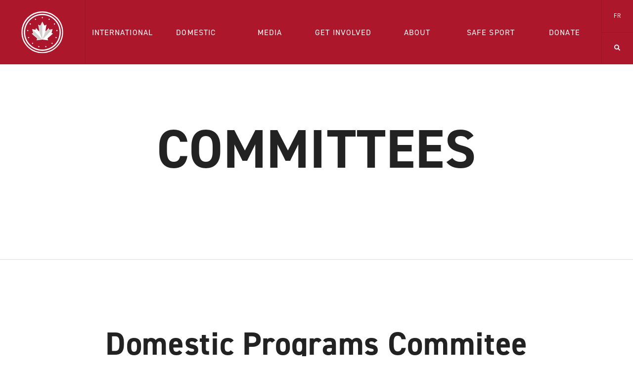

--- FILE ---
content_type: text/html; charset=UTF-8
request_url: https://wheelchairrugby.ca/committees/
body_size: 12867
content:
<!doctype html>
<html class="no-js html-lang-en" lang="en">
<head>
	<script async src="https://www.googletagmanager.com/gtag/js?id=G-NE5Q30Z1W5"></script>
	<script>
		window.dataLayer = window.dataLayer || [];
		function gtag(){dataLayer.push(arguments);}
		gtag('js', new Date());
		gtag('config', 'G-NE5Q30Z1W5');
	</script>

    <meta http-equiv="X-UA-Compatible" content="IE=edge"/>
    <meta charset="UTF-8">
    <meta name="viewport" content="width=device-width, initial-scale=1">

    <meta name="facebook-domain-verification" content="g5cdnb64g22o12owpfk54y39lrugay" />

	<meta name='robots' content='index, follow, max-image-preview:large, max-snippet:-1, max-video-preview:-1' />
	<style>img:is([sizes="auto" i], [sizes^="auto," i]) { contain-intrinsic-size: 3000px 1500px }</style>
	<link rel="alternate" hreflang="en" href="https://wheelchairrugby.ca/committees/" />
<link rel="alternate" hreflang="x-default" href="https://wheelchairrugby.ca/committees/" />

	<!-- This site is optimized with the Yoast SEO plugin v26.4 - https://yoast.com/wordpress/plugins/seo/ -->
	<title>Committees - Wheelchair Rugby Canada</title>
	<link rel="canonical" href="https://wheelchairrugby.ca/committees/" />
	<meta property="og:locale" content="en_US" />
	<meta property="og:type" content="article" />
	<meta property="og:title" content="Committees - Wheelchair Rugby Canada" />
	<meta property="og:url" content="https://wheelchairrugby.ca/committees/" />
	<meta property="og:site_name" content="Wheelchair Rugby Canada" />
	<meta property="article:publisher" content="https://www.facebook.com/WCRugbyCanada/" />
	<meta property="article:modified_time" content="2025-10-20T18:41:14+00:00" />
	<meta property="og:image" content="https://wheelchairrugby.ca/uploads/2020/09/WRCLogo.512x512.png" />
	<meta property="og:image:width" content="2134" />
	<meta property="og:image:height" content="2135" />
	<meta property="og:image:type" content="image/png" />
	<meta name="twitter:card" content="summary_large_image" />
	<meta name="twitter:site" content="@WCRugbyCanada" />
	<script type="application/ld+json" class="yoast-schema-graph">{"@context":"https://schema.org","@graph":[{"@type":"WebPage","@id":"https://wheelchairrugby.ca/committees/","url":"https://wheelchairrugby.ca/committees/","name":"Committees - Wheelchair Rugby Canada","isPartOf":{"@id":"https://wheelchairrugby.ca/#website"},"datePublished":"2024-04-12T14:50:32+00:00","dateModified":"2025-10-20T18:41:14+00:00","inLanguage":"en-US","potentialAction":[{"@type":"ReadAction","target":["https://wheelchairrugby.ca/committees/"]}]},{"@type":"WebSite","@id":"https://wheelchairrugby.ca/#website","url":"https://wheelchairrugby.ca/","name":"Wheelchair Rugby Canada","description":"It&#039;s Our Game!","publisher":{"@id":"https://wheelchairrugby.ca/#organization"},"potentialAction":[{"@type":"SearchAction","target":{"@type":"EntryPoint","urlTemplate":"https://wheelchairrugby.ca/?s={search_term_string}"},"query-input":{"@type":"PropertyValueSpecification","valueRequired":true,"valueName":"search_term_string"}}],"inLanguage":"en-US"},{"@type":"Organization","@id":"https://wheelchairrugby.ca/#organization","name":"Wheelchair Rugby Canada","url":"https://wheelchairrugby.ca/","logo":{"@type":"ImageObject","inLanguage":"en-US","@id":"https://wheelchairrugby.ca/#/schema/logo/image/","url":"https://wheelchairrugby.ca/uploads/2020/09/WRCLogo.512x512.png","contentUrl":"https://wheelchairrugby.ca/uploads/2020/09/WRCLogo.512x512.png","width":2134,"height":2135,"caption":"Wheelchair Rugby Canada"},"image":{"@id":"https://wheelchairrugby.ca/#/schema/logo/image/"},"sameAs":["https://www.facebook.com/WCRugbyCanada/","https://x.com/WCRugbyCanada","https://www.instagram.com/wcrugbycanada/","https://www.linkedin.com/company/wheelchair-rugby-canada/"]}]}</script>
	<!-- / Yoast SEO plugin. -->


<link rel='dns-prefetch' href='//use.typekit.net' />
<link rel='dns-prefetch' href='//use.fontawesome.com' />
<link rel='stylesheet' id='wp-block-library-css' href='https://wheelchairrugby.ca/cms/wp-includes/css/dist/block-library/style.min.css?ver=6.8.3' type='text/css' media='all' />
<style id='classic-theme-styles-inline-css' type='text/css'>
/*! This file is auto-generated */
.wp-block-button__link{color:#fff;background-color:#32373c;border-radius:9999px;box-shadow:none;text-decoration:none;padding:calc(.667em + 2px) calc(1.333em + 2px);font-size:1.125em}.wp-block-file__button{background:#32373c;color:#fff;text-decoration:none}
</style>
<link rel='stylesheet' id='ultimate_blocks-cgb-style-css-css' href='https://wheelchairrugby.ca/site/addons/ultimate-blocks/dist/blocks.style.build.css?ver=3.4.7' type='text/css' media='all' />
<style id='global-styles-inline-css' type='text/css'>
:root{--wp--preset--aspect-ratio--square: 1;--wp--preset--aspect-ratio--4-3: 4/3;--wp--preset--aspect-ratio--3-4: 3/4;--wp--preset--aspect-ratio--3-2: 3/2;--wp--preset--aspect-ratio--2-3: 2/3;--wp--preset--aspect-ratio--16-9: 16/9;--wp--preset--aspect-ratio--9-16: 9/16;--wp--preset--color--black: #000000;--wp--preset--color--cyan-bluish-gray: #abb8c3;--wp--preset--color--white: #ffffff;--wp--preset--color--pale-pink: #f78da7;--wp--preset--color--vivid-red: #cf2e2e;--wp--preset--color--luminous-vivid-orange: #ff6900;--wp--preset--color--luminous-vivid-amber: #fcb900;--wp--preset--color--light-green-cyan: #7bdcb5;--wp--preset--color--vivid-green-cyan: #00d084;--wp--preset--color--pale-cyan-blue: #8ed1fc;--wp--preset--color--vivid-cyan-blue: #0693e3;--wp--preset--color--vivid-purple: #9b51e0;--wp--preset--gradient--vivid-cyan-blue-to-vivid-purple: linear-gradient(135deg,rgba(6,147,227,1) 0%,rgb(155,81,224) 100%);--wp--preset--gradient--light-green-cyan-to-vivid-green-cyan: linear-gradient(135deg,rgb(122,220,180) 0%,rgb(0,208,130) 100%);--wp--preset--gradient--luminous-vivid-amber-to-luminous-vivid-orange: linear-gradient(135deg,rgba(252,185,0,1) 0%,rgba(255,105,0,1) 100%);--wp--preset--gradient--luminous-vivid-orange-to-vivid-red: linear-gradient(135deg,rgba(255,105,0,1) 0%,rgb(207,46,46) 100%);--wp--preset--gradient--very-light-gray-to-cyan-bluish-gray: linear-gradient(135deg,rgb(238,238,238) 0%,rgb(169,184,195) 100%);--wp--preset--gradient--cool-to-warm-spectrum: linear-gradient(135deg,rgb(74,234,220) 0%,rgb(151,120,209) 20%,rgb(207,42,186) 40%,rgb(238,44,130) 60%,rgb(251,105,98) 80%,rgb(254,248,76) 100%);--wp--preset--gradient--blush-light-purple: linear-gradient(135deg,rgb(255,206,236) 0%,rgb(152,150,240) 100%);--wp--preset--gradient--blush-bordeaux: linear-gradient(135deg,rgb(254,205,165) 0%,rgb(254,45,45) 50%,rgb(107,0,62) 100%);--wp--preset--gradient--luminous-dusk: linear-gradient(135deg,rgb(255,203,112) 0%,rgb(199,81,192) 50%,rgb(65,88,208) 100%);--wp--preset--gradient--pale-ocean: linear-gradient(135deg,rgb(255,245,203) 0%,rgb(182,227,212) 50%,rgb(51,167,181) 100%);--wp--preset--gradient--electric-grass: linear-gradient(135deg,rgb(202,248,128) 0%,rgb(113,206,126) 100%);--wp--preset--gradient--midnight: linear-gradient(135deg,rgb(2,3,129) 0%,rgb(40,116,252) 100%);--wp--preset--font-size--small: 13px;--wp--preset--font-size--medium: 20px;--wp--preset--font-size--large: 36px;--wp--preset--font-size--x-large: 42px;--wp--preset--spacing--20: 0.44rem;--wp--preset--spacing--30: 0.67rem;--wp--preset--spacing--40: 1rem;--wp--preset--spacing--50: 1.5rem;--wp--preset--spacing--60: 2.25rem;--wp--preset--spacing--70: 3.38rem;--wp--preset--spacing--80: 5.06rem;--wp--preset--shadow--natural: 6px 6px 9px rgba(0, 0, 0, 0.2);--wp--preset--shadow--deep: 12px 12px 50px rgba(0, 0, 0, 0.4);--wp--preset--shadow--sharp: 6px 6px 0px rgba(0, 0, 0, 0.2);--wp--preset--shadow--outlined: 6px 6px 0px -3px rgba(255, 255, 255, 1), 6px 6px rgba(0, 0, 0, 1);--wp--preset--shadow--crisp: 6px 6px 0px rgba(0, 0, 0, 1);}:where(.is-layout-flex){gap: 0.5em;}:where(.is-layout-grid){gap: 0.5em;}body .is-layout-flex{display: flex;}.is-layout-flex{flex-wrap: wrap;align-items: center;}.is-layout-flex > :is(*, div){margin: 0;}body .is-layout-grid{display: grid;}.is-layout-grid > :is(*, div){margin: 0;}:where(.wp-block-columns.is-layout-flex){gap: 2em;}:where(.wp-block-columns.is-layout-grid){gap: 2em;}:where(.wp-block-post-template.is-layout-flex){gap: 1.25em;}:where(.wp-block-post-template.is-layout-grid){gap: 1.25em;}.has-black-color{color: var(--wp--preset--color--black) !important;}.has-cyan-bluish-gray-color{color: var(--wp--preset--color--cyan-bluish-gray) !important;}.has-white-color{color: var(--wp--preset--color--white) !important;}.has-pale-pink-color{color: var(--wp--preset--color--pale-pink) !important;}.has-vivid-red-color{color: var(--wp--preset--color--vivid-red) !important;}.has-luminous-vivid-orange-color{color: var(--wp--preset--color--luminous-vivid-orange) !important;}.has-luminous-vivid-amber-color{color: var(--wp--preset--color--luminous-vivid-amber) !important;}.has-light-green-cyan-color{color: var(--wp--preset--color--light-green-cyan) !important;}.has-vivid-green-cyan-color{color: var(--wp--preset--color--vivid-green-cyan) !important;}.has-pale-cyan-blue-color{color: var(--wp--preset--color--pale-cyan-blue) !important;}.has-vivid-cyan-blue-color{color: var(--wp--preset--color--vivid-cyan-blue) !important;}.has-vivid-purple-color{color: var(--wp--preset--color--vivid-purple) !important;}.has-black-background-color{background-color: var(--wp--preset--color--black) !important;}.has-cyan-bluish-gray-background-color{background-color: var(--wp--preset--color--cyan-bluish-gray) !important;}.has-white-background-color{background-color: var(--wp--preset--color--white) !important;}.has-pale-pink-background-color{background-color: var(--wp--preset--color--pale-pink) !important;}.has-vivid-red-background-color{background-color: var(--wp--preset--color--vivid-red) !important;}.has-luminous-vivid-orange-background-color{background-color: var(--wp--preset--color--luminous-vivid-orange) !important;}.has-luminous-vivid-amber-background-color{background-color: var(--wp--preset--color--luminous-vivid-amber) !important;}.has-light-green-cyan-background-color{background-color: var(--wp--preset--color--light-green-cyan) !important;}.has-vivid-green-cyan-background-color{background-color: var(--wp--preset--color--vivid-green-cyan) !important;}.has-pale-cyan-blue-background-color{background-color: var(--wp--preset--color--pale-cyan-blue) !important;}.has-vivid-cyan-blue-background-color{background-color: var(--wp--preset--color--vivid-cyan-blue) !important;}.has-vivid-purple-background-color{background-color: var(--wp--preset--color--vivid-purple) !important;}.has-black-border-color{border-color: var(--wp--preset--color--black) !important;}.has-cyan-bluish-gray-border-color{border-color: var(--wp--preset--color--cyan-bluish-gray) !important;}.has-white-border-color{border-color: var(--wp--preset--color--white) !important;}.has-pale-pink-border-color{border-color: var(--wp--preset--color--pale-pink) !important;}.has-vivid-red-border-color{border-color: var(--wp--preset--color--vivid-red) !important;}.has-luminous-vivid-orange-border-color{border-color: var(--wp--preset--color--luminous-vivid-orange) !important;}.has-luminous-vivid-amber-border-color{border-color: var(--wp--preset--color--luminous-vivid-amber) !important;}.has-light-green-cyan-border-color{border-color: var(--wp--preset--color--light-green-cyan) !important;}.has-vivid-green-cyan-border-color{border-color: var(--wp--preset--color--vivid-green-cyan) !important;}.has-pale-cyan-blue-border-color{border-color: var(--wp--preset--color--pale-cyan-blue) !important;}.has-vivid-cyan-blue-border-color{border-color: var(--wp--preset--color--vivid-cyan-blue) !important;}.has-vivid-purple-border-color{border-color: var(--wp--preset--color--vivid-purple) !important;}.has-vivid-cyan-blue-to-vivid-purple-gradient-background{background: var(--wp--preset--gradient--vivid-cyan-blue-to-vivid-purple) !important;}.has-light-green-cyan-to-vivid-green-cyan-gradient-background{background: var(--wp--preset--gradient--light-green-cyan-to-vivid-green-cyan) !important;}.has-luminous-vivid-amber-to-luminous-vivid-orange-gradient-background{background: var(--wp--preset--gradient--luminous-vivid-amber-to-luminous-vivid-orange) !important;}.has-luminous-vivid-orange-to-vivid-red-gradient-background{background: var(--wp--preset--gradient--luminous-vivid-orange-to-vivid-red) !important;}.has-very-light-gray-to-cyan-bluish-gray-gradient-background{background: var(--wp--preset--gradient--very-light-gray-to-cyan-bluish-gray) !important;}.has-cool-to-warm-spectrum-gradient-background{background: var(--wp--preset--gradient--cool-to-warm-spectrum) !important;}.has-blush-light-purple-gradient-background{background: var(--wp--preset--gradient--blush-light-purple) !important;}.has-blush-bordeaux-gradient-background{background: var(--wp--preset--gradient--blush-bordeaux) !important;}.has-luminous-dusk-gradient-background{background: var(--wp--preset--gradient--luminous-dusk) !important;}.has-pale-ocean-gradient-background{background: var(--wp--preset--gradient--pale-ocean) !important;}.has-electric-grass-gradient-background{background: var(--wp--preset--gradient--electric-grass) !important;}.has-midnight-gradient-background{background: var(--wp--preset--gradient--midnight) !important;}.has-small-font-size{font-size: var(--wp--preset--font-size--small) !important;}.has-medium-font-size{font-size: var(--wp--preset--font-size--medium) !important;}.has-large-font-size{font-size: var(--wp--preset--font-size--large) !important;}.has-x-large-font-size{font-size: var(--wp--preset--font-size--x-large) !important;}
:where(.wp-block-post-template.is-layout-flex){gap: 1.25em;}:where(.wp-block-post-template.is-layout-grid){gap: 1.25em;}
:where(.wp-block-columns.is-layout-flex){gap: 2em;}:where(.wp-block-columns.is-layout-grid){gap: 2em;}
:root :where(.wp-block-pullquote){font-size: 1.5em;line-height: 1.6;}
</style>
<link rel='stylesheet' id='contact-form-7-css' href='https://wheelchairrugby.ca/site/addons/contact-form-7/includes/css/styles.css?ver=6.1.4' type='text/css' media='all' />
<link rel='stylesheet' id='ub-extension-style-css-css' href='https://wheelchairrugby.ca/site/addons/ultimate-blocks/src/extensions/style.css?ver=6.8.3' type='text/css' media='all' />
<link rel='stylesheet' id='foundation-css' href='https://wheelchairrugby.ca/site/themes/default_theme/assets/vendor/foundation-5.5.3/css/foundation.min.css?ver=5.5.3' type='text/css' media='all' />
<link rel='stylesheet' id='typekit-css' href='//use.typekit.net/fpb7iou.css?ver=1.0.0' type='text/css' media='all' />
<link rel='stylesheet' id='font-awesome-css' href='//use.fontawesome.com/releases/v5.15.4/css/all.css?ver=5.0.13' type='text/css' media='all' />
<link rel='stylesheet' id='slick-css' href='https://wheelchairrugby.ca/site/themes/default_theme/assets/vendor/slick-1.6.0/slick/slick.css?ver=1.6.0' type='text/css' media='all' />
<link rel='stylesheet' id='sortable-css' href='https://wheelchairrugby.ca/site/themes/default_theme/assets/vendor/sortable-4.0.0/sortable.min.css?ver=4.0.0' type='text/css' media='all' />
<link rel='stylesheet' id='main-theme-style-css' href='https://wheelchairrugby.ca/site/themes/default_theme/assets/styles/screen.css?ver=1.9.0' type='text/css' media='all' />
<link rel='stylesheet' id='wp-pagenavi-css' href='https://wheelchairrugby.ca/site/addons/wp-pagenavi/pagenavi-css.css?ver=2.70' type='text/css' media='all' />
<script type="text/javascript" src="https://wheelchairrugby.ca/site/themes/default_theme/assets/vendor/jquery-2.1.4.js?ver=2.1.4" id="jquery-js"></script>
<script type="text/javascript" id="wpml-xdomain-data-js-extra">
/* <![CDATA[ */
var wpml_xdomain_data = {"css_selector":"wpml-ls-item","ajax_url":"https:\/\/wheelchairrugby.ca\/cms\/wp-admin\/admin-ajax.php","current_lang":"en","_nonce":"fdc2716a8a"};
/* ]]> */
</script>
<script type="text/javascript" src="https://wheelchairrugby.ca/site/addons/sitepress-multilingual-cms/res/js/xdomain-data.js?ver=486900" id="wpml-xdomain-data-js" defer="defer" data-wp-strategy="defer"></script>
<link rel="https://api.w.org/" href="https://wheelchairrugby.ca/wp-json/" /><link rel="alternate" title="JSON" type="application/json" href="https://wheelchairrugby.ca/wp-json/wp/v2/pages/44811" /><link rel="alternate" title="oEmbed (JSON)" type="application/json+oembed" href="https://wheelchairrugby.ca/wp-json/oembed/1.0/embed?url=https%3A%2F%2Fwheelchairrugby.ca%2Fcommittees%2F" />
<link rel="alternate" title="oEmbed (XML)" type="text/xml+oembed" href="https://wheelchairrugby.ca/wp-json/oembed/1.0/embed?url=https%3A%2F%2Fwheelchairrugby.ca%2Fcommittees%2F&#038;format=xml" />
<meta name="generator" content="WPML ver:4.8.6 stt:1,4;" />

<!-- Meta Pixel Code -->
<script type='text/javascript'>
!function(f,b,e,v,n,t,s){if(f.fbq)return;n=f.fbq=function(){n.callMethod?
n.callMethod.apply(n,arguments):n.queue.push(arguments)};if(!f._fbq)f._fbq=n;
n.push=n;n.loaded=!0;n.version='2.0';n.queue=[];t=b.createElement(e);t.async=!0;
t.src=v;s=b.getElementsByTagName(e)[0];s.parentNode.insertBefore(t,s)}(window,
document,'script','https://connect.facebook.net/en_US/fbevents.js');
</script>
<!-- End Meta Pixel Code -->
<script type='text/javascript'>var url = window.location.origin + '?ob=open-bridge';
            fbq('set', 'openbridge', '874143729978615', url);
fbq('init', '874143729978615', {}, {
    "agent": "wordpress-6.8.3-4.1.5"
})</script><script type='text/javascript'>
    fbq('track', 'PageView', []);
  </script><link rel="icon" href="https://wheelchairrugby.ca/uploads/2020/09/cropped-WRCLogo.512x512-32x32.png" sizes="32x32" />
<link rel="icon" href="https://wheelchairrugby.ca/uploads/2020/09/cropped-WRCLogo.512x512-192x192.png" sizes="192x192" />
<link rel="apple-touch-icon" href="https://wheelchairrugby.ca/uploads/2020/09/cropped-WRCLogo.512x512-180x180.png" />
<meta name="msapplication-TileImage" content="https://wheelchairrugby.ca/uploads/2020/09/cropped-WRCLogo.512x512-270x270.png" />
<link rel="apple-touch-icon" sizes="57x57" href="https://wheelchairrugby.ca/site/themes/default_theme/assets/images/favicon/apple-icon-57x57.png"/><link rel="apple-touch-icon" sizes="60x60" href="https://wheelchairrugby.ca/site/themes/default_theme/assets/images/favicon/apple-icon-60x60.png"/><link rel="apple-touch-icon" sizes="72x72" href="https://wheelchairrugby.ca/site/themes/default_theme/assets/images/favicon/apple-icon-72x72.png"/><link rel="apple-touch-icon" sizes="76x76" href="https://wheelchairrugby.ca/site/themes/default_theme/assets/images/favicon/apple-icon-76x76.png"/><link rel="apple-touch-icon" sizes="114x114" href="https://wheelchairrugby.ca/site/themes/default_theme/assets/images/favicon/apple-icon-114x114.png"/><link rel="apple-touch-icon" sizes="120x120" href="https://wheelchairrugby.ca/site/themes/default_theme/assets/images/favicon/apple-icon-120x120.png"/><link rel="apple-touch-icon" sizes="152x152" href="https://wheelchairrugby.ca/site/themes/default_theme/assets/images/favicon/apple-icon-152x152.png"/><link rel="apple-touch-icon" sizes="180x180" href="https://wheelchairrugby.ca/site/themes/default_theme/assets/images/favicon/apple-icon-180x180.png"/><link rel="icon" type="image/png" sizes="192x192" href="https://wheelchairrugby.ca/site/themes/default_theme/assets/images/favicon/android-icon-192x192.png"/><link rel="icon" type="image/png" sizes="32x32" href="https://wheelchairrugby.ca/site/themes/default_theme/assets/images/favicon/favicon-32x32.png"/><link rel="icon" type="image/png" sizes="96x96" href="https://wheelchairrugby.ca/site/themes/default_theme/assets/images/favicon/favicon-96x96.png"/><link rel="icon" type="image/png" sizes="16x16" href="https://wheelchairrugby.ca/site/themes/default_theme/assets/images/favicon/favicon-16x16.png"/><link rel="manifest" href="https://wheelchairrugby.ca/site/themes/default_theme/assets/images/favicon/manifest.json"/><meta name="msapplication-TileColor" content="#ffffff"/><meta name="msapplication-TileImage"content="https://wheelchairrugby.ca/site/themes/default_theme/assets/images/favicon/ms-icon-310x310.png"/><meta name="theme-color" content="#ffffff"/></head>
<body class="wp-singular page-template-default page page-id-44811 wp-theme-default_theme">
<aside class="nav-container">
	<div class="nav-left">
		<div class="main-panel">
			<ul class="nav-menu">
				<li><a href="javascript:void(0)" class="team-canada-sub offcanvas-submenu" data-submenu="international">International <img src="https://wheelchairrugby.ca/site/themes/default_theme/assets/images/icon/custom/chevron.svg" class="chevron" alt="Arrow"></a></li><li><a href="javascript:void(0)" class="team-canada-sub offcanvas-submenu" data-submenu="domestic">Domestic <img src="https://wheelchairrugby.ca/site/themes/default_theme/assets/images/icon/custom/chevron.svg" class="chevron" alt="Arrow"></a></li><li><a href="javascript:void(0)" class="team-canada-sub offcanvas-submenu" data-submenu="media">Media <img src="https://wheelchairrugby.ca/site/themes/default_theme/assets/images/icon/custom/chevron.svg" class="chevron" alt="Arrow"></a></li><li><a href="javascript:void(0)" class="team-canada-sub offcanvas-submenu" data-submenu="get-involved">Get Involved <img src="https://wheelchairrugby.ca/site/themes/default_theme/assets/images/icon/custom/chevron.svg" class="chevron" alt="Arrow"></a></li><li><a href="javascript:void(0)" class="team-canada-sub offcanvas-submenu" data-submenu="about">About <img src="https://wheelchairrugby.ca/site/themes/default_theme/assets/images/icon/custom/chevron.svg" class="chevron" alt="Arrow"></a></li><li><a href="https://wheelchairrugby.ca/safe-sport/">Safe Sport</a></li><li><a href="https://wheelchairrugby.ca/donate/">Donate</a></li>
				<li><a href="javascript:void(0)" data-reveal-id="newsletter-modal" role="button">Newsletter</a></li>
				<li>
					<ul class="social">
						<li><a target="_blank" href="https://www.instagram.com/wcrugbycanada/" title="instagram"><span class="fab fa-instagram"></span></a></li><li><a target="_blank" href="https://www.facebook.com/WCRugbyCanada/" title="facebook-f"><span class="fab fa-facebook-f"></span></a></li><li><a target="_blank" href="https://twitter.com/wcrugbycanada" title="twitter"><span class="fab fa-twitter"></span></a></li><li><a target="_blank" href="https://www.youtube.com/@wcrugbycanada" title="youtube"><span class="fab fa-youtube"></span></a></li><li><a target="_blank" href="https://www.tiktok.com/@wcrugbycanada" title="tiktok"><span class="fab fa-tiktok"></span></a></li>					</ul>
				</li>
			</ul>
		</div>

		<div class="sub-panel offcanvas-subpanel hide" data-submenu="international"><ul class="nav-menu"><li class="back"><a href="javascript:void(0)">Back</a></li><li class="title">International</li><li><a href="https://wheelchairrugby.ca/rosters/"><div class="vertical-centering">Team Canada</div></a></li><li><a href="https://wheelchairrugby.ca/womens-development-program/"><div class="vertical-centering">Women's Development</div></a></li><li><a href="https://wheelchairrugby.ca/competitions/"><div class="vertical-centering">International Competitions</div></a></li><li><a href="https://wheelchairrugby.ca/results/"><div class="vertical-centering">Results</div></a></li><li><a href="https://wheelchairrugby.ca/media-resources/"><div class="vertical-centering">Media Kit</div></a></li></ul></div><div class="sub-panel offcanvas-subpanel hide" data-submenu="domestic"><ul class="nav-menu"><li class="back"><a href="javascript:void(0)">Back</a></li><li class="title">Domestic</li><li><a href="https://wheelchairrugby.ca/2026-national-championships/"><div class="vertical-centering">National Championships</div></a></li><li><a href="https://wheelchairrugby.ca/domestic-competitions/"><div class="vertical-centering">Calendar</div></a></li><li><a href="https://wheelchairrugby.ca/podium-club/"><div class="vertical-centering">Podium Club</div></a></li><li><a href="https://wheelchairrugby.ca/find-a-club/"><div class="vertical-centering">Find a Club</div></a></li><li><a href="https://wheelchairrugby.ca/gender-equity/"><div class="vertical-centering">Gender Equity</div></a></li></ul></div><div class="sub-panel offcanvas-subpanel hide" data-submenu="media"><ul class="nav-menu"><li class="back"><a href="javascript:void(0)">Back</a></li><li class="title">Media</li><li><a href="https://wheelchairrugby.ca/news/"><div class="vertical-centering">News</div></a></li><li><a href="https://wheelchairrugby.ca/media-guidelines/"><div class="vertical-centering">Media Guidelines</div></a></li><li><a href="https://wheelchairrugby.ca/videos/"><div class="vertical-centering">Videos</div></a></li><li><a href="https://wheelchairrugby.ca/galleries/"><div class="vertical-centering">Image Galleries</div></a></li></ul></div><div class="sub-panel offcanvas-subpanel hide" data-submenu="get-involved"><ul class="nav-menu"><li class="back"><a href="javascript:void(0)">Back</a></li><li class="title">Get Involved</li><li><a href="https://wheelchairrugby.ca/start-playing/"><div class="vertical-centering">Start Playing</div></a></li><li><a href="https://wheelchairrugby.ca/become-a-coach-referee/"><div class="vertical-centering">Become a Coach/Referee</div></a></li><li><a href="https://wheelchairrugby.ca/programs/"><div class="vertical-centering">Programs</div></a></li><li><a href="https://wheelchairrugby.ca/classification/"><div class="vertical-centering">Classification</div></a></li><li><a href="https://wheelchairrugby.ca/equipment-management/"><div class="vertical-centering">Equipment Management</div></a></li><li><a href="https://wheelchairrugby.ca/opportunities/"><div class="vertical-centering">Job & Volunteer Opportunities</div></a></li></ul></div><div class="sub-panel offcanvas-subpanel hide" data-submenu="about"><ul class="nav-menu"><li class="back"><a href="javascript:void(0)">Back</a></li><li class="title">About</li><li><a href="https://wheelchairrugby.ca/the-sport/"><div class="vertical-centering">The Sport</div></a></li><li><a href="https://wheelchairrugby.ca/hall-of-fame/"><div class="vertical-centering">Hall of Fame</div></a></li><li><a href="https://wheelchairrugby.ca/board-of-directors/"><div class="vertical-centering">Board of Directors</div></a></li><li><a href="https://wheelchairrugby.ca/staff/"><div class="vertical-centering">Staff</div></a></li><li><a href="https://wheelchairrugby.ca/partners/"><div class="vertical-centering">Partners</div></a></li><li><a href="https://wheelchairrugby.ca/resources/"><div class="vertical-centering">Resources</div></a></li><li><a href="https://wheelchairrugby.ca/committees/"><div class="vertical-centering">Committees</div></a></li></ul></div>
				
		<a href="javascript:void(0)" class="logo-container">
			<img src="https://wheelchairrugby.ca/site/themes/default_theme/assets/images/icon/custom/crest.svg" alt="Wheelchair Rugby Canada Logo" class="logo">
		</a>
		<a href="javascript:void(0)" class="js-toggle-close close-menu">
			<img src="https://wheelchairrugby.ca/site/themes/default_theme/assets/images/icon/custom/close.svg" alt="Close Menu">
		</a>
	</div>
</aside>

<div class="nav-bg"></div>

<header class="header">
	<div class="announcement" data-id="433b0a9a8c653dabb42cd8a39ccd2957" data-start="1724803200" data-end="1725321540"><p>Don't Miss a Moment of the 2024 Paralympics</p><a href="https://wheelchairrugby.ca/competition/paris-2024-paralympic-games/" class="button alt">Get Latest Update</a><a href="javascript:void(0)" class="close js-close-announcement" title="Close"><svg xmlns="http://www.w3.org/2000/svg" width="32" height="32" viewBox="0 0 32 32" class="icon"><path d="M14.6 16L1.5 29.1c-.4.4-.4 1 0 1.3.2.2.4.3.7.3.2 0 .5-.1.7-.3L16 17.2l13.2 13.2c.2.2.4.3.7.3.2 0 .5-.1.7-.3.4-.4.4-1 0-1.3L17.4 16 30.5 2.9c.4-.4.4-1 0-1.3s-1-.4-1.3 0L16 14.8 2.8 1.6c-.4-.4-1-.4-1.3 0-.4.4-.4 1 0 1.3L14.6 16z"/><path d="M29.9 31.4c-.4 0-.8-.2-1.2-.5L16 18.2 3.3 30.9c-.6.6-1.7.6-2.3 0-.3-.3-.5-.7-.5-1.1s.2-.8.5-1.2L13.6 16 1 3.4C.7 3.1.5 2.7.5 2.2c0-.4.2-.8.5-1.2.6-.6 1.7-.6 2.3 0L16 13.8 28.7 1.1c.6-.6 1.7-.6 2.3 0 .6.6.6 1.7 0 2.3L18.4 16 31 28.6c.6.6.6 1.7 0 2.3-.3.3-.7.5-1.1.5zM16 16.2l13.7 13.7c.1.1.2.1.3 0 .1-.1.1-.2 0-.3L16.4 16 30 2.4c.1-.1.1-.2 0-.3 0-.1-.1-.1-.1-.1s-.1 0-.2.1L16 15.8 2.3 2.1C2.2 2 2.2 2 2.1 2c0 0-.1 0-.1.1-.1 0-.1.1-.1.1s0 .1.1.2L15.6 16 2 29.6c-.1.1-.1.1-.1.2 0 0 0 .1.1.2h.1s.1 0 .2-.1L16 16.2z"/></svg></a></div>	<nav>
		<div class="hamburger-container show-for-medium-down">
			<a href="javascript:void(0)" class="menu-toggle js-toggle-open" role="button" title="Menu Toggle">
				<div class="hamburger-icon">
					<span class="top" aria-hidden=”true”></span>
					<span class="middle" aria-hidden=”true”></span>
					<span class="bottom" aria-hidden=”true”></span>
				</div>
			</a>
		</div>
		<div class="logo-container">
			<a href="/" class="link"><img src="https://wheelchairrugby.ca/site/themes/default_theme/assets/images/icon/custom/crest.svg" alt="Wheelchair Rugby Canada Logo" class="logo"></a>
		</div>
		<div class="main-nav-container">
			<ul class="main-nav">
				<li><a href="javascript:void(0)" class="has-sub-menu">International</a><ul class="sub-menu flex-grid grid-5"><li><a href="https://wheelchairrugby.ca/rosters/"><div class="vertical-centering">Team Canada</div></a></li><li><a href="https://wheelchairrugby.ca/womens-development-program/"><div class="vertical-centering">Women's Development</div></a></li><li><a href="https://wheelchairrugby.ca/competitions/"><div class="vertical-centering">International Competitions</div></a></li><li><a href="https://wheelchairrugby.ca/results/"><div class="vertical-centering">Results</div></a></li><li><a href="https://wheelchairrugby.ca/media-resources/"><div class="vertical-centering">Media Kit</div></a></li></ul></li><li><a href="javascript:void(0)" class="has-sub-menu">Domestic</a><ul class="sub-menu flex-grid grid-5"><li><a href="https://wheelchairrugby.ca/2026-national-championships/"><div class="vertical-centering">National Championships</div></a></li><li><a href="https://wheelchairrugby.ca/domestic-competitions/"><div class="vertical-centering">Calendar</div></a></li><li><a href="https://wheelchairrugby.ca/podium-club/"><div class="vertical-centering">Podium Club</div></a></li><li><a href="https://wheelchairrugby.ca/find-a-club/"><div class="vertical-centering">Find a Club</div></a></li><li><a href="https://wheelchairrugby.ca/gender-equity/"><div class="vertical-centering">Gender Equity</div></a></li></ul></li><li><a href="javascript:void(0)" class="has-sub-menu">Media</a><ul class="sub-menu flex-grid grid-4"><li><a href="https://wheelchairrugby.ca/news/"><div class="vertical-centering">News</div></a></li><li><a href="https://wheelchairrugby.ca/media-guidelines/"><div class="vertical-centering">Media Guidelines</div></a></li><li><a href="https://wheelchairrugby.ca/videos/"><div class="vertical-centering">Videos</div></a></li><li><a href="https://wheelchairrugby.ca/galleries/"><div class="vertical-centering">Image Galleries</div></a></li></ul></li><li><a href="javascript:void(0)" class="has-sub-menu">Get Involved</a><ul class="sub-menu flex-grid grid-6"><li><a href="https://wheelchairrugby.ca/start-playing/"><div class="vertical-centering">Start Playing</div></a></li><li><a href="https://wheelchairrugby.ca/become-a-coach-referee/"><div class="vertical-centering">Become a Coach/Referee</div></a></li><li><a href="https://wheelchairrugby.ca/programs/"><div class="vertical-centering">Programs</div></a></li><li><a href="https://wheelchairrugby.ca/classification/"><div class="vertical-centering">Classification</div></a></li><li><a href="https://wheelchairrugby.ca/equipment-management/"><div class="vertical-centering">Equipment Management</div></a></li><li><a href="https://wheelchairrugby.ca/opportunities/"><div class="vertical-centering">Job & Volunteer Opportunities</div></a></li></ul></li><li><a href="javascript:void(0)" class="has-sub-menu">About</a><ul class="sub-menu flex-grid grid-7"><li><a href="https://wheelchairrugby.ca/the-sport/"><div class="vertical-centering">The Sport</div></a></li><li><a href="https://wheelchairrugby.ca/hall-of-fame/"><div class="vertical-centering">Hall of Fame</div></a></li><li><a href="https://wheelchairrugby.ca/board-of-directors/"><div class="vertical-centering">Board of Directors</div></a></li><li><a href="https://wheelchairrugby.ca/staff/"><div class="vertical-centering">Staff</div></a></li><li><a href="https://wheelchairrugby.ca/partners/"><div class="vertical-centering">Partners</div></a></li><li><a href="https://wheelchairrugby.ca/resources/"><div class="vertical-centering">Resources</div></a></li><li><a href="https://wheelchairrugby.ca/committees/"><div class="vertical-centering">Committees</div></a></li></ul></li><li><a href="https://wheelchairrugby.ca/safe-sport/">Safe Sport</a></li><li><a href="https://wheelchairrugby.ca/donate/">Donate</a></li>			</ul>
		</div>
		<div class="utility-nav-container">
			<ul class="utility-nav">
				<li class="language">
					<a href="https://fr.wheelchairrugby.ca" title="Français" class="lang-fr">FR</a>					
				</li>
				<li class="search">
					<a href="javascript:void(0)" data-reveal-id="search-modal" title="search" role="button">
						<span class="fas fa-search"></span>
					</a>
				</li>
			</ul>
		</div>
	</nav>
</header>

<main class="main-content">
	
	<section class="page-title">
		<div class="row">
			<div class="small-12 columns">
				<h1>Committees</h1><p></p>			</div>
		</div>
	</section>

	<hr><section class="page-title"><h3>Domestic Programs Commitee</h3><p>The Domestic Programs Committee (DPC) was created to guide and influence the development of wheelchair rugby in Canada through a planned and collaborative approach with all partners in the system.</p>
</section><section class="results-feed"><ul class="results-grid alternate-row-colors"><li><div class="row"><div class="medium-3 columns"><div style="padding: 25px 0;"><h4>Chair</h4></div></div><div class="medium-9 columns"><div style="padding: 10px 0;"><div class="row"><div class="small-6 large-4 columns end small-centered medium-uncentered"><div style="padding: 5px 0;"><span class="date" style="font-size: 18px;">Patrice Dagenais</span><span class="type" style="text-transform: none; font-size: 14px; line-height: 1.2;">Chairperson</span></div></div></div></div></div></div></li><li><div class="row"><div class="medium-3 columns"><div style="padding: 25px 0;"><h4>Members</h4></div></div><div class="medium-9 columns"><div style="padding: 10px 0;"><div class="row"><div class="small-6 large-4 columns end"><div style="padding: 5px 0;"><span class="date" style="font-size: 18px;">Jen Sales</span><span class="type" style="text-transform: none; font-size: 14px; line-height: 1.2;">Provincial Representative</span></div></div><div class="small-6 large-4 columns end"><div style="padding: 5px 0;"><span class="date" style="font-size: 18px;">Jamie Randall</span><span class="type" style="text-transform: none; font-size: 14px; line-height: 1.2;">Club Representative</span></div></div><div class="small-6 large-4 columns end"><div style="padding: 5px 0;"><span class="date" style="font-size: 18px;">Kevin Bowie</span><span class="type" style="text-transform: none; font-size: 14px; line-height: 1.2;">Head of Officiating</span></div></div><div class="small-6 large-4 columns end"><div style="padding: 5px 0;"><span class="date" style="font-size: 18px;">Matt Debly</span><span class="type" style="text-transform: none; font-size: 14px; line-height: 1.2;">National Team Athlete Representative</span></div></div><div class="small-6 large-4 columns end"><div style="padding: 5px 0;"><span class="date" style="font-size: 18px;">Erika Schmutz</span><span class="type" style="text-transform: none; font-size: 14px; line-height: 1.2;">WRC Board of Director Representative - Non-Voting Member</span></div></div><div class="small-6 large-4 columns end"><div style="padding: 5px 0;"><span class="date" style="font-size: 18px;">Ryan Jones</span><span class="type" style="text-transform: none; font-size: 14px; line-height: 1.2;">Member at Large</span></div></div><div class="small-6 large-4 columns end"><div style="padding: 5px 0;"><span class="date" style="font-size: 18px;">Ashley Munro</span><span class="type" style="text-transform: none; font-size: 14px; line-height: 1.2;">Club Representative</span></div></div><div class="small-6 large-4 columns end"><div style="padding: 5px 0;"><span class="date" style="font-size: 18px;">Nathan Bragg</span><span class="type" style="text-transform: none; font-size: 14px; line-height: 1.2;">Club Representative</span></div></div></div></div></div></div></li><li><div class="row"><div class="medium-3 columns"><div style="padding: 25px 0;"><h4>Documents</h4></div></div><div class="medium-9 columns"><div style="padding: 10px 0;"><div class="row"><div class="small-6 large-4 columns end small-centered medium-uncentered"><div style="padding: 5px 0;"><a href="https://wheelchairrugby.ca/uploads/2024/10/DPCTermsofReference_WRC_TOR_20241017.pdf" download><span class="date" style="font-size: 18px;">DPC Terms of Reference</span><span class="type" style="">Click To Download</span></a></div></div></div></div></div></div></li></ul></section><section class="page-title"><h3>Wheelchair Rugby Canada Athletes Council</h3><p>The WRC Athletes Council is comprised of members of the Canadian wheelchair rugby community. The primary objective of the council is to act as the collective voice of athletes within WRC, ensuring that the athlete perspective is heard and actively considered in the WRC Board of Directors and WRC CEO decision making process.</p>
</section><section class="results-feed"><ul class="results-grid alternate-row-colors"><li><div class="row"><div class="medium-3 columns"><div style="padding: 25px 0;"><h4>Chair</h4></div></div><div class="medium-9 columns"><div style="padding: 10px 0;"><div class="row"><div class="small-6 large-4 columns end small-centered medium-uncentered"><div style="padding: 5px 0;"><span class="date" style="font-size: 18px;">Mélanie Labelle</span><span class="type" style="text-transform: none; font-size: 14px; line-height: 1.2;">Chairperson</span></div></div></div></div></div></div></li><li><div class="row"><div class="medium-3 columns"><div style="padding: 25px 0;"><h4>Members</h4></div></div><div class="medium-9 columns"><div style="padding: 10px 0;"><div class="row"><div class="small-6 large-4 columns end"><div style="padding: 5px 0;"><span class="date" style="font-size: 18px;">Byron Green</span><span class="type" style="text-transform: none; font-size: 14px; line-height: 1.2;">Athletes Council Committee Member</span></div></div><div class="small-6 large-4 columns end"><div style="padding: 5px 0;"><span class="date" style="font-size: 18px;">Joel Ewert</span><span class="type" style="text-transform: none; font-size: 14px; line-height: 1.2;">Athletes Council Committee Member</span></div></div><div class="small-6 large-4 columns end"><div style="padding: 5px 0;"><span class="date" style="font-size: 18px;">Cody Caldwell</span><span class="type" style="text-transform: none; font-size: 14px; line-height: 1.2;">Athletes Council Committee Member</span></div></div><div class="small-6 large-4 columns end"><div style="padding: 5px 0;"><span class="date" style="font-size: 18px;">Travis Murao</span><span class="type" style="text-transform: none; font-size: 14px; line-height: 1.2;">Athletes Council Committee Member</span></div></div><div class="small-6 large-4 columns end"><div style="padding: 5px 0;"><span class="date" style="font-size: 18px;">Erika Schmutz</span><span class="type" style="text-transform: none; font-size: 14px; line-height: 1.2;">Athletes Council Committee Member</span></div></div><div class="small-6 large-4 columns end"><div style="padding: 5px 0;"><span class="date" style="font-size: 18px;">Matt Debly</span><span class="type" style="text-transform: none; font-size: 14px; line-height: 1.2;">Athletes Council Committee Member</span></div></div></div></div></div></div></li><li><div class="row"><div class="medium-3 columns"><div style="padding: 25px 0;"><h4>Documents</h4></div></div><div class="medium-9 columns"><div style="padding: 10px 0;"><div class="row"><div class="small-6 large-4 columns end small-centered medium-uncentered"><div style="padding: 5px 0;"><a href="https://wheelchairrugby.ca/uploads/2024/12/AthleteCouncil_LGL_TOR_20231030_FINAL-2.pdf" download><span class="date" style="font-size: 18px;">Athlete Council Terms of Reference</span><span class="type" style="">Click To Download</span></a></div></div></div></div></div></div></li></ul></section><section class="page-title"><h3>WRC Gender Equity Inclusion Diversity and Reconciliation Working Group</h3><p>The purpose of the WRC Gender Equity Inclusion Diversity and Reconciliation (GEIDR) Working Group is to bring together members of the community with diverse perspectives and lived experience to ensure a safe and equitable environment for all.</p>
</section><section class="results-feed"><ul class="results-grid alternate-row-colors"><li><div class="row"><div class="medium-3 columns"><div style="padding: 25px 0;"><h4>Chair</h4></div></div><div class="medium-9 columns"><div style="padding: 10px 0;"><div class="row"><div class="small-6 large-4 columns end small-centered medium-uncentered"><div style="padding: 5px 0;"><span class="date" style="font-size: 18px;">Vacant</span><span class="type" style="text-transform: none; font-size: 14px; line-height: 1.2;">Chairperson</span></div></div></div></div></div></div></li><li><div class="row"><div class="medium-3 columns"><div style="padding: 25px 0;"><h4>Members</h4></div></div><div class="medium-9 columns"><div style="padding: 10px 0;"><div class="row"><div class="small-6 large-4 columns end"><div style="padding: 5px 0;"><span class="date" style="font-size: 18px;">Mélanie Labelle</span><span class="type" style="text-transform: none; font-size: 14px; line-height: 1.2;">Member</span></div></div><div class="small-6 large-4 columns end"><div style="padding: 5px 0;"><span class="date" style="font-size: 18px;">Sally Hutt</span><span class="type" style="text-transform: none; font-size: 14px; line-height: 1.2;">Member</span></div></div><div class="small-6 large-4 columns end"><div style="padding: 5px 0;"><span class="date" style="font-size: 18px;">Travis Murao</span><span class="type" style="text-transform: none; font-size: 14px; line-height: 1.2;">Member</span></div></div><div class="small-6 large-4 columns end"><div style="padding: 5px 0;"><span class="date" style="font-size: 18px;">Erika Schmutz</span><span class="type" style="text-transform: none; font-size: 14px; line-height: 1.2;">Member</span></div></div><div class="small-6 large-4 columns end"><div style="padding: 5px 0;"><span class="date" style="font-size: 18px;">Kasey Aiello</span><span class="type" style="text-transform: none; font-size: 14px; line-height: 1.2;">Member</span></div></div></div></div></div></div></li><li><div class="row"><div class="medium-3 columns"><div style="padding: 25px 0;"><h4>Documents</h4></div></div><div class="medium-9 columns"><div style="padding: 10px 0;"><div class="row"><div class="small-6 large-4 columns end small-centered medium-uncentered"><div style="padding: 5px 0;"><a href="https://wheelchairrugby.ca/uploads/2024/04/GEID_WRC_TOR_20230922_Final.pdf" download><span class="date" style="font-size: 18px;">GEIDR Terms of Reference</span><span class="type" style="">Click To Download</span></a></div></div></div></div></div></div></li></ul></section><section class="page-title"><h3>Finance Committee</h3><p>The Audit &amp; Finance Committee of Wheelchair Rugby Canada is comprised of designated directors. Its primary purpose is to assist the Board of Directors by overseeing the organization&#8217;s internal accounting controls, financial systems, legal compliance regarding financial disclosures, risk management, and the performance of the independent auditor. The committee ensures the integrity and quality of financial reporting and the organization&#8217;s adherence to regulatory requirements.</p>
</section><section class="results-feed"><ul class="results-grid alternate-row-colors"><li><div class="row"><div class="medium-3 columns"><div style="padding: 25px 0;"><h4>Chair</h4></div></div><div class="medium-9 columns"><div style="padding: 10px 0;"><div class="row"><div class="small-6 large-4 columns end small-centered medium-uncentered"><div style="padding: 5px 0;"><span class="date" style="font-size: 18px;">Adrien Stewart</span><span class="type" style="text-transform: none; font-size: 14px; line-height: 1.2;">Chairperson</span></div></div></div></div></div></div></li><li><div class="row"><div class="medium-3 columns"><div style="padding: 25px 0;"><h4>Members</h4></div></div><div class="medium-9 columns"><div style="padding: 10px 0;"><div class="row"><div class="small-6 large-4 columns end"><div style="padding: 5px 0;"><span class="date" style="font-size: 18px;">Meaghan Howat</span></div></div><div class="small-6 large-4 columns end"><div style="padding: 5px 0;"><span class="date" style="font-size: 18px;">Christine Robertson</span></div></div><div class="small-6 large-4 columns end"><div style="padding: 5px 0;"><span class="date" style="font-size: 18px;">Paul Hunter</span></div></div></div></div></div></div></li><li><div class="row"><div class="medium-3 columns"><div style="padding: 25px 0;"><h4>Documents</h4></div></div><div class="medium-9 columns"><div style="padding: 10px 0;"><div class="row"><div class="small-6 large-4 columns end small-centered medium-uncentered"><div style="padding: 5px 0;"><a href="https://wheelchairrugby.ca/uploads/2024/12/AuditAndFinanceCommittee_WRC_TOR_20240715.pdf" download><span class="date" style="font-size: 18px;">Audit & Finance Committee Terms of Reference</span><span class="type" style="">Click To Download</span></a></div></div></div></div></div></div></li></ul></section><section class="page-title"><h3>Human Resources Committee</h3><p>The Human Resources Committee of Wheelchair Rugby Canada advises the Board of Directors on effective HR processes and develops appropriate HR policies. Its primary purpose is to ensure the organization has sound HR practices, including policy development, risk management, and employee evaluation, to support and enhance the workforce.</p>
</section><section class="results-feed"><ul class="results-grid alternate-row-colors"><li><div class="row"><div class="medium-3 columns"><div style="padding: 25px 0;"><h4>Chair</h4></div></div><div class="medium-9 columns"><div style="padding: 10px 0;"><div class="row"><div class="small-6 large-4 columns end small-centered medium-uncentered"><div style="padding: 5px 0;"><span class="date" style="font-size: 18px;">Ross Robinson</span><span class="type" style="text-transform: none; font-size: 14px; line-height: 1.2;">Chairperson</span></div></div></div></div></div></div></li><li><div class="row"><div class="medium-3 columns"><div style="padding: 25px 0;"><h4>Members</h4></div></div><div class="medium-9 columns"><div style="padding: 10px 0;"><div class="row"><div class="small-6 large-4 columns end"><div style="padding: 5px 0;"><span class="date" style="font-size: 18px;">Ciara McVicar</span></div></div><div class="small-6 large-4 columns end"><div style="padding: 5px 0;"><span class="date" style="font-size: 18px;">Paul Hunter</span></div></div></div></div></div></div></li><li><div class="row"><div class="medium-3 columns"><div style="padding: 25px 0;"><h4>Documents</h4></div></div><div class="medium-9 columns"><div style="padding: 10px 0;"><div class="row"><div class="small-6 large-4 columns end small-centered medium-uncentered"><div style="padding: 5px 0;"><a href="https://wheelchairrugby.ca/uploads/2024/06/HumanResourceCommittee_WRC_TOR_20240609.pdf" download><span class="date" style="font-size: 18px;">Human Resources Committee Terms of Reference</span><span class="type" style="">Click To Download</span></a></div></div></div></div></div></div></li></ul></section><section class="page-title"><h3>Governance Committee</h3><p>The Governance Committee of Wheelchair Rugby Canada advises the Board of Directors on strategic planning, governance structures, and governing documents. Its primary purpose is to ensure effective governance by developing policies, monitoring compliance, and conducting board assessments.</p>
</section><section class="results-feed"><ul class="results-grid alternate-row-colors"><li><div class="row"><div class="medium-3 columns"><div style="padding: 25px 0;"><h4>Chair</h4></div></div><div class="medium-9 columns"><div style="padding: 10px 0;"><div class="row"><div class="small-6 large-4 columns end small-centered medium-uncentered"><div style="padding: 5px 0;"><span class="date" style="font-size: 18px;">Mark Thompson</span></div></div></div></div></div></div></li><li><div class="row"><div class="medium-3 columns"><div style="padding: 25px 0;"><h4>Members</h4></div></div><div class="medium-9 columns"><div style="padding: 10px 0;"><div class="row"><div class="small-6 large-4 columns end"><div style="padding: 5px 0;"><span class="date" style="font-size: 18px;">Allen Vansen</span></div></div><div class="small-6 large-4 columns end"><div style="padding: 5px 0;"><span class="date" style="font-size: 18px;">Jackie Tittley</span></div></div><div class="small-6 large-4 columns end"><div style="padding: 5px 0;"><span class="date" style="font-size: 18px;">Dawn Palin Rokosh </span></div></div><div class="small-6 large-4 columns end"><div style="padding: 5px 0;"><span class="date" style="font-size: 18px;">Paul Hunter</span></div></div><div class="small-6 large-4 columns end"><div style="padding: 5px 0;"><span class="date" style="font-size: 18px;">Mike Rideout</span></div></div><div class="small-6 large-4 columns end"><div style="padding: 5px 0;"><span class="date" style="font-size: 18px;">Jen Braem</span></div></div></div></div></div></div></li><li><div class="row"><div class="medium-3 columns"><div style="padding: 25px 0;"><h4>Documents</h4></div></div><div class="medium-9 columns"><div style="padding: 10px 0;"><div class="row"><div class="small-6 large-4 columns end small-centered medium-uncentered"><div style="padding: 5px 0;"><a href="https://wheelchairrugby.ca/uploads/2024/06/GovernanceCommittee_WRC_TOR_20240220.pdf" download><span class="date" style="font-size: 18px;">Governance Committee Terms of Reference</span><span class="type" style="">Click To Download</span></a></div></div></div></div></div></div></li></ul></section><section class="page-title"><h3>Nominations Committee</h3><p>The Nominations Committee of Wheelchair Rugby Canada identifies, vets, and nominates qualified candidates for election to the Board of Directors and Standing Committees. Its primary purpose is to ensure the board and committees have members with the necessary skills and qualities to fill vacancies and support leadership succession.</p>
</section><section class="results-feed"><ul class="results-grid alternate-row-colors"><li><div class="row"><div class="medium-3 columns"><div style="padding: 25px 0;"><h4>Chair</h4></div></div><div class="medium-9 columns"><div style="padding: 10px 0;"><div class="row"><div class="small-6 large-4 columns end small-centered medium-uncentered"><div style="padding: 5px 0;"><span class="date" style="font-size: 18px;">Fannie Smith</span><span class="type" style="text-transform: none; font-size: 14px; line-height: 1.2;">Chairperson</span></div></div></div></div></div></div></li><li><div class="row"><div class="medium-3 columns"><div style="padding: 25px 0;"><h4>Members</h4></div></div><div class="medium-9 columns"><div style="padding: 10px 0;"><div class="row"><div class="small-6 large-4 columns end"><div style="padding: 5px 0;"><span class="date" style="font-size: 18px;">Paul Hunter</span></div></div><div class="small-6 large-4 columns end"><div style="padding: 5px 0;"><span class="date" style="font-size: 18px;">Jen Braem</span></div></div></div></div></div></div></li><li><div class="row"><div class="medium-3 columns"><div style="padding: 25px 0;"><h4>Documents</h4></div></div><div class="medium-9 columns"><div style="padding: 10px 0;"><div class="row"><div class="small-6 large-4 columns end small-centered medium-uncentered"><div style="padding: 5px 0;"><a href="https://wheelchairrugby.ca/uploads/2025/04/NominationsCommittee_WRC_TOR_20250317_APPROVED.pdf" download><span class="date" style="font-size: 18px;">Nominations Committee Terms of Reference</span><span class="type" style="">Click To Download</span></a></div></div></div></div></div></div></li></ul></section><section class="page-title"><h3>Classification Committee</h3><p>The Classification Committee is responsible for reviewing and implementing, where relevant, the recommendations outlined in the Domestic Classification Review. The committee ensures that classification practices align with Wheelchair Rugby Canada’s strategic priorities. Its work focuses on enhancing classification processes to foster increased education, participation, and athlete development, contributing to the overall growth and success of wheelchair rugby in Canada. By prioritizing fairness and inclusivity, the committee plays a key role in supporting a strong and competitive classification system that meets the evolving needs of athletes and the sport.</p>
</section><section class="results-feed"><ul class="results-grid alternate-row-colors"><li><div class="row"><div class="medium-3 columns"><div style="padding: 25px 0;"><h4>Chairs</h4></div></div><div class="medium-9 columns"><div style="padding: 10px 0;"><div class="row"><div class="small-6 large-4 columns end"><div style="padding: 5px 0;"><span class="date" style="font-size: 18px;">Paul Easton</span><span class="type" style="text-transform: none; font-size: 14px; line-height: 1.2;">Co-Chair (Head of Classification)</span></div></div><div class="small-6 large-4 columns end"><div style="padding: 5px 0;"><span class="date" style="font-size: 18px;">Fannie Smith</span><span class="type" style="text-transform: none; font-size: 14px; line-height: 1.2;">Co-Chair</span></div></div></div></div></div></div></li><li><div class="row"><div class="medium-3 columns"><div style="padding: 25px 0;"><h4>Members</h4></div></div><div class="medium-9 columns"><div style="padding: 10px 0;"><div class="row"><div class="small-6 large-4 columns end"><div style="padding: 5px 0;"><span class="date" style="font-size: 18px;">Travis Murao</span><span class="type" style="text-transform: none; font-size: 14px; line-height: 1.2;">National Team Athlete</span></div></div><div class="small-6 large-4 columns end"><div style="padding: 5px 0;"><span class="date" style="font-size: 18px;">Patrick Côté</span><span class="type" style="text-transform: none; font-size: 14px; line-height: 1.2;">Coach</span></div></div><div class="small-6 large-4 columns end"><div style="padding: 5px 0;"><span class="date" style="font-size: 18px;">Kim Vaccaro</span><span class="type" style="text-transform: none; font-size: 14px; line-height: 1.2;">Classifier</span></div></div><div class="small-6 large-4 columns end"><div style="padding: 5px 0;"><span class="date" style="font-size: 18px;">Kristin Wanless</span><span class="type" style="text-transform: none; font-size: 14px; line-height: 1.2;">Classifier</span></div></div><div class="small-6 large-4 columns end"><div style="padding: 5px 0;"><span class="date" style="font-size: 18px;">Shannon Walters</span><span class="type" style="text-transform: none; font-size: 14px; line-height: 1.2;">Classifier</span></div></div><div class="small-6 large-4 columns end"><div style="padding: 5px 0;"><span class="date" style="font-size: 18px;">Byron Green</span><span class="type" style="text-transform: none; font-size: 14px; line-height: 1.2;">National Team Athlete</span></div></div><div class="small-6 large-4 columns end"><div style="padding: 5px 0;"><span class="date" style="font-size: 18px;">Sally Chamberlain</span><span class="type" style="text-transform: none; font-size: 14px; line-height: 1.2;">Provincial Representative</span></div></div><div class="small-6 large-4 columns end"><div style="padding: 5px 0;"><span class="date" style="font-size: 18px;">Sommer Christie</span></div></div></div></div></div></div></li><li><div class="row"><div class="medium-3 columns"><div style="padding: 25px 0;"><h4>Documents</h4></div></div><div class="medium-9 columns"><div style="padding: 10px 0;"><div class="row"><div class="small-6 large-4 columns end small-centered medium-uncentered"><div style="padding: 5px 0;"><a href="https://wheelchairrugby.ca/uploads/2025/02/ClassificationCommittee_WRC_TOR_20250226_FINAL.pdf" download><span class="date" style="font-size: 18px;">Classification Committee Terms of Reference</span><span class="type" style="">Click To Download</span></a></div></div></div></div></div></div></li></ul></section></main>
<footer class="footer">
	<div class="row">
		<div class="medium-4 columns">
			<div class="vertical-centering">
				<ul class="social">
					<li><a target="_blank" href="https://www.instagram.com/wcrugbycanada/" title="instagram"><span class="fab fa-instagram"></span></a></li><li><a target="_blank" href="https://www.facebook.com/WCRugbyCanada/" title="facebook-f"><span class="fab fa-facebook-f"></span></a></li><li><a target="_blank" href="https://twitter.com/wcrugbycanada" title="twitter"><span class="fab fa-twitter"></span></a></li><li><a target="_blank" href="https://www.youtube.com/@wcrugbycanada" title="youtube"><span class="fab fa-youtube"></span></a></li><li><a target="_blank" href="https://www.tiktok.com/@wcrugbycanada" title="tiktok"><span class="fab fa-tiktok"></span></a></li>				</ul>
				<style>
					.footer .social li {
					    margin-right: 14px;
					}

					.footer .social li:last-child {
					    margin: 0;
					}

					.footer .social li a {
					    font-size: 20px;
					}
				</style>
				<ul class="footer-main-nav">
					<li><a href="/connect/">Connect</a></li>
					<li><a href="/opportunities/">Volunteer</a></li>
				</ul>
				<p class="copyright show-for-medium-up">&copy; 2018 Wheelchair Rugby Canada</p>
			</div>
		</div>
		<div class="medium-4 columns">
			<a href="/"><img src="https://wheelchairrugby.ca/site/themes/default_theme/assets/images/icon/custom/logo-wrc.svg" alt="Wheelchair Rugby Canada Logo" class="logo"></a>
		</div>
		<div class="medium-4 columns">
			<div class="vertical-centering">
				<h5>Get On Our Mailing List</h5>
				<a href="javascript:void(0)" data-reveal-id="newsletter-modal" class="button" role="button">Sign Up</a>
				<ul class="footer-utility-nav">
					<!-- <li><a href="javascript:void(0)">Privacy Policy</a></li> -->
					<li><a href="http://workwiththey.com/" target="_blank">Site by They</a></li>
				</ul>
				<p class="copyright show-for-small-only">&copy; 2018 Wheelchair Rugby Canada</p>
			</div>
		</div>
	</div>
</footer>

<section class="partners">
	<div class="row">
		<div class="small-12 columns">
			<ul class="small-block-grid-3 medium-block-grid-5 large-block-grid-5 partner-logos">
				<li><a target="_blank" href="http://www.ownthepodium.org/"><img src="https://wheelchairrugby.ca/uploads/2018/08/logo-own.png" alt="www.ownthepodium.org"></a></li><li><a target="_blank" href="https://www.canada.ca/en/services/culture/sport.html"><img src="https://wheelchairrugby.ca/uploads/2018/08/logo-canada.png" alt="www.canada.ca"></a></li><li><a target="_blank" href="https://worldwheelchair.rugby/"><img src="https://wheelchairrugby.ca/uploads/2023/04/WWR_Logo_Black-1.png" alt="worldwheelchair.rugby"></a></li><li><a target="_blank" href="https://www.resolutionfitness.ca/?srsltid=AfmBOorqziEGaOdm3grtboWOgTMq87dmDDaP619A2EuWA9NYOu4ILgte"><img src="https://wheelchairrugby.ca/uploads/2025/05/RESOLUTION-FITNESS-LOGO-BLK-TEXT-2024.png" alt="www.resolutionfitness.ca"></a></li>			</ul>
		</div>
	</div>
</section>

<section id="get-involved-modal" class="modal reveal-modal" data-reveal aria-labelledby="Newsletter" aria-hidden="true" role="dialog">
	
<div class="wpcf7 no-js" id="wpcf7-f1282-o1" lang="en-US" dir="ltr" data-wpcf7-id="1282">
<div class="screen-reader-response"><p role="status" aria-live="polite" aria-atomic="true"></p> <ul></ul></div>
<form action="/committees/#wpcf7-f1282-o1" method="post" class="wpcf7-form init get-involved-form" aria-label="Contact form" novalidate="novalidate" data-status="init">
<fieldset class="hidden-fields-container"><input type="hidden" name="_wpcf7" value="1282" /><input type="hidden" name="_wpcf7_version" value="6.1.4" /><input type="hidden" name="_wpcf7_locale" value="en_US" /><input type="hidden" name="_wpcf7_unit_tag" value="wpcf7-f1282-o1" /><input type="hidden" name="_wpcf7_container_post" value="0" /><input type="hidden" name="_wpcf7_posted_data_hash" value="" /><input type="hidden" name="_wpcf7_recaptcha_response" value="" />
</fieldset>
<div class="row">
	<div class="columns small-12">
		<h4>Who Are You?
		</h4>
	</div>
	<div class="columns medium-6">
		<p><label class="show-for-sr" for="get-involved-first-name">First Name</label><br />
<span class="wpcf7-form-control-wrap" data-name="first-name"><input size="40" maxlength="400" class="wpcf7-form-control wpcf7-text wpcf7-validates-as-required" id="get-involved-first-name" aria-required="true" aria-invalid="false" placeholder="First Name" value="" type="text" name="first-name" /></span>
		</p>
	</div>
	<div class="columns medium-6">
		<p><label class="show-for-sr" for="get-involved-last-name">Last Name</label><br />
<span class="wpcf7-form-control-wrap" data-name="last-name"><input size="40" maxlength="400" class="wpcf7-form-control wpcf7-text wpcf7-validates-as-required" id="get-involved-last-name" aria-required="true" aria-invalid="false" placeholder="Last Name" value="" type="text" name="last-name" /></span>
		</p>
	</div>
	<div class="columns small-12">
	<hr />
	</div>
</div>
<div class="row">
	<div class="columns small-12">
		<h4>Where Are You?
		</h4>
	</div>
	<div class="columns medium-6">
		<p><label class="show-for-sr" for="get-involved-your-email">Email</label><br />
<span class="wpcf7-form-control-wrap" data-name="your-email"><input size="40" maxlength="400" class="wpcf7-form-control wpcf7-email wpcf7-validates-as-required wpcf7-text wpcf7-validates-as-email" id="get-involved-your-email" aria-required="true" aria-invalid="false" placeholder="Email" value="" type="email" name="your-email" /></span>
		</p>
	</div>
	<div class="columns medium-6">
		<p><label class="show-for-sr" for="get-involved-your-phone-number">Phone Number</label><br />
<span class="wpcf7-form-control-wrap" data-name="phone-number"><input size="40" maxlength="400" class="wpcf7-form-control wpcf7-tel wpcf7-text wpcf7-validates-as-tel" id="get-involved-your-phone-number" aria-invalid="false" placeholder="Phone Number" value="" type="tel" name="phone-number" /></span>
		</p>
	</div>
	<div class="columns medium-6">
		<p><label class="show-for-sr" for="get-involved-address">Address</label><br />
<span class="wpcf7-form-control-wrap" data-name="address"><input size="40" maxlength="400" class="wpcf7-form-control wpcf7-text wpcf7-validates-as-required" id="get-involved-address" aria-required="true" aria-invalid="false" placeholder="Address" value="" type="text" name="address" /></span>
		</p>
	</div>
	<div class="columns medium-6">
		<p><label class="show-for-sr" for="get-involved-city">City</label><br />
<span class="wpcf7-form-control-wrap" data-name="city"><input size="40" maxlength="400" class="wpcf7-form-control wpcf7-text wpcf7-validates-as-required" id="get-involved-city" aria-required="true" aria-invalid="false" placeholder="City" value="" type="text" name="city" /></span>
		</p>
	</div>
	<div class="columns medium-6">
		<p><label class="show-for-sr" for="get-involved-postal-code">Postal Code</label><br />
<span class="wpcf7-form-control-wrap" data-name="postal-code"><input size="40" maxlength="400" class="wpcf7-form-control wpcf7-text wpcf7-validates-as-required" id="get-involved-postal-code" aria-required="true" aria-invalid="false" placeholder="Postal Code" value="" type="text" name="postal-code" /></span>
		</p>
	</div>
	<div class="columns medium-6">
		<p><label class="show-for-sr" for="get-involved-how-to-reach"> Best Way To Reach You? </label><br />
<span class="wpcf7-form-control-wrap" data-name="how-to-reach"><select class="wpcf7-form-control wpcf7-select" id="get-involved-how-to-reach" aria-invalid="false" name="how-to-reach"><option value="Phone">Phone</option><option value="Email">Email</option><option value="Mail">Mail</option></select></span>
		</p>
	</div>
	<div class="columns small-12">
	<hr />
	</div>
</div>
<div class="row">
	<div class="columns small-12">
		<h4>What Would You Like To Do?
		</h4>
	</div>
	<div class="columns small-12">
		<p><label class="show-for-sr" for="get-involved-interested-in">Role you are interested in</label><br />
<span class="wpcf7-form-control-wrap" data-name="interested-in"><select class="wpcf7-form-control wpcf7-select" id="get-involved-interested-in" aria-invalid="false" name="interested-in"><option value="Athlete">Athlete</option><option value="Coach">Coach</option><option value="Support Staff">Support Staff</option><option value="Volunteer">Volunteer</option></select></span>
		</p>
	</div>
	<div class="columns small-12">
		<p><label class="show-for-sr" for="get-involved-athlete-disability">Athletes: Disability (if spinal cord injury, what is your level?)</label><br />
<span class="wpcf7-form-control-wrap" data-name="athlete-disability"><textarea cols="40" rows="10" maxlength="2000" class="wpcf7-form-control wpcf7-textarea wpcf7-validates-as-required" id="get-involved-athlete-disability" aria-required="true" aria-invalid="false" placeholder="Athletes: Disability (if spinal cord injury, what is your level?)" name="athlete-disability"></textarea></span>
		</p>
	</div>
	<div class="columns small-12">
		<p><label class="show-for-sr" for="get-involved-everyone">Everyone else: Experience in selected role</label><br />
<span class="wpcf7-form-control-wrap" data-name="everyone"><textarea cols="40" rows="10" maxlength="2000" class="wpcf7-form-control wpcf7-textarea wpcf7-validates-as-required" id="get-involved-everyone" aria-required="true" aria-invalid="false" placeholder="Everyone else: Experience in selected role" name="everyone"></textarea></span>
		</p>
	</div>
	<div class="columns small-12">
		<p><span id="wpcf7-6975cd624a65d-wrapper" class="wpcf7-form-control-wrap website-wrap" style="display:none !important; visibility:hidden !important;"><label for="wpcf7-6975cd624a65d-field" class="hp-message">Please leave this field empty.</label><input id="wpcf7-6975cd624a65d-field"  class="wpcf7-form-control wpcf7-text" type="text" name="website" value="" size="40" tabindex="-1" autocomplete="new-password" /></span><br />
<input class="wpcf7-form-control wpcf7-submit has-spinner button" type="submit" value="Submit" />
		</p>
	</div>
</div><div class="wpcf7-response-output" aria-hidden="true"></div>
</form>
</div>
	<a class="close-reveal-modal" aria-label="Close">&#215;</a>
</section>

<section id="search-modal" class="modal reveal-modal" data-reveal aria-labelledby="Search" aria-hidden="true" role="dialog">
	<h4>Search the site</h4>
	<form role="search" class="search-form" method="get" action="/">
		<label for="search-form" class="show-for-sr">Search</label>
		<input type="search" id="search-form" class="search-field" placeholder="Search..." name="s">
		<button type="submit" class="search-submit" title="Submit"><span class="fas fa-search"></span></button>
	</form>
	<a class="close-reveal-modal" aria-label="Close">&#215;</a>
</section>

<section id="newsletter-modal" class="modal reveal-modal" data-reveal aria-labelledby="Newsletter" aria-hidden="true" role="dialog">
	<h4>Get On Our Mailing List</h4>
	<p>Sign Up Now & Receive Scores, Event Updates News and More, Straight to Your Inbox.</p>

	<script> var _ctct_m = "530bdcfbb8f47258faf9716ab7991d5c"; </script>
	<script id="signupScript" src="//static.ctctcdn.com/js/signup-form-widget/current/signup-form-widget.min.js" async defer></script>
	<div class="ctct-inline-form" data-form-id="56498a92-63c6-4511-bf51-1d7677c65ac7"></div>
	
	<a class="close-reveal-modal" aria-label="Close">&#215;</a>
</section>
<script>function initMap() { return false; }</script>
<script type="speculationrules">
{"prefetch":[{"source":"document","where":{"and":[{"href_matches":"\/*"},{"not":{"href_matches":["\/cms\/wp-*.php","\/cms\/wp-admin\/*","\/uploads\/*","\/site\/*","\/site\/addons\/*","\/site\/themes\/default_theme\/*","\/*\\?(.+)"]}},{"not":{"selector_matches":"a[rel~=\"nofollow\"]"}},{"not":{"selector_matches":".no-prefetch, .no-prefetch a"}}]},"eagerness":"conservative"}]}
</script>
    <!-- Meta Pixel Event Code -->
    <script type='text/javascript'>
        document.addEventListener( 'wpcf7mailsent', function( event ) {
        if( "fb_pxl_code" in event.detail.apiResponse){
            eval(event.detail.apiResponse.fb_pxl_code);
        }
        }, false );
    </script>
    <!-- End Meta Pixel Event Code -->
        <div id='fb-pxl-ajax-code'></div><script type="text/javascript" src="https://wheelchairrugby.ca/cms/wp-includes/js/dist/hooks.min.js?ver=4d63a3d491d11ffd8ac6" id="wp-hooks-js"></script>
<script type="text/javascript" src="https://wheelchairrugby.ca/cms/wp-includes/js/dist/i18n.min.js?ver=5e580eb46a90c2b997e6" id="wp-i18n-js"></script>
<script type="text/javascript" id="wp-i18n-js-after">
/* <![CDATA[ */
wp.i18n.setLocaleData( { 'text direction\u0004ltr': [ 'ltr' ] } );
/* ]]> */
</script>
<script type="text/javascript" src="https://wheelchairrugby.ca/site/addons/contact-form-7/includes/swv/js/index.js?ver=6.1.4" id="swv-js"></script>
<script type="text/javascript" id="contact-form-7-js-before">
/* <![CDATA[ */
var wpcf7 = {
    "api": {
        "root": "https:\/\/wheelchairrugby.ca\/wp-json\/",
        "namespace": "contact-form-7\/v1"
    },
    "cached": 1
};
/* ]]> */
</script>
<script type="text/javascript" src="https://wheelchairrugby.ca/site/addons/contact-form-7/includes/js/index.js?ver=6.1.4" id="contact-form-7-js"></script>
<script type="text/javascript" src="https://wheelchairrugby.ca/site/themes/default_theme/assets/vendor/modernizr-2.8.3.js?ver=2.8.3" id="modernizr-js"></script>
<script type="text/javascript" src="https://wheelchairrugby.ca/site/themes/default_theme/assets/vendor/foundation-5.5.3/js/foundation.min.js?ver=5.5.3" id="foundation-js"></script>
<script type="text/javascript" src="https://wheelchairrugby.ca/site/themes/default_theme/assets/vendor/slick-1.6.0/slick/slick.js?ver=1.6.0" id="slick-js"></script>
<script type="text/javascript" src="https://wheelchairrugby.ca/site/themes/default_theme/assets/vendor/js-cookie-2.1.4/src/js.cookie.js?ver=2.1.4" id="js-cookie-js"></script>
<script type="text/javascript" src="https://wheelchairrugby.ca/site/themes/default_theme/assets/vendor/sortable-4.0.0/sortable.min.js?ver=4.0.0" id="sortable-js"></script>
<script type="text/javascript" src="https://wheelchairrugby.ca/site/themes/default_theme/assets/scripts/script.js?ver=1.9.0" id="main-theme-script-js"></script>
<script type="text/javascript" src="https://www.google.com/recaptcha/api.js?render=6LcMFYIfAAAAANJnWtfWBv04Lcf2tsWo-GRv4wuT&amp;ver=3.0" id="google-recaptcha-js"></script>
<script type="text/javascript" src="https://wheelchairrugby.ca/cms/wp-includes/js/dist/vendor/wp-polyfill.min.js?ver=3.15.0" id="wp-polyfill-js"></script>
<script type="text/javascript" id="wpcf7-recaptcha-js-before">
/* <![CDATA[ */
var wpcf7_recaptcha = {
    "sitekey": "6LcMFYIfAAAAANJnWtfWBv04Lcf2tsWo-GRv4wuT",
    "actions": {
        "homepage": "homepage",
        "contactform": "contactform"
    }
};
/* ]]> */
</script>
<script type="text/javascript" src="https://wheelchairrugby.ca/site/addons/contact-form-7/modules/recaptcha/index.js?ver=6.1.4" id="wpcf7-recaptcha-js"></script>
		<script src="https://donorbox.org/install-popup-button.js" type="text/javascript" defer></script>
		<script> window.DonorBox = { widgetLinkClassName: 'custom-dbox-popup' } </script>
	</body>
</html>

<!--
Performance optimized by W3 Total Cache. Learn more: https://www.boldgrid.com/w3-total-cache/

Page Caching using Disk: Enhanced 

Served from: wheelchairrugby.ca @ 2026-01-25 03:59:30 by W3 Total Cache
-->

--- FILE ---
content_type: text/html; charset=utf-8
request_url: https://www.google.com/recaptcha/api2/anchor?ar=1&k=6LcMFYIfAAAAANJnWtfWBv04Lcf2tsWo-GRv4wuT&co=aHR0cHM6Ly93aGVlbGNoYWlycnVnYnkuY2E6NDQz&hl=en&v=PoyoqOPhxBO7pBk68S4YbpHZ&size=invisible&anchor-ms=20000&execute-ms=30000&cb=gszwt5k95ypi
body_size: 48638
content:
<!DOCTYPE HTML><html dir="ltr" lang="en"><head><meta http-equiv="Content-Type" content="text/html; charset=UTF-8">
<meta http-equiv="X-UA-Compatible" content="IE=edge">
<title>reCAPTCHA</title>
<style type="text/css">
/* cyrillic-ext */
@font-face {
  font-family: 'Roboto';
  font-style: normal;
  font-weight: 400;
  font-stretch: 100%;
  src: url(//fonts.gstatic.com/s/roboto/v48/KFO7CnqEu92Fr1ME7kSn66aGLdTylUAMa3GUBHMdazTgWw.woff2) format('woff2');
  unicode-range: U+0460-052F, U+1C80-1C8A, U+20B4, U+2DE0-2DFF, U+A640-A69F, U+FE2E-FE2F;
}
/* cyrillic */
@font-face {
  font-family: 'Roboto';
  font-style: normal;
  font-weight: 400;
  font-stretch: 100%;
  src: url(//fonts.gstatic.com/s/roboto/v48/KFO7CnqEu92Fr1ME7kSn66aGLdTylUAMa3iUBHMdazTgWw.woff2) format('woff2');
  unicode-range: U+0301, U+0400-045F, U+0490-0491, U+04B0-04B1, U+2116;
}
/* greek-ext */
@font-face {
  font-family: 'Roboto';
  font-style: normal;
  font-weight: 400;
  font-stretch: 100%;
  src: url(//fonts.gstatic.com/s/roboto/v48/KFO7CnqEu92Fr1ME7kSn66aGLdTylUAMa3CUBHMdazTgWw.woff2) format('woff2');
  unicode-range: U+1F00-1FFF;
}
/* greek */
@font-face {
  font-family: 'Roboto';
  font-style: normal;
  font-weight: 400;
  font-stretch: 100%;
  src: url(//fonts.gstatic.com/s/roboto/v48/KFO7CnqEu92Fr1ME7kSn66aGLdTylUAMa3-UBHMdazTgWw.woff2) format('woff2');
  unicode-range: U+0370-0377, U+037A-037F, U+0384-038A, U+038C, U+038E-03A1, U+03A3-03FF;
}
/* math */
@font-face {
  font-family: 'Roboto';
  font-style: normal;
  font-weight: 400;
  font-stretch: 100%;
  src: url(//fonts.gstatic.com/s/roboto/v48/KFO7CnqEu92Fr1ME7kSn66aGLdTylUAMawCUBHMdazTgWw.woff2) format('woff2');
  unicode-range: U+0302-0303, U+0305, U+0307-0308, U+0310, U+0312, U+0315, U+031A, U+0326-0327, U+032C, U+032F-0330, U+0332-0333, U+0338, U+033A, U+0346, U+034D, U+0391-03A1, U+03A3-03A9, U+03B1-03C9, U+03D1, U+03D5-03D6, U+03F0-03F1, U+03F4-03F5, U+2016-2017, U+2034-2038, U+203C, U+2040, U+2043, U+2047, U+2050, U+2057, U+205F, U+2070-2071, U+2074-208E, U+2090-209C, U+20D0-20DC, U+20E1, U+20E5-20EF, U+2100-2112, U+2114-2115, U+2117-2121, U+2123-214F, U+2190, U+2192, U+2194-21AE, U+21B0-21E5, U+21F1-21F2, U+21F4-2211, U+2213-2214, U+2216-22FF, U+2308-230B, U+2310, U+2319, U+231C-2321, U+2336-237A, U+237C, U+2395, U+239B-23B7, U+23D0, U+23DC-23E1, U+2474-2475, U+25AF, U+25B3, U+25B7, U+25BD, U+25C1, U+25CA, U+25CC, U+25FB, U+266D-266F, U+27C0-27FF, U+2900-2AFF, U+2B0E-2B11, U+2B30-2B4C, U+2BFE, U+3030, U+FF5B, U+FF5D, U+1D400-1D7FF, U+1EE00-1EEFF;
}
/* symbols */
@font-face {
  font-family: 'Roboto';
  font-style: normal;
  font-weight: 400;
  font-stretch: 100%;
  src: url(//fonts.gstatic.com/s/roboto/v48/KFO7CnqEu92Fr1ME7kSn66aGLdTylUAMaxKUBHMdazTgWw.woff2) format('woff2');
  unicode-range: U+0001-000C, U+000E-001F, U+007F-009F, U+20DD-20E0, U+20E2-20E4, U+2150-218F, U+2190, U+2192, U+2194-2199, U+21AF, U+21E6-21F0, U+21F3, U+2218-2219, U+2299, U+22C4-22C6, U+2300-243F, U+2440-244A, U+2460-24FF, U+25A0-27BF, U+2800-28FF, U+2921-2922, U+2981, U+29BF, U+29EB, U+2B00-2BFF, U+4DC0-4DFF, U+FFF9-FFFB, U+10140-1018E, U+10190-1019C, U+101A0, U+101D0-101FD, U+102E0-102FB, U+10E60-10E7E, U+1D2C0-1D2D3, U+1D2E0-1D37F, U+1F000-1F0FF, U+1F100-1F1AD, U+1F1E6-1F1FF, U+1F30D-1F30F, U+1F315, U+1F31C, U+1F31E, U+1F320-1F32C, U+1F336, U+1F378, U+1F37D, U+1F382, U+1F393-1F39F, U+1F3A7-1F3A8, U+1F3AC-1F3AF, U+1F3C2, U+1F3C4-1F3C6, U+1F3CA-1F3CE, U+1F3D4-1F3E0, U+1F3ED, U+1F3F1-1F3F3, U+1F3F5-1F3F7, U+1F408, U+1F415, U+1F41F, U+1F426, U+1F43F, U+1F441-1F442, U+1F444, U+1F446-1F449, U+1F44C-1F44E, U+1F453, U+1F46A, U+1F47D, U+1F4A3, U+1F4B0, U+1F4B3, U+1F4B9, U+1F4BB, U+1F4BF, U+1F4C8-1F4CB, U+1F4D6, U+1F4DA, U+1F4DF, U+1F4E3-1F4E6, U+1F4EA-1F4ED, U+1F4F7, U+1F4F9-1F4FB, U+1F4FD-1F4FE, U+1F503, U+1F507-1F50B, U+1F50D, U+1F512-1F513, U+1F53E-1F54A, U+1F54F-1F5FA, U+1F610, U+1F650-1F67F, U+1F687, U+1F68D, U+1F691, U+1F694, U+1F698, U+1F6AD, U+1F6B2, U+1F6B9-1F6BA, U+1F6BC, U+1F6C6-1F6CF, U+1F6D3-1F6D7, U+1F6E0-1F6EA, U+1F6F0-1F6F3, U+1F6F7-1F6FC, U+1F700-1F7FF, U+1F800-1F80B, U+1F810-1F847, U+1F850-1F859, U+1F860-1F887, U+1F890-1F8AD, U+1F8B0-1F8BB, U+1F8C0-1F8C1, U+1F900-1F90B, U+1F93B, U+1F946, U+1F984, U+1F996, U+1F9E9, U+1FA00-1FA6F, U+1FA70-1FA7C, U+1FA80-1FA89, U+1FA8F-1FAC6, U+1FACE-1FADC, U+1FADF-1FAE9, U+1FAF0-1FAF8, U+1FB00-1FBFF;
}
/* vietnamese */
@font-face {
  font-family: 'Roboto';
  font-style: normal;
  font-weight: 400;
  font-stretch: 100%;
  src: url(//fonts.gstatic.com/s/roboto/v48/KFO7CnqEu92Fr1ME7kSn66aGLdTylUAMa3OUBHMdazTgWw.woff2) format('woff2');
  unicode-range: U+0102-0103, U+0110-0111, U+0128-0129, U+0168-0169, U+01A0-01A1, U+01AF-01B0, U+0300-0301, U+0303-0304, U+0308-0309, U+0323, U+0329, U+1EA0-1EF9, U+20AB;
}
/* latin-ext */
@font-face {
  font-family: 'Roboto';
  font-style: normal;
  font-weight: 400;
  font-stretch: 100%;
  src: url(//fonts.gstatic.com/s/roboto/v48/KFO7CnqEu92Fr1ME7kSn66aGLdTylUAMa3KUBHMdazTgWw.woff2) format('woff2');
  unicode-range: U+0100-02BA, U+02BD-02C5, U+02C7-02CC, U+02CE-02D7, U+02DD-02FF, U+0304, U+0308, U+0329, U+1D00-1DBF, U+1E00-1E9F, U+1EF2-1EFF, U+2020, U+20A0-20AB, U+20AD-20C0, U+2113, U+2C60-2C7F, U+A720-A7FF;
}
/* latin */
@font-face {
  font-family: 'Roboto';
  font-style: normal;
  font-weight: 400;
  font-stretch: 100%;
  src: url(//fonts.gstatic.com/s/roboto/v48/KFO7CnqEu92Fr1ME7kSn66aGLdTylUAMa3yUBHMdazQ.woff2) format('woff2');
  unicode-range: U+0000-00FF, U+0131, U+0152-0153, U+02BB-02BC, U+02C6, U+02DA, U+02DC, U+0304, U+0308, U+0329, U+2000-206F, U+20AC, U+2122, U+2191, U+2193, U+2212, U+2215, U+FEFF, U+FFFD;
}
/* cyrillic-ext */
@font-face {
  font-family: 'Roboto';
  font-style: normal;
  font-weight: 500;
  font-stretch: 100%;
  src: url(//fonts.gstatic.com/s/roboto/v48/KFO7CnqEu92Fr1ME7kSn66aGLdTylUAMa3GUBHMdazTgWw.woff2) format('woff2');
  unicode-range: U+0460-052F, U+1C80-1C8A, U+20B4, U+2DE0-2DFF, U+A640-A69F, U+FE2E-FE2F;
}
/* cyrillic */
@font-face {
  font-family: 'Roboto';
  font-style: normal;
  font-weight: 500;
  font-stretch: 100%;
  src: url(//fonts.gstatic.com/s/roboto/v48/KFO7CnqEu92Fr1ME7kSn66aGLdTylUAMa3iUBHMdazTgWw.woff2) format('woff2');
  unicode-range: U+0301, U+0400-045F, U+0490-0491, U+04B0-04B1, U+2116;
}
/* greek-ext */
@font-face {
  font-family: 'Roboto';
  font-style: normal;
  font-weight: 500;
  font-stretch: 100%;
  src: url(//fonts.gstatic.com/s/roboto/v48/KFO7CnqEu92Fr1ME7kSn66aGLdTylUAMa3CUBHMdazTgWw.woff2) format('woff2');
  unicode-range: U+1F00-1FFF;
}
/* greek */
@font-face {
  font-family: 'Roboto';
  font-style: normal;
  font-weight: 500;
  font-stretch: 100%;
  src: url(//fonts.gstatic.com/s/roboto/v48/KFO7CnqEu92Fr1ME7kSn66aGLdTylUAMa3-UBHMdazTgWw.woff2) format('woff2');
  unicode-range: U+0370-0377, U+037A-037F, U+0384-038A, U+038C, U+038E-03A1, U+03A3-03FF;
}
/* math */
@font-face {
  font-family: 'Roboto';
  font-style: normal;
  font-weight: 500;
  font-stretch: 100%;
  src: url(//fonts.gstatic.com/s/roboto/v48/KFO7CnqEu92Fr1ME7kSn66aGLdTylUAMawCUBHMdazTgWw.woff2) format('woff2');
  unicode-range: U+0302-0303, U+0305, U+0307-0308, U+0310, U+0312, U+0315, U+031A, U+0326-0327, U+032C, U+032F-0330, U+0332-0333, U+0338, U+033A, U+0346, U+034D, U+0391-03A1, U+03A3-03A9, U+03B1-03C9, U+03D1, U+03D5-03D6, U+03F0-03F1, U+03F4-03F5, U+2016-2017, U+2034-2038, U+203C, U+2040, U+2043, U+2047, U+2050, U+2057, U+205F, U+2070-2071, U+2074-208E, U+2090-209C, U+20D0-20DC, U+20E1, U+20E5-20EF, U+2100-2112, U+2114-2115, U+2117-2121, U+2123-214F, U+2190, U+2192, U+2194-21AE, U+21B0-21E5, U+21F1-21F2, U+21F4-2211, U+2213-2214, U+2216-22FF, U+2308-230B, U+2310, U+2319, U+231C-2321, U+2336-237A, U+237C, U+2395, U+239B-23B7, U+23D0, U+23DC-23E1, U+2474-2475, U+25AF, U+25B3, U+25B7, U+25BD, U+25C1, U+25CA, U+25CC, U+25FB, U+266D-266F, U+27C0-27FF, U+2900-2AFF, U+2B0E-2B11, U+2B30-2B4C, U+2BFE, U+3030, U+FF5B, U+FF5D, U+1D400-1D7FF, U+1EE00-1EEFF;
}
/* symbols */
@font-face {
  font-family: 'Roboto';
  font-style: normal;
  font-weight: 500;
  font-stretch: 100%;
  src: url(//fonts.gstatic.com/s/roboto/v48/KFO7CnqEu92Fr1ME7kSn66aGLdTylUAMaxKUBHMdazTgWw.woff2) format('woff2');
  unicode-range: U+0001-000C, U+000E-001F, U+007F-009F, U+20DD-20E0, U+20E2-20E4, U+2150-218F, U+2190, U+2192, U+2194-2199, U+21AF, U+21E6-21F0, U+21F3, U+2218-2219, U+2299, U+22C4-22C6, U+2300-243F, U+2440-244A, U+2460-24FF, U+25A0-27BF, U+2800-28FF, U+2921-2922, U+2981, U+29BF, U+29EB, U+2B00-2BFF, U+4DC0-4DFF, U+FFF9-FFFB, U+10140-1018E, U+10190-1019C, U+101A0, U+101D0-101FD, U+102E0-102FB, U+10E60-10E7E, U+1D2C0-1D2D3, U+1D2E0-1D37F, U+1F000-1F0FF, U+1F100-1F1AD, U+1F1E6-1F1FF, U+1F30D-1F30F, U+1F315, U+1F31C, U+1F31E, U+1F320-1F32C, U+1F336, U+1F378, U+1F37D, U+1F382, U+1F393-1F39F, U+1F3A7-1F3A8, U+1F3AC-1F3AF, U+1F3C2, U+1F3C4-1F3C6, U+1F3CA-1F3CE, U+1F3D4-1F3E0, U+1F3ED, U+1F3F1-1F3F3, U+1F3F5-1F3F7, U+1F408, U+1F415, U+1F41F, U+1F426, U+1F43F, U+1F441-1F442, U+1F444, U+1F446-1F449, U+1F44C-1F44E, U+1F453, U+1F46A, U+1F47D, U+1F4A3, U+1F4B0, U+1F4B3, U+1F4B9, U+1F4BB, U+1F4BF, U+1F4C8-1F4CB, U+1F4D6, U+1F4DA, U+1F4DF, U+1F4E3-1F4E6, U+1F4EA-1F4ED, U+1F4F7, U+1F4F9-1F4FB, U+1F4FD-1F4FE, U+1F503, U+1F507-1F50B, U+1F50D, U+1F512-1F513, U+1F53E-1F54A, U+1F54F-1F5FA, U+1F610, U+1F650-1F67F, U+1F687, U+1F68D, U+1F691, U+1F694, U+1F698, U+1F6AD, U+1F6B2, U+1F6B9-1F6BA, U+1F6BC, U+1F6C6-1F6CF, U+1F6D3-1F6D7, U+1F6E0-1F6EA, U+1F6F0-1F6F3, U+1F6F7-1F6FC, U+1F700-1F7FF, U+1F800-1F80B, U+1F810-1F847, U+1F850-1F859, U+1F860-1F887, U+1F890-1F8AD, U+1F8B0-1F8BB, U+1F8C0-1F8C1, U+1F900-1F90B, U+1F93B, U+1F946, U+1F984, U+1F996, U+1F9E9, U+1FA00-1FA6F, U+1FA70-1FA7C, U+1FA80-1FA89, U+1FA8F-1FAC6, U+1FACE-1FADC, U+1FADF-1FAE9, U+1FAF0-1FAF8, U+1FB00-1FBFF;
}
/* vietnamese */
@font-face {
  font-family: 'Roboto';
  font-style: normal;
  font-weight: 500;
  font-stretch: 100%;
  src: url(//fonts.gstatic.com/s/roboto/v48/KFO7CnqEu92Fr1ME7kSn66aGLdTylUAMa3OUBHMdazTgWw.woff2) format('woff2');
  unicode-range: U+0102-0103, U+0110-0111, U+0128-0129, U+0168-0169, U+01A0-01A1, U+01AF-01B0, U+0300-0301, U+0303-0304, U+0308-0309, U+0323, U+0329, U+1EA0-1EF9, U+20AB;
}
/* latin-ext */
@font-face {
  font-family: 'Roboto';
  font-style: normal;
  font-weight: 500;
  font-stretch: 100%;
  src: url(//fonts.gstatic.com/s/roboto/v48/KFO7CnqEu92Fr1ME7kSn66aGLdTylUAMa3KUBHMdazTgWw.woff2) format('woff2');
  unicode-range: U+0100-02BA, U+02BD-02C5, U+02C7-02CC, U+02CE-02D7, U+02DD-02FF, U+0304, U+0308, U+0329, U+1D00-1DBF, U+1E00-1E9F, U+1EF2-1EFF, U+2020, U+20A0-20AB, U+20AD-20C0, U+2113, U+2C60-2C7F, U+A720-A7FF;
}
/* latin */
@font-face {
  font-family: 'Roboto';
  font-style: normal;
  font-weight: 500;
  font-stretch: 100%;
  src: url(//fonts.gstatic.com/s/roboto/v48/KFO7CnqEu92Fr1ME7kSn66aGLdTylUAMa3yUBHMdazQ.woff2) format('woff2');
  unicode-range: U+0000-00FF, U+0131, U+0152-0153, U+02BB-02BC, U+02C6, U+02DA, U+02DC, U+0304, U+0308, U+0329, U+2000-206F, U+20AC, U+2122, U+2191, U+2193, U+2212, U+2215, U+FEFF, U+FFFD;
}
/* cyrillic-ext */
@font-face {
  font-family: 'Roboto';
  font-style: normal;
  font-weight: 900;
  font-stretch: 100%;
  src: url(//fonts.gstatic.com/s/roboto/v48/KFO7CnqEu92Fr1ME7kSn66aGLdTylUAMa3GUBHMdazTgWw.woff2) format('woff2');
  unicode-range: U+0460-052F, U+1C80-1C8A, U+20B4, U+2DE0-2DFF, U+A640-A69F, U+FE2E-FE2F;
}
/* cyrillic */
@font-face {
  font-family: 'Roboto';
  font-style: normal;
  font-weight: 900;
  font-stretch: 100%;
  src: url(//fonts.gstatic.com/s/roboto/v48/KFO7CnqEu92Fr1ME7kSn66aGLdTylUAMa3iUBHMdazTgWw.woff2) format('woff2');
  unicode-range: U+0301, U+0400-045F, U+0490-0491, U+04B0-04B1, U+2116;
}
/* greek-ext */
@font-face {
  font-family: 'Roboto';
  font-style: normal;
  font-weight: 900;
  font-stretch: 100%;
  src: url(//fonts.gstatic.com/s/roboto/v48/KFO7CnqEu92Fr1ME7kSn66aGLdTylUAMa3CUBHMdazTgWw.woff2) format('woff2');
  unicode-range: U+1F00-1FFF;
}
/* greek */
@font-face {
  font-family: 'Roboto';
  font-style: normal;
  font-weight: 900;
  font-stretch: 100%;
  src: url(//fonts.gstatic.com/s/roboto/v48/KFO7CnqEu92Fr1ME7kSn66aGLdTylUAMa3-UBHMdazTgWw.woff2) format('woff2');
  unicode-range: U+0370-0377, U+037A-037F, U+0384-038A, U+038C, U+038E-03A1, U+03A3-03FF;
}
/* math */
@font-face {
  font-family: 'Roboto';
  font-style: normal;
  font-weight: 900;
  font-stretch: 100%;
  src: url(//fonts.gstatic.com/s/roboto/v48/KFO7CnqEu92Fr1ME7kSn66aGLdTylUAMawCUBHMdazTgWw.woff2) format('woff2');
  unicode-range: U+0302-0303, U+0305, U+0307-0308, U+0310, U+0312, U+0315, U+031A, U+0326-0327, U+032C, U+032F-0330, U+0332-0333, U+0338, U+033A, U+0346, U+034D, U+0391-03A1, U+03A3-03A9, U+03B1-03C9, U+03D1, U+03D5-03D6, U+03F0-03F1, U+03F4-03F5, U+2016-2017, U+2034-2038, U+203C, U+2040, U+2043, U+2047, U+2050, U+2057, U+205F, U+2070-2071, U+2074-208E, U+2090-209C, U+20D0-20DC, U+20E1, U+20E5-20EF, U+2100-2112, U+2114-2115, U+2117-2121, U+2123-214F, U+2190, U+2192, U+2194-21AE, U+21B0-21E5, U+21F1-21F2, U+21F4-2211, U+2213-2214, U+2216-22FF, U+2308-230B, U+2310, U+2319, U+231C-2321, U+2336-237A, U+237C, U+2395, U+239B-23B7, U+23D0, U+23DC-23E1, U+2474-2475, U+25AF, U+25B3, U+25B7, U+25BD, U+25C1, U+25CA, U+25CC, U+25FB, U+266D-266F, U+27C0-27FF, U+2900-2AFF, U+2B0E-2B11, U+2B30-2B4C, U+2BFE, U+3030, U+FF5B, U+FF5D, U+1D400-1D7FF, U+1EE00-1EEFF;
}
/* symbols */
@font-face {
  font-family: 'Roboto';
  font-style: normal;
  font-weight: 900;
  font-stretch: 100%;
  src: url(//fonts.gstatic.com/s/roboto/v48/KFO7CnqEu92Fr1ME7kSn66aGLdTylUAMaxKUBHMdazTgWw.woff2) format('woff2');
  unicode-range: U+0001-000C, U+000E-001F, U+007F-009F, U+20DD-20E0, U+20E2-20E4, U+2150-218F, U+2190, U+2192, U+2194-2199, U+21AF, U+21E6-21F0, U+21F3, U+2218-2219, U+2299, U+22C4-22C6, U+2300-243F, U+2440-244A, U+2460-24FF, U+25A0-27BF, U+2800-28FF, U+2921-2922, U+2981, U+29BF, U+29EB, U+2B00-2BFF, U+4DC0-4DFF, U+FFF9-FFFB, U+10140-1018E, U+10190-1019C, U+101A0, U+101D0-101FD, U+102E0-102FB, U+10E60-10E7E, U+1D2C0-1D2D3, U+1D2E0-1D37F, U+1F000-1F0FF, U+1F100-1F1AD, U+1F1E6-1F1FF, U+1F30D-1F30F, U+1F315, U+1F31C, U+1F31E, U+1F320-1F32C, U+1F336, U+1F378, U+1F37D, U+1F382, U+1F393-1F39F, U+1F3A7-1F3A8, U+1F3AC-1F3AF, U+1F3C2, U+1F3C4-1F3C6, U+1F3CA-1F3CE, U+1F3D4-1F3E0, U+1F3ED, U+1F3F1-1F3F3, U+1F3F5-1F3F7, U+1F408, U+1F415, U+1F41F, U+1F426, U+1F43F, U+1F441-1F442, U+1F444, U+1F446-1F449, U+1F44C-1F44E, U+1F453, U+1F46A, U+1F47D, U+1F4A3, U+1F4B0, U+1F4B3, U+1F4B9, U+1F4BB, U+1F4BF, U+1F4C8-1F4CB, U+1F4D6, U+1F4DA, U+1F4DF, U+1F4E3-1F4E6, U+1F4EA-1F4ED, U+1F4F7, U+1F4F9-1F4FB, U+1F4FD-1F4FE, U+1F503, U+1F507-1F50B, U+1F50D, U+1F512-1F513, U+1F53E-1F54A, U+1F54F-1F5FA, U+1F610, U+1F650-1F67F, U+1F687, U+1F68D, U+1F691, U+1F694, U+1F698, U+1F6AD, U+1F6B2, U+1F6B9-1F6BA, U+1F6BC, U+1F6C6-1F6CF, U+1F6D3-1F6D7, U+1F6E0-1F6EA, U+1F6F0-1F6F3, U+1F6F7-1F6FC, U+1F700-1F7FF, U+1F800-1F80B, U+1F810-1F847, U+1F850-1F859, U+1F860-1F887, U+1F890-1F8AD, U+1F8B0-1F8BB, U+1F8C0-1F8C1, U+1F900-1F90B, U+1F93B, U+1F946, U+1F984, U+1F996, U+1F9E9, U+1FA00-1FA6F, U+1FA70-1FA7C, U+1FA80-1FA89, U+1FA8F-1FAC6, U+1FACE-1FADC, U+1FADF-1FAE9, U+1FAF0-1FAF8, U+1FB00-1FBFF;
}
/* vietnamese */
@font-face {
  font-family: 'Roboto';
  font-style: normal;
  font-weight: 900;
  font-stretch: 100%;
  src: url(//fonts.gstatic.com/s/roboto/v48/KFO7CnqEu92Fr1ME7kSn66aGLdTylUAMa3OUBHMdazTgWw.woff2) format('woff2');
  unicode-range: U+0102-0103, U+0110-0111, U+0128-0129, U+0168-0169, U+01A0-01A1, U+01AF-01B0, U+0300-0301, U+0303-0304, U+0308-0309, U+0323, U+0329, U+1EA0-1EF9, U+20AB;
}
/* latin-ext */
@font-face {
  font-family: 'Roboto';
  font-style: normal;
  font-weight: 900;
  font-stretch: 100%;
  src: url(//fonts.gstatic.com/s/roboto/v48/KFO7CnqEu92Fr1ME7kSn66aGLdTylUAMa3KUBHMdazTgWw.woff2) format('woff2');
  unicode-range: U+0100-02BA, U+02BD-02C5, U+02C7-02CC, U+02CE-02D7, U+02DD-02FF, U+0304, U+0308, U+0329, U+1D00-1DBF, U+1E00-1E9F, U+1EF2-1EFF, U+2020, U+20A0-20AB, U+20AD-20C0, U+2113, U+2C60-2C7F, U+A720-A7FF;
}
/* latin */
@font-face {
  font-family: 'Roboto';
  font-style: normal;
  font-weight: 900;
  font-stretch: 100%;
  src: url(//fonts.gstatic.com/s/roboto/v48/KFO7CnqEu92Fr1ME7kSn66aGLdTylUAMa3yUBHMdazQ.woff2) format('woff2');
  unicode-range: U+0000-00FF, U+0131, U+0152-0153, U+02BB-02BC, U+02C6, U+02DA, U+02DC, U+0304, U+0308, U+0329, U+2000-206F, U+20AC, U+2122, U+2191, U+2193, U+2212, U+2215, U+FEFF, U+FFFD;
}

</style>
<link rel="stylesheet" type="text/css" href="https://www.gstatic.com/recaptcha/releases/PoyoqOPhxBO7pBk68S4YbpHZ/styles__ltr.css">
<script nonce="CalfqqYLpTp90yo0bvfu4Q" type="text/javascript">window['__recaptcha_api'] = 'https://www.google.com/recaptcha/api2/';</script>
<script type="text/javascript" src="https://www.gstatic.com/recaptcha/releases/PoyoqOPhxBO7pBk68S4YbpHZ/recaptcha__en.js" nonce="CalfqqYLpTp90yo0bvfu4Q">
      
    </script></head>
<body><div id="rc-anchor-alert" class="rc-anchor-alert"></div>
<input type="hidden" id="recaptcha-token" value="[base64]">
<script type="text/javascript" nonce="CalfqqYLpTp90yo0bvfu4Q">
      recaptcha.anchor.Main.init("[\x22ainput\x22,[\x22bgdata\x22,\x22\x22,\[base64]/[base64]/MjU1Ong/[base64]/[base64]/[base64]/[base64]/[base64]/[base64]/[base64]/[base64]/[base64]/[base64]/[base64]/[base64]/[base64]/[base64]/[base64]\\u003d\x22,\[base64]\x22,\x22S8Odwo4cK8Oow45Vwp/Dn8O8c2oOSsKrw6hZQMKtTEjDucOzwpNpfcOXw6LCqADCpiAWwqUkwpBDa8KIUsKgJQXDkV58ecKowq3Dj8KRw5PDvsKaw5fDvivCsmjCjcKowqvCkcK6w6HCgSbDpsKxC8KPV2rDicO6wpbDiMOZw7/Cu8Oiwq0HXsKSwql3QSI2wqQWwogdBcKvwovDqU/DocKBw5bCn8O3LUFGwrI3wqHCvMKNwpktGcKbN0DDocOHwpbCtMOPwqjCiT3DkyDCqsOAw4LDkMOfwpsKwo5QIMOfwqMPwpJcfcOJwqAeYcKEw5tJUsKewrVuw5h6w5HCnDTDtArCs0jCt8O/OcKSw7FIwrzDicOQF8OMIBQXBcK8dQ55QMO0JsKeRcOYLcOSwrjDk3HDlsK0w5rCmCLDgTVCejfCiDUaw5J6w7Y3wrzCnxzDpTHDvsKJH8ObwoBQwq7DvMKBw4PDr29UcMK/BMKhw67CtsOOHQFmLEvCkX4DwpPDpGlvw4TCuUTChW1Pw5MPG1zCm8O/wqAww7PDjEl5EsK/[base64]/CsD0Mw7kSwqdUQ0PDhD44w6zDlMO5CcK6w4BkABNgMQvDr8KTIX3CssO/InxDwrTCokRWw4XDuMOYScObw5PCgcOqXFQCNsOnwrAlQcOFVUk5N8O5w4LCk8OPw5rCvcK4PcKlwoo2EcK3woHCihrDocOofmfDjyoBwqtbwofCrMOuwp94XWvDuMOzFhxWBmJtwqLDvlNjw7nCl8KZWsOnFWx5w4UiB8Kxw43CrsO2wr/Cq8OnW1RZFjJNKXkGwrbDu2NccMO2wp4dwolFKsKTHsKEOsKXw7DDvcKkN8O7wpXCh8Kww643w7Mjw6QMT8K3bjBtwqbDgMOxwqzCgcOIwrvDhW3CrULDpMOVwrF+wpTCj8KTacKkwph3acOdw6TCsiMCHsKswqw8w6sPwqbDvcK/wq9DP8K/[base64]/wrTCqsK2wpDDkMKSw4HCsktkCsKoworCmsKcM2VUw7vDkUpRw5nDqGBmw6LDtsKKIFnDhULCpMKxeUJZw7DCn8OVw70Fw47ClMO/wp9zw6fCl8KWE1RxVy5oMsKNw7/[base64]/woDCixLDsCrDrls+VD3CgVURSTAowpNjWcO/WR0AcSbDlMO3w7hFw5Nsw6DCsi3DoF7DgMKBw6HCi8K5woYDH8OyX8OyGENYVsKBw5HCgw9+Yn/[base64]/wqpgIcK+wpfDnixJw4cHQsOEX189ZF09wpXDvGgvCcOvSsKDP0oYXjlSJMKWwrPCm8Okf8OVFzAxXEzCpik+Sh/ClcOAwqfCh07Dnm/DlMO/wp7CkwrDrjDCgsOhOMKaMMKkwobCgcOZE8K7TMOlw7HCnAbCqkHCsnk4w6bCgsOGFyZjwqrDthh7w4kow4tHwoNKI1odwo0yw6NHXQBIX3TDrkHDrcO3XDxAwo4DbynCslwpcsKdNcOQwqjCqBTCtsKawrzCocOWWMOeaBDCsANjw7vDql/DmcOxw6UvwqfDkMKRGALDiDo6wqjDrwhbUjjDhMOfwq0nw6jDmxxtAsKXw4h5wp3DrsKOw53Dl24Ow6TCjcKwwo5kwpJkLsOcw7PCt8KYNMO7BMKSwovCh8KAw59yw7bCtMKNw75cdcKSZ8OXFsOrw5/CqXvCssKPATPDlHzClFw9wpPCusKSIcOBwowzwoA8FEgywrs/M8Kww6U/HjgIwrEgwp3DjW7CrMK9P0onw7TCnx9pIcODwoHDusO2wqvCkkbDgsKnTA59wr/DvW5dDMOkwo8ewoXCpcOXw5Vjw5ZNwpLCr05ofz7Cj8KoKg5Sw6/ChsOoORZUwqnCtWLCnjAoCjzCiXMEARzCgGvCpjsNFFfCt8K/w6rChzjDu2ACH8Klw5t+U8KHwoIgw5XDg8OYOjQAwoLCrXfDnA/[base64]/CrmRwBsK2HHHDr8OMwpXCtE89wrXDhCJ8NcOjAH0FA37CqMKaw6VCbWvCj8OGwr7CrcK0w506woXDuMOHw5DDuFXDl8Kxw4zDqh/ChsOow4/DvsOVEl/CssKpOsODwoIQGsKoRsOnNsKAb1oQw64fUcOKTXfDpzLCnGTCm8K4OU7DnVTDtsOPwq/DpxjChcOVwrlNPHw9w7VHw6Mmw5PCucKxV8OkLsK9PkvCvMO2T8OYfT5NwpbCocKuwqvDv8OHw4vDrsKDw7xCwr/ChcOKD8OsFcOXw5Jqw7AHwo4ZU2PDksOiMMOOw6kXw6czwqk9Nw5Bw5FYw7R1CMOdWnpAwqzDlsKvw7PDucKbRSnDiBDDgivDs1PDrMKLFcOTCS/CjMOmAsKPw69kCSPDgXnDpRnCri8fwoXCmgw1wrjCgsKrwqkFwoRwLVzDscK2wpQvGn4oK8K5wrnDvMKFPcOHMsKLwpwiHMOBw5XDusKCOgIzw6rCty1BUQ5/w6nCscORD8OLWTbClRFEwoJKNG/CgcO5w7djJDplKMOnwos1XsK2KcKKwrFyw4d9RzvChlh6woLCtsKpHUsNw5NgwqcQYMKfw7HDiXHDmcKRJMO/wpjDtkR8EBnCkMONwrDCtjLDjEsJw4kUGm7CgMOiwqE8RsKvdsK4AHp8w6fDnn4Tw492RFvDq8OFDmZCwo59w6XCk8KEw4ATwp/DscOdQMK5w5UoaAd1NzhUbcObMsOpwpxAwrgEw7cSUMOWZiRKKTU+w7XDiDfCtsOCMgsKek0bwpnCjnJAanpCP1HDkFjCknMjdEIUwpHDvk/CrxB4ZmgWegMkQcKgwogoZ1PDrMK2wrM3w50TQsKbL8KVOCROHMOewoplwoNwwo7DuMOjHsOLGCLDuMO3KcOiwobCrTkJw5PDsE7DuijCv8OrwrvCt8Onwocfw40jCUs3wq4iZiNMwr7DmMO+acKJw4nCkcKaw4EuFMKeHipww4EsBcK/w5g7w4dqOcK9w45xwocEwqLCk8OnBA/DvhTCmcOYw5bCsW9ALsOZw7DDmgQ+OlTDuUc9w68iCsOfw7tiWnvDpcKCfg8Sw6VSaMKXw7zCkcKUJcOrUsOzw5jDmMO/FxEQwplBeMK2TsKDwo/Dq2vCn8Oew7TCjhA6ScOKBhrCgA5Jw412eixKwpPCiglzw7nDr8Khw5YpcsOhwqnDhcK9RcOSw4HDvcOKw6nCnDXCr2dBRlPCscKFCkNCwp/DrcKPwpQWw43DvMO1woLCjGZNemU1wrkYw4TCnwEMwpY9w4Uiwq3DksKlfsKVL8O/[base64]/[base64]/DpA3Dh8KswrjDqsOsbi9vKEYXOhQSbcKEw4vDi8Ouw5B2KgcWJ8Kew4V5REvCvU5cZBvDox1gbE9qworDicKUIwttw5BQw5NQwoLDsH7CsMO7UX/CmMK1w7A9w5U5wr8fwrnCmVVuFsKmTcKRwpRxw5McJcOVUCcxL1nCvDLDpsO4wrXDv2F1w6/Cq0XDscKxJGbCrcOyCsOpw7MYXk3Ct2lXYmzDvMKUVcOuwqAhwp10FTVcw7/CgsKaIsKhw5RFwofCiMK1U8OsdAAqwqAAUsKNwqPCrRfDscO7f8KYeULDlUFXO8OMwpYgw7zDnsOFJU9RK2Bnwox5wrFxIMKww4E/wpTDi1hpwrHCkFc5woDCrRRAWcOAwqXDjcO2w47Dkhh/[base64]/Dr8KDwrnCqQUDAA0/WBdmw4sww4PDmHFKwoTDvyXClUHDqcO/[base64]/[base64]/Cih7DhMK+woHCpMOjwrBSwoxvK3XCpwPCpWDCojjDgR3DmMO6FsKkR8OLw6rDq2FqbU/[base64]/SyTCrcKKbcOpQhpTU8K7JnTCtAQ4w5rDuDLDujjCsT7DvBrCqGofwqPDvTHDm8O4PCYwKMKOw4Vow7Y4wpzDrxg+w71QJMKnVxTDrMKTKcOdRHvCtRPDjhMkMyYOOsOuH8Oow7k2w4h/CcOFwoHClk9eBgvDpsKEwpYGOcKXPSPDssKMwpzDiMKHwrlBw5B7VVRWLWjCnBnCpGPDjnTCuMKgYsO7TMO3C3PDisKXUSHDjFtsUn3DpMKVKMOTwrMmGGgMdsOlRsKxwo8UWsKYw7/[base64]/[base64]/wrfDvMKPVg7Dl8KLHAnDh8KPw5fCn8OAwoQfR8K5wq4SEgTCryrCglvCgsOjWsKUA8KXZkcdw6HCjlN9wp3DtTZXbsOuw7QePEkRwoDDrsOEAsKRFREsW2vDicKQw7Rnw4bCklbDnQXCuh3Dlj9SwojDsMOmw5QcCsOEw5rCrMKaw4kxecKwwq/CrcKYUMOVQ8OJw6VePAd7wpbDh2jDosOzQcOxw6EOwrBzFsOgVsOuwq0/w58iWVLDvSdhwpbCmDssw6omIy/CnMONw5TCslvCjxRgc8OTVCLCpcOjwq3CrcO4w5/Cgl0DH8K6wqkBSybCkcOkwrMBPjYuwpzCkcKHScO8w4VASSfCisK+w6MZw7BPaMKsw4TDuMOSwpHDk8OnbFPDvHpSNgPDgg90YjARX8KSw7MNT8KFZcKjccOqw6sHV8Kbwo4tGMKaLMKJQXV/w6/Cr8KDM8OiWCRCWMOQI8KowonCrR9ZUAxAwpJtw43CqsOlwpQjJMOsIsO1w5Rrw6bCqMOawrVUSsOxI8OZK0TDv8Kbw4gmwq1kcGYgeMKjwr4rw6wPwrIlTMKEwpAGwr15McOfZcOHwqUcwobChF7CocKzw5nDjsOCEzg/WsK3Q2zCssKowo4/wqbCrMOPMMKkwozClsKVwqQ7asKuw5c8axbDuxkEdMKXw5nDg8OIwoguQWfCvz3DrcOCAnLDvRxcfMKnGjjDucOiWcO4NcOVwrQdJMOzwofDu8Ogwr3Dl3VxDDLCtyYqw7F3w5w2bMKnwrHCi8Kgw7wYw6TCqiclw6rCjMKrwrjDlmsFwqx9wr9dPcKPw7/Cu2TCq2TCmMONfcKPw5jDi8KLGMOnwqHCr8Ocwpwiw5NkeGrDq8KjPigpwo7Cu8KZwoPDjcOxwoETw7fCgsKFwrgqwrjDq8ORwqfClcOVXC8PYi3DjcKcHMKRezPDoA4fMH/Chwdqw7rDqS7DksOOwqIAw7sQIxw9dsO/w541MX5Vwq/ChjoOw7jDuMO8LxVww705w7XCvMO8QMO/wq/Dtm4Gw4nDvMOzE3/CrsK8w7fCtRpQJ3Bew41oEsK8CCTDvATDi8KuCMKuDcO4woDDpTLCr8OeRMK7wpXDg8K2e8OFwplDwqjDky8EL8OywrIJHnXCn2/DucOfwo/DvcOzwqtxwobCngJ5JMOCwqNOwqhTw5xOw5nCmcKVEMKMw4PDicKgbmc3VBvDvUAVJMKPwqkWSmgbdBzDkkHDvMK/[base64]/CqijCvcOkwqhFSsKKYcOnR8KrwqvDosOgXWhzw68yw6siwpzCjlbDgcK8HsOlw4fCjyocw7F4woJsw49Pwr3DuW/DkHTCum1ww5vCusOtwqXDjFHCpsOZw6LDpnfCuR/CvAHDrsOYQUbDrDfDiMOOwr3CsMKUPsO2RcKMKMO/JsOqw5bCpcOLworCmGJ7MX4hQ25kWMKuKsODw5TDhsObwoRPwq3DkHAZCMKRVwJxOcOJelhXwrwRwo07FMKwYMOwWsK/ccKYAsK8w5JUWm3DjsKzw6ktPMO2wr13w4/DjnfCvsOQwpHCi8KNw7TCmMOfw6QqwrxuV8OIwphDWhvDhsOBBsKCw7kqwqvCqlrDksKKw4LDvgTChcKZdFMWw5/DhTcjGzhfSxBEfBx2w5fDp3VYAsO/[base64]/DiyYJw6otwrDCocKGBMOQw4zDr2keworClsKPw499OTfDmcOnY8Kqw7XCoF3DoEQmwr0Qw78Iw7M6fzjCp3sQwrrCksKOccOCB2PCm8Kkw74vw6LDgg9Ewqt+DQjCokPCrzZkwokmwrN/wpl0bmPCjsKIw6MjVgxJe280U3RQbsOrXQw9w51cw7PCvMOcwpR8MkZww4AfDQ51w4zDpcOKdk7CsAphEMKSFENQU8KYw43DvcK/w7gzBsK6KVRiNMOZJMOnwoJhY8K/[base64]/DglIIV8OzMH89wrcHwrbDvxDClcORwoBnRsK5YC7DtxzCmsK+e03Cg0fCkzMzA8OweX0qZE/Dl8OXw6sNwqgXecO+w5rClkvDr8O2w6QhwoDCnGLDvj0ddhjCoghLDMKjO8KjOsOLcsOxGsOdVUHDl8KoJMO+w5zDk8K/[base64]/DkcKJw4xsDEbCoMO5w4VSaMO+fCbDp8OGUQDCjBJ2b8OSOznDrwwIWsKnH8OqMMKeW2AUZz4gw7zDnWAKwqgpDMOkwpbClcO3w7Udwq9FwqDDpMOhe8O+wp9bSA/[base64]/Cr33DoBzDr8OnwrvCiMKTBHfDiEB+KsOPwoTCqkthIx5yOTx5esO6wo9LEycDCGxpw4c8w7A3wrt6P8KMw4sNIsOwwpMNwqHDiMOZMlcPZAfCtSdfw5zCk8KLPWJWwolxIsOgwpbCux/DnSQ3wp0tFMOmBMKuDirDrwfDlsOjwp7DqcKwelsOYndCw64rw6UNw4fDj8O3AkzCjsKow7BPNRFnw5RRw5vClMOdw4QqBcOJwr7DhxjDtH9CYsOIwoR8DcKCQUnDqMKowoVfwoLDicK6bx/[base64]/[base64]/CnDsnXEgHUGMlwrvDhMOywqt8csKYQsKRw4DDs1nCk8Ktw7AAMcK+WlFRw4sJw50eE8OUAzRuwrYCScKrb8OdCyXCjWR4TcOlBU7Djht8NMOoaMOjwrJmNMO6D8OecsOBwp5uWgNNYhXCgRfChQvCjiBbHWzCusKfw7PCoMKBYRbCuT/[base64]/fsKDw5Nbw69UCMKjw7QXG8K5IsKfazTCscOeOhVQw7rDmcO6XyYECx7DnMOBw5M8JBw7w5IQworDpsKPdsO5w7kXw5bDiFXDq8O5woPDq8ORX8OcUsOfw6jDmMOnZsKIbcKkwoTDhTvDqkXCoE9PDwLCusOUwr/[base64]/JsKewpUiT03CuFMHdTNXV8K8wrvCqgJXU0MXwprCgMKmaMO5wp7Di0TDkXbCisOLwocjRzlzw7w7GMKKLcOewpTDjnUuWcKQwo1Jc8OEwq7DoQ3DhSnCgUA6XcOYw7UYwqsJwrJTeHrCpMOOUyEPFsKcUDwZwqEMSVXCo8Kxwr01NMOXwrgbwq/Dm8Oyw6wnw6XCpRjCrMOowrEDwpXDjcK0wrAfwqMHcMKUPMOdOidMwrHDkcOFw6HDo3zDtzIWwpjDvUk7CMOaLAQbw6wZwpIMEk/Dr3FrwrFXwoPCtcKDw4fCnnZ1O8K1w7HCpsKiGcOLG8OMw4dIwpXCmcOMXMOrbcOZasKfLQ/CtAhBw7/DvMK0w53DozTCm8O4w5BvES3DvFhZw5pSN3TCvCDDgMOYVEFPTcKvFcKZwpDDqGImw7HCuhjDnR3DmMO2wqgASADCksKabh5zwpElwohrw6/Ch8KndQZswpbCpcKxwrQ2EnrDgMOZw7DCgVpHw4XDlcKWGURwd8ODPsOuwoPDsnfDjcOfwo/CsMOOK8O1RMK4LcOFw4TCqEDDiW1AwozCkUpMfhZxwqMgbm08wonCoUjDtsKHMMOQasOwfMOOwqvDj8KNZcOtwq3ClcOTesOnw6PDn8KZOynDjzPDgV3DojxDW08xwrPDqyfCmsOIw7vCsMOtwqZMNcKRwr5lHypswoF0w5lLwoPDvUUMwqbCkw0pMcOkworDqMK7Vk/[base64]/CgnLDtiQcYkI3w6B9c8KVw7R3cy3CisOYVMKeTMOyM8KSZ1RGbBjCoUTDvMOdX8KlfcOsw4bCvBTCoMOTQDUlDUbCmMKTRSMkA0AwE8KTw4HDmTHCsyDDhxARwpIiwrXDmDXCii8fYMO7w6vCrHTDvsKGNQPCon51wpzDgMODw5RCwrovXcOqwoPDlsOZCEp/SD3Cug0WwpAfwrUfPcOPw4/DtcO0w7Ufw7UAQCY8d1bDlcKXMB/[base64]/O8K/[base64]/DisOxw6/Cj2rCkMKWPcKxwo7CksK0eDLDucK/woLCtAjCi2Q7w7LDmA8nw7dUYBfCq8K/wpXDjmfDlW/CgMK2wqlew60yw4cDwoEiwrPDnS4eAMOIKMOBwqbCpylTw5l6wrUDBMOpwqjCvhLChMK6MMO6IMK/wqHDugrDnQRtw4rCuMO1w6UewoFGw4HCtsO1QATDnW15BkzCrm7CmFfClzRJOTnCtcKfMSJdworCm2bDp8OSB8KoSGhzX8OKRMKIw53CrX/ClsKYIMO/w6DCr8OVw51ZPV/CrsKswqNSw4bDgMKGFsKEcMKNw43DlMO1wpUbasOyeMKtU8OFwqQ9w59kXF16WDfCqMKiDBzDo8Oxw5A/w57DvcO0RUjDqEx/wpfDtBwaFGkHC8K9csOGc3VFwr7DmFRWwqnCsDYAe8KxSxPCk8OvwrInw5pdwqknwrDCusOYwpzCuH3CmlI+w7lYZ8KYfm7DpsK+N8K3I1XDhB88w63DjjzCicOlw5fCnVxBRFLCvMKqw5lmc8KVwoFSwr/DrWzDjD9Qw6E1wqN/[base64]/CvTfDmhRBTMKwYcKUw4fDhmfCnzhFdyTDqD4dw75Bw5l4w6jCskDDi8ODCRTDiMOMwqNoRMKww6zDmErCp8KcwpUNw5N6f8Ktf8O8NMK+a8OrAcO/[base64]/[base64]/DhgZUw6tmw7YbD8ONwpfDhTlHw6cjXGdiw70yBMOBHzvDpS44w7cRw5zCkQpnNhVswpQfLMOxHnl/KcKXW8OtYmNVwr7DvMK+wpF6AGjCkR/CmWTDqk9AKkrCpnTDisOmAcKZwoQVcRwUw6Q7PjfCriEncTg9Cx5tNSQVwqVQw49rw4wMNsK4EsOoSETCthdbMyrCqcKoworDksOyw6l0bsOHJkLCrSTDkU5UwrRzXMOyW3diw641wqDDusO6wo1xd1Yew7Eda0XDucK2cTA/aHdiEEh/QS93wqREwrnCrBFsw4kNw4Q6wqoDw7gawpk7wrgsw6DDrwjCvh5Gw63DnFhKEkBEUnw2wrdIGXInTUHCg8ORw53Dr2fDq2zDkhXCpHkyLGxxf8OSwprDrj9nWcOcw7t5w7rDocOYw5ZKwpVqIMO4XcKeJC/CqsK4w5lPKcKMw746wp3ChBvCtMO0PR3CuFQ1PQ3CoMOjPMKmw4cfw4PDkMOdw4nCvMKcHsOJwoZFw4jCphHCicOzwonDisK0woZ3woRzZn13wpsABMONPsOdwosyw7jCv8O5w74RXC/Cp8O2w5vCrxrDh8KbRMKJw5/CkMKtw4zDlsKHw5jDuBgjP0kcCcOcRQjDhj3Dj3oKXUU0a8OFw73DvsKKe8K+w5oaIcK+PMKJwpAswrgPTcKpw6lKwofCr3wpAl80wqDDri/DucKWZn3CqMKIw6I8w4jCtFzDmxIlw6QxKMKtwqcJwpUwCH/CsMOzwq4Zw7zDonrCoSt4RVfDgsOFczQnwociwo9rbzTDmSrDpcKMw6sbw7fDnkoEw6oqw59iO3vDncK1wp8ZwqURwopTw5liw5FiwpYBYhk9wrDCph7CqMKQwqfDulMgIcO1w7HCgcO2bEwwLW/Cu8OCeAHDh8OZVMOtwrLCoRdVL8Kbwpp6GcOAw7R3acKrJsKHUU9Pwq/Dt8OUwoDCp3YhwoZ1wr/ClTvDkMKmR3Fww5N/wrhIDR/[base64]/DisOeTgMkcMOHZDgGwpthSUPDvXU+HnDCvcOMwo9AaXPCukjCpU7DoiQbw5dJw5XDtMK7wp3CqMKFwrnDu0XCq8O6A1LCicOIP8K1wqsuDMOOQsOjw5Ygw44ONRXDqAnDil0JTMKSQEjDlg7Dn1svWSxIw40tw4lUwp0/w6HDgHHDl8K1w4oHYMKXJ2HDlQcnworCk8O4UngIX8OgJcKbZzHDh8OWDXc/wooxPMOaR8KSFmxwD8K6w4PDo3NRwo96wpfCtljDoh7CtQFVVS/CnMKRwqTCh8KrNUPCksOMElAVIVQdw7nCs8K5XcKfPRfCsMOKAVRPBT5aw4ITfsKqwoLCucO1wp9rfcOTPXI4wqTChihBUcOowqfDhHN7Vyx/wqzDjcORKcOww6/CsgtkA8OCRVTDiHfCukchwrMqF8KrT8O2w6bCpxHDq38iP8OZwoNmaMOxw4bDu8OMwqF9GE9dw5PCjMOMYFNvahPDlzESbcOBVMOYJF1xw7vDvQPCpsKXcsO3QsKqOsOQQcOIJ8OxwrtrwrlNGzPDry8YMEXDrCXDow8TwpZuDihdeh8fKyXCm8K/TsOfJsKxw53DhyHCiTrDkMOJwoHDozZRwpPCpMOLwpchYMKuOcO4w7HCnB/[base64]/IVsyw6orwq/Dh1oAUMOYcsOpw4cVIGkqwo9DVnvDhTTDmcOMw6TDlsKYwo8LwpR/w7B6WMO8woUMwobDs8KFw5Qlw7TCuMKXRMOcXMOtGsK1ajYnwoEaw7piJsOUwos4ADzDjMK9NsKpaRDCg8OTwpLDkgPCi8Kdw5AowrkewrQpw4PCsgMBBcKtWUtSI8K6w6BWRgAjwrPCoBTCrgFgwqHDnBbDmw/[base64]/[base64]/[base64]/wqVaw5gnf2VCRBPCoFjDsXLDicOKAMK0MSgLwq5INsOxQQpbw7nDq8KsZnHDrcKnE39fWMKYDcOTbkHDtkEyw61HCV/DuiwPEXLCgMK2EcObw5vDv3Qtw5sJwoUTwrzDv2MEwpvDu8Oqw7BkwpvDjMKTw7AJeMO8woHDnh09fsKgEMOiAg8/w7FcWRHDoMK8RMK/wqURT8KdayTDhGDCl8KQwrfCs8KGw6J7AsKke8Klwq7DlMOBw4A7wpnCvTbCrMKiwrhzTg5lBz0CwqHCqsKeSMOgWMKgNS/CphPCkcKOw6ohwo0HA8OUfxZtw4XCrcKvZFRocj/[base64]/Cm3jCp8KVw5dpcMOTwrfDiBbCo8OXZTLDkWlATD5FacKOSsK0BxjCoRoFwqgsOHfDvcO1w5HDkMORLQxZw5HDn2YXbTrCqMKnwqvCssOHw4LDn8K2w77DgsKmw4Z7RVTCmsKYHXokDsOCw445w6PDl8KKw4HDpkrDr8KUwrPCuMOcwqIAYMOcBH/DiMKiQcKvQsKEw7nDnQtXwqVFwpkmdMKwBzfDrcKNw7rColPDpsOPwozCuMOIVh4Hw6XCkMKyw6fDtU9VwrtdXsKuw4ozJMKRwq5fwqRVe19cYXzDrDphSHFgw4VYwpvDlsKvwrfDmCcLwrtswqI4ClIkwqzDncO2R8OIWMKxdcKMUW8awq9/w57DhELCggzCm1ATIMKywqFxOMOjwqtFwqDDmxDCvGICw5PDnMKxw4/DksOLAcOQw5HDusK/wrQtQMK2d2lZw4zCisKWwrvCtV0yKz8KHcKxGUDCjMKwQzzDi8K/w67DvMKfw7fCrcOZFcONw7TDucOoRcKmXsKowq8TDVvCiztBdMKKw4vDpMKWW8OqdcO9w4c+BEnChRbCgW5aMVBBVjouYmMrwrxHw64AwrnChsKfBcKcw5rDnU1zWVUYQMKxXWbDpMKhw4jDuMK+e1vCocOxCnTCk8ObCy/CoWFPwozDt2MNwr/[base64]/[base64]/aVvCrsO+wpjDn8KDJQfCp3jDmW4Sw4PCg8KNw7HCvcK6w7JYWVzCpsKzwrZzB8OHw6/[base64]/Cu1HDtXPCgX7DisOyacK0ccKxVsKowobCgMOsNnTDtXBPwpF5wosXw4TDgMOEwqMnwqDDsFQ1a2E8wpwuw4DDkDvCoAVfwrzCpSNQDUHDtld/wq7CkRrChMOsBUM9AMK/w43Ck8K5w7AjEcKdw7TCvyjCpSnDigEkw7VXSQEiw6I1w7MOw4p2ScKrdxvCkMO9ZD7Ck2bCsiPCo8KJTituw6DCnsOeCyLDk8KbGcKbwpE3fcO/w4URWTtXCAEkwqXCp8OoW8KJw4LDncKtc8O4wrFSdsO2U0fChSXCrUnCvMKJw4/CgBIGw5ZBH8KvGcKcOsKgTsOvbT3DrsOHwqgFPzPDriZjwrfCrDZmw71JPyR9w7g+woYbw57ChsOfQMKASG0Cw6wzPsKcwqzCoMKxZWDCvEAqw5g+wpzDucOBBC/DrcOmfQXDjMKWwo3Ds8OlwqXCg8KSccORKUHDtMK+D8KzwogzRxrDt8OpwpsmWsOtwobDmkQkRcO/YsOkwr/[base64]/DsONwqd+SsKzw7LCnWkrJR3CnMOvUSpfw49aw5/CicKTFsK7wph1w4nCv8OfMXkrFcK3GsO6wpnCnRjCvcKsw4jDpsO3NsO6woDDnMK7OgrCv8KcIcOMwpIdJTgrOMO9w6tWJsOAwo3ClgjDo8KLXCzDvi/[base64]/DhmFAHsOuY3zDvsKxwqwLwq7CnsKewrjCij8Bw4cFwq/CqFjDjipWFy8YFsOPwpjDiMO8H8KvUsO4VsOWfyJFbAVpGcKWwoRlWiDDl8KLwo7Cg1Edw4HCvVFLCsKiZi3Dl8KYw67DvsOjTApgEsKGXnjCtS4uw4zChsKLDsOQw5LDtl/CugjDglTDkwHCrsKmw7PDpsK7w5kjwrrDkUjDicK6fgpaw5U7wqXDgMOHwrLCgcKHwqtlwqTDscK6IkfCsGfCmX19EsK3csOYAERWNhPDmXEXw6Y/woLDqlUAwqUhw41oJi3DqcKJwqvDp8OJa8OMPMOOfHXCs1TDiHPCnMOSD1jDhsOFNBMew4bCmETDiMO2woTDnjXDkTtnwox2csOoVlIXwo4kFzTCosKCwrx4w6g3ISfDiVo7wqE2wp3DglPDksKQw5x7DxbDhjjCh8KeU8KAwqF8w7kDFMOuw7nDm2nDpR/CscOnZcOFFlHDlh92K8OROAYcw63CnMOEfBHDm8KBw5t7YiLDncKzw6XDpsOXw4dQBQzCnxLCn8KaMidWKMOTBsKjw67Cg8KaI38jwq4Ww4rChMOtdcKRXcKjw7EnVgvDu1sbccKaw5xxw6LDlsOXHcOlw7vDjgUcb2jDkcOew6PCpz/ChsKiIcO9dMKEYRDCtcOkw5vCgMKXwrnDpsO9BjTDgwlgwoYgYsKUEsOEYF/CiyANUycgwrfCvFgGVD5gSMKuA8KZwosYwp0oQsKLJXfDsxXDscKRYRbDnBxJPcKAw5zCg3zDu8KGw55aB0DCgMOhw5nDg2QtwqXCqXTDv8OOw6rCmh7Dg1rDuMKMw419LcOMA8Kpw4FiRGPCjEk3SMOXwrcsw7jDinvDkkXDnMOQwoHDpW/[base64]/w49ewqbCn8OuenVlw7sxwrLCnsK/C8KEwopkw44FAsKzwop9wpzCiDF+JzxnwrViw5LDs8K4wrbCg3J3wrJ8w4vDp0vDgsO+wp0bbsO5HSLDl0oIcULDjcOXIcKMw5BgX2PCjAEOZsOhw5vCisK+w5/CrMK0wrLCqMO1CBLCt8KDa8KPwonCiBZyMsOew5zCv8KTwqTCvGDCtMOlDXcKZsOfN8KFUSZPfcOiPCTCrMKrFAwsw6UCZHp7woPDm8O5w6XDrcOkZx9FwqInwp0Rw7jDkwIBwp44wrnChMOPRMKHwo/CuljCpsO2JDM1J8KRw7fCiGpFOSLDm3TDniRTwo/[base64]/Cmw7CosO+IBhQwod7QgswwprDoA0awr19w5I+B8KjLAVkwpNMG8KHw68JdMOywrzCocObwogxw5nCjsOTdMKjw5TDp8OUGMOMUcKJw4EmwpnDixl2ExDCqDQIFzjDnMKdwozDtsO4wqrCvMOdwqnCj196w7nDr8KFw5XDjjhrD8OhfCoiaz/[base64]/w69cIMOmwo1jw7DCsWDCs8K+w5HCokM/wqxYwpnCmlTCvcKtwqd8W8OBwrzDucK/[base64]/w7JMDGvCu3MxwprDuTJ2VjVFw4/DusOhwpEWJFrDu8OcwocvTAZTw61Vw5N9K8OMSyTCrsKKwp3Cvw18LcO2wod7wpUzJMKBAsOhwrR8G0EZGMKfwoHCtzLCoj05wo4Kw6HCqMKHw7BvRUfCplJzw4knwrnDmMKOW2wiwpjCiGsWJgAZw5nDgsKESMOPw4vDuMOTwr3DrMKlwq8dwptKGQ8kFsOswo/[base64]/wobCsMOVwrodcEXDqmpENmhXw6Z7BcKmw7hVwp5hwqfDv8K2QsOtHnbCtkfDn2bCgMO5Omccw6/Ci8KPe07Dp34ewrfCp8O6w4PDqEobwo45AnfDv8OYwoZRwo9Mwpk3wo7DnTbDhsO/YybDglRWAjzDq8O4w7HCoMK6SVRjw7jDkcO2wptOw58dw6h7JSHDmGnCh8KIwrLDhMKBwqslw67CuRjCr1UUwqbCuMKDexxRw6Q/wrLDjGMLbsOIfsOmTsO9eMOvwqTDskfDp8Oxw6XDglQKP8KQJcO8AkzDlRgvQMKTVcK7w6XDj2QkXw7DiMK/wofDqsK0wowyCADDoiHCt0JRBQxNwr56IMOuw5PCoMKxwqLCjMOsw5rDqcKLKcKswrEnd8KAfw86SBrCg8KUw4t/wqNdwqhyUsOqwoHCjDwdwq95bU9Nw6t8w71XXcKMasKdwp7Dl8Olw4x7w6LCrMOKwqjDiMO9RBbDliPDsE0YUhAhN1vCvcKWI8KGbcOZFMOiMsKybMOYGMKuw7XDlF5yTsObNHNbw4XClwLChMO5wprClATDj0QKw5M5woHCmkYbwp/CocKywrzDgXzDpELDtznCu1Qbw6rCuWsQNMOzbzLDkcOhO8KEw6zCgzMXRMKAN0DCqzjCozoQw7REwrPChzTDnk7DkVTDnkx/RMOLKcKfKcK8YmXDqcOZwp9ew4TDscOZwpHCsMOewoTCmcOxwrbDgsKsw445Sw1uVFfDvcKjHHYrwrN6w7BxwrjChy7Du8OrHETDsj/CuW3DjWhBW3bDjy59Xgk2wqM6w7QYYwDDm8OKw5PCrcOgLihhw71bO8Kzw7g2wppcSsKYw7PCrCkXw69lwr/[base64]/CqClwQTpqbEPCsy7DrTfDtzFANcOvwoYsw6/[base64]/DpcKtaE7Doi44LWDDh8ObwoHDksKEOMOrMxAtwrMiw57Dk8Oww6HDpXAGf285MTEXwp5Swq4Two86QsKNw5V+wqAuw4PDhcO/O8OFMA9DHhvClMOywpRISsKAw78eTMKMwqx+OsObCsKCQMOIH8KwwobDoTjDuMKxZmN8S8OUw4dawovDrk1Sa8KTwrsZHyDDnAEJb0MNYjDDisKlw7nCiHjDmMKQw4IEwpgBwoAuIcO/woI6woc/w43Dk3J2LcKpw7k8w64gwrrCglYrO1bCuMO1Ew9Jw5PCssO4w5/ClVfDgcKNNEchb11xwociwobDlyjCn256wqlsVHTCiMKiasOOW8KFwqfDtcK5w4TCgBnCgVNKw4nDqsKMw7hAXcOoa0PCpcOUDEbCoDp4w4x4woRzGQfCs1hsw4TCj8OpwoQtw499wrzDsU1oYcK2w4E7wqNwwpY/Mg7CgUXDuAkEw6LCjMK8w7vCjEcgwqcxDB/DgzvDscKqTcKowr/Djw7CosOMwr0GwqRRwoxlUlbCnltwIMOrwqESa2rDucKlwqldw7M6IcKFX8KLBiRCwoNfw75Fw4AMw45Sw5Qawq3DvsKWFcK2X8OewqxORcK6X8KwwrV7wpbDh8ORw5/CsHPDssK8Uxs4bMKSwr/Dh8OfEcO8woPCkBMEw7EOw4tiwoLDuk/DrcOuaMKycMK8fcOkL8OCSMOLw7nCpi7DisK1w5PDp0LCsBTCtG/CpS7Dt8OCwqt0D8KkHsKrI8Knw6Znw70HwrkUw4NPw7Yhwpk4JHddA8K0wrIUw7nCvRZtFC5Zw7/Du38tw7IIw7cQwrrDicOmw5/CuRVIw4Y5NcKrAMOYTsKJYcK9aR3CgRZfcQFXwoTCo8OoecO7HQjDh8KxasO4w60pwrXChl/CusOKwpPCngLCosKzwpzDnEHDl2/Dl8OFw57Dh8K/[base64]/DhGR6NG7CjMOdecOzwptVZ8K8wojDtsKyw4fCvsOEw7vDqBDCrcKaGMKTL8KFdsOLwowOSMOkw7IMw5Bkw54ZDHDDn8KSTcO9IA7Dm8OSw6fCmlVswqEhKy0BwrLDnjjCnMKWw48Uwqx+CUjCosOUfMO8egYkJMOowpfCuFnDsmrDrcK6JsK/w4txw6zCm3sUw58uw7PCocOKbjplw45MQMKEBMOlKQdjw63DqMOqSQdewqXCjEkDw41aTcKWwroewrpmw6g3ecK5w583w5MEYSBAc8O6wrANwoXCtVE3bU/DjwsFwrzDj8O6wrUFw4fCsgBxDsOyFcOEDl11wqw3w5bClsO1LcKww5cKw5pZJMKOw5kKHiR6AsOZKcK6w4bCtsOxOMOhH0PDnlsiHgkhA0osw7HCvsOhAsK8PcKww7rDizHCjF/CrA5Dwo9vw67CoUMgJTVEeMO/SDlzw4nCgHfCh8KwwqN6woLCn8K/w63Cq8KJwrEKw5fCrXZww7TCg8Kow4TCiMO6wqPDmxcIw5B0w5nCl8OAwr/DqxzClMKaw78cDCEdAwfDo3BIXiXDtRjDvBlEd8ODwoDDvXDCvExPPsKQw7huAMKnOgnDr8KMwo9bcsK+ODbDssOzwonDisKKwofDiwLCnnAHSxJ2w6vDtMOnMcKSbkwCFMOnw6plw73CscOQwp7Dh8KmwoPDqMKuAEbDnGEAwrUXw6HCgcObRV/[base64]/wojCjWjDpcKBw40kw6BeKk/Du8Kiw7TCtSPCusOAU8KGMFZIw7XCsi8tPy8awpdLw7DClsOawpvDusOVwrPDqU/DgsKAw5Ahw64Sw659GsKqw4/Co2/CuA3CiUdDHsK1MMKrPUYGw4IPKMOBwooywrpPVMKDwoc+w4lWVsOOwrJnDMOQGcOow4Q+wpEmF8O4woVlVTxbX0Z0w6URJBLDpHx9woHDgEDDtMKyYw7CvsKswovCg8OzwpIXw51uNARmDyx5PsO/[base64]/[base64]/Dp2gFwqLCqEtbwoTCjSzDozVtwpfDgzTDisOscgLCmMOhw7YufsKnYT0QNsK6wrNBwozDlsOrw6XDlRAPL8Obw5XDhcK3wr16wrs0AMK9cw/Dj2/DlMKFwrvChcK8w4x9wpjDun3CkCHCksKGw7A5WEloX0fClFbCqATCo8KJwq/DicOFBMOfM8KxwrE2XMKTwp5rwpZjwrBtwqhGKsONw4DCgBXCgcKFK0cFP8OfwqbDhjECwqc2FsKFNsONIjTCl3ARJmfCliVRw4M2ZsK8J8KJw6jDu1XCuSLDtsKDUcO7wqLCmTrCtU7CgHLCu2VECsKMwoLCpyoCwrQbw6LChgV/A3c8NwMZwqDDvjnDhMOfeRHCpMOzdxhkwo8Swq1twol5wr3Dt2FNw73DhCzCrMOhJFzDtCEXwpbDkDYiGmfCoz8mMMOLanjCqHEtwovDr8Krwp9CeFnCiH1PPMK8ScKrwoTDhFfDvF/Dk8O9BMKTw4/CgMK/[base64]/ChyPCsMOuwooPwr/[base64]/[base64]/ChsOVw6vCk8O+WzPChQHDssOmI8K6cMOVS8KrcMOTw4HDmMODw49rfkTCvQfChMOBCMKiwqPCvMOOMQEiQ8OMw7xbVS0lwox5Kh/Cn8KhFcKCwocyX8O7w70nw7XDkMKSw5nDpcO4wpLCjMOba2zCqzshwoLDgDnCrGPDhsKSNsOPw5JSCsKrw6chJA\\u003d\\u003d\x22],null,[\x22conf\x22,null,\x226LcMFYIfAAAAANJnWtfWBv04Lcf2tsWo-GRv4wuT\x22,0,null,null,null,0,[21,125,63,73,95,87,41,43,42,83,102,105,109,121],[1017145,478],0,null,null,null,null,0,null,0,null,700,1,null,0,\[base64]/76lBhn6iwkZoQoZnOKMAhmv8xEZ\x22,0,0,null,null,1,null,0,1,null,null,null,0],\x22https://wheelchairrugby.ca:443\x22,null,[3,1,1],null,null,null,1,3600,[\x22https://www.google.com/intl/en/policies/privacy/\x22,\x22https://www.google.com/intl/en/policies/terms/\x22],\x22YnhwuPW/s78crFqPMrOBTG0xosTO4isiutLQttAKCNc\\u003d\x22,1,0,null,1,1769331673946,0,0,[107,63,116,111,10],null,[238,6,89,146,177],\x22RC-dGs4m_7EH8Em2g\x22,null,null,null,null,null,\x220dAFcWeA4r1iDhRgd4DZkYSlQpCNFBYWwMlQL6H7haUXBHJFrmlNlmvuPfjyYuGKY9vA8smbFuWsfLjDrbNtQ1P2DlnL7ny991aQ\x22,1769414473983]");
    </script></body></html>

--- FILE ---
content_type: text/html; charset=utf-8
request_url: https://www.google.com/recaptcha/api2/anchor?ar=1&k=6LfHrSkUAAAAAPnKk5cT6JuKlKPzbwyTYuO8--Vr&co=aHR0cHM6Ly93aGVlbGNoYWlycnVnYnkuY2E6NDQz&hl=en&v=PoyoqOPhxBO7pBk68S4YbpHZ&size=invisible&anchor-ms=20000&execute-ms=30000&cb=l9g6yuzc8to6
body_size: 49215
content:
<!DOCTYPE HTML><html dir="ltr" lang="en"><head><meta http-equiv="Content-Type" content="text/html; charset=UTF-8">
<meta http-equiv="X-UA-Compatible" content="IE=edge">
<title>reCAPTCHA</title>
<style type="text/css">
/* cyrillic-ext */
@font-face {
  font-family: 'Roboto';
  font-style: normal;
  font-weight: 400;
  font-stretch: 100%;
  src: url(//fonts.gstatic.com/s/roboto/v48/KFO7CnqEu92Fr1ME7kSn66aGLdTylUAMa3GUBHMdazTgWw.woff2) format('woff2');
  unicode-range: U+0460-052F, U+1C80-1C8A, U+20B4, U+2DE0-2DFF, U+A640-A69F, U+FE2E-FE2F;
}
/* cyrillic */
@font-face {
  font-family: 'Roboto';
  font-style: normal;
  font-weight: 400;
  font-stretch: 100%;
  src: url(//fonts.gstatic.com/s/roboto/v48/KFO7CnqEu92Fr1ME7kSn66aGLdTylUAMa3iUBHMdazTgWw.woff2) format('woff2');
  unicode-range: U+0301, U+0400-045F, U+0490-0491, U+04B0-04B1, U+2116;
}
/* greek-ext */
@font-face {
  font-family: 'Roboto';
  font-style: normal;
  font-weight: 400;
  font-stretch: 100%;
  src: url(//fonts.gstatic.com/s/roboto/v48/KFO7CnqEu92Fr1ME7kSn66aGLdTylUAMa3CUBHMdazTgWw.woff2) format('woff2');
  unicode-range: U+1F00-1FFF;
}
/* greek */
@font-face {
  font-family: 'Roboto';
  font-style: normal;
  font-weight: 400;
  font-stretch: 100%;
  src: url(//fonts.gstatic.com/s/roboto/v48/KFO7CnqEu92Fr1ME7kSn66aGLdTylUAMa3-UBHMdazTgWw.woff2) format('woff2');
  unicode-range: U+0370-0377, U+037A-037F, U+0384-038A, U+038C, U+038E-03A1, U+03A3-03FF;
}
/* math */
@font-face {
  font-family: 'Roboto';
  font-style: normal;
  font-weight: 400;
  font-stretch: 100%;
  src: url(//fonts.gstatic.com/s/roboto/v48/KFO7CnqEu92Fr1ME7kSn66aGLdTylUAMawCUBHMdazTgWw.woff2) format('woff2');
  unicode-range: U+0302-0303, U+0305, U+0307-0308, U+0310, U+0312, U+0315, U+031A, U+0326-0327, U+032C, U+032F-0330, U+0332-0333, U+0338, U+033A, U+0346, U+034D, U+0391-03A1, U+03A3-03A9, U+03B1-03C9, U+03D1, U+03D5-03D6, U+03F0-03F1, U+03F4-03F5, U+2016-2017, U+2034-2038, U+203C, U+2040, U+2043, U+2047, U+2050, U+2057, U+205F, U+2070-2071, U+2074-208E, U+2090-209C, U+20D0-20DC, U+20E1, U+20E5-20EF, U+2100-2112, U+2114-2115, U+2117-2121, U+2123-214F, U+2190, U+2192, U+2194-21AE, U+21B0-21E5, U+21F1-21F2, U+21F4-2211, U+2213-2214, U+2216-22FF, U+2308-230B, U+2310, U+2319, U+231C-2321, U+2336-237A, U+237C, U+2395, U+239B-23B7, U+23D0, U+23DC-23E1, U+2474-2475, U+25AF, U+25B3, U+25B7, U+25BD, U+25C1, U+25CA, U+25CC, U+25FB, U+266D-266F, U+27C0-27FF, U+2900-2AFF, U+2B0E-2B11, U+2B30-2B4C, U+2BFE, U+3030, U+FF5B, U+FF5D, U+1D400-1D7FF, U+1EE00-1EEFF;
}
/* symbols */
@font-face {
  font-family: 'Roboto';
  font-style: normal;
  font-weight: 400;
  font-stretch: 100%;
  src: url(//fonts.gstatic.com/s/roboto/v48/KFO7CnqEu92Fr1ME7kSn66aGLdTylUAMaxKUBHMdazTgWw.woff2) format('woff2');
  unicode-range: U+0001-000C, U+000E-001F, U+007F-009F, U+20DD-20E0, U+20E2-20E4, U+2150-218F, U+2190, U+2192, U+2194-2199, U+21AF, U+21E6-21F0, U+21F3, U+2218-2219, U+2299, U+22C4-22C6, U+2300-243F, U+2440-244A, U+2460-24FF, U+25A0-27BF, U+2800-28FF, U+2921-2922, U+2981, U+29BF, U+29EB, U+2B00-2BFF, U+4DC0-4DFF, U+FFF9-FFFB, U+10140-1018E, U+10190-1019C, U+101A0, U+101D0-101FD, U+102E0-102FB, U+10E60-10E7E, U+1D2C0-1D2D3, U+1D2E0-1D37F, U+1F000-1F0FF, U+1F100-1F1AD, U+1F1E6-1F1FF, U+1F30D-1F30F, U+1F315, U+1F31C, U+1F31E, U+1F320-1F32C, U+1F336, U+1F378, U+1F37D, U+1F382, U+1F393-1F39F, U+1F3A7-1F3A8, U+1F3AC-1F3AF, U+1F3C2, U+1F3C4-1F3C6, U+1F3CA-1F3CE, U+1F3D4-1F3E0, U+1F3ED, U+1F3F1-1F3F3, U+1F3F5-1F3F7, U+1F408, U+1F415, U+1F41F, U+1F426, U+1F43F, U+1F441-1F442, U+1F444, U+1F446-1F449, U+1F44C-1F44E, U+1F453, U+1F46A, U+1F47D, U+1F4A3, U+1F4B0, U+1F4B3, U+1F4B9, U+1F4BB, U+1F4BF, U+1F4C8-1F4CB, U+1F4D6, U+1F4DA, U+1F4DF, U+1F4E3-1F4E6, U+1F4EA-1F4ED, U+1F4F7, U+1F4F9-1F4FB, U+1F4FD-1F4FE, U+1F503, U+1F507-1F50B, U+1F50D, U+1F512-1F513, U+1F53E-1F54A, U+1F54F-1F5FA, U+1F610, U+1F650-1F67F, U+1F687, U+1F68D, U+1F691, U+1F694, U+1F698, U+1F6AD, U+1F6B2, U+1F6B9-1F6BA, U+1F6BC, U+1F6C6-1F6CF, U+1F6D3-1F6D7, U+1F6E0-1F6EA, U+1F6F0-1F6F3, U+1F6F7-1F6FC, U+1F700-1F7FF, U+1F800-1F80B, U+1F810-1F847, U+1F850-1F859, U+1F860-1F887, U+1F890-1F8AD, U+1F8B0-1F8BB, U+1F8C0-1F8C1, U+1F900-1F90B, U+1F93B, U+1F946, U+1F984, U+1F996, U+1F9E9, U+1FA00-1FA6F, U+1FA70-1FA7C, U+1FA80-1FA89, U+1FA8F-1FAC6, U+1FACE-1FADC, U+1FADF-1FAE9, U+1FAF0-1FAF8, U+1FB00-1FBFF;
}
/* vietnamese */
@font-face {
  font-family: 'Roboto';
  font-style: normal;
  font-weight: 400;
  font-stretch: 100%;
  src: url(//fonts.gstatic.com/s/roboto/v48/KFO7CnqEu92Fr1ME7kSn66aGLdTylUAMa3OUBHMdazTgWw.woff2) format('woff2');
  unicode-range: U+0102-0103, U+0110-0111, U+0128-0129, U+0168-0169, U+01A0-01A1, U+01AF-01B0, U+0300-0301, U+0303-0304, U+0308-0309, U+0323, U+0329, U+1EA0-1EF9, U+20AB;
}
/* latin-ext */
@font-face {
  font-family: 'Roboto';
  font-style: normal;
  font-weight: 400;
  font-stretch: 100%;
  src: url(//fonts.gstatic.com/s/roboto/v48/KFO7CnqEu92Fr1ME7kSn66aGLdTylUAMa3KUBHMdazTgWw.woff2) format('woff2');
  unicode-range: U+0100-02BA, U+02BD-02C5, U+02C7-02CC, U+02CE-02D7, U+02DD-02FF, U+0304, U+0308, U+0329, U+1D00-1DBF, U+1E00-1E9F, U+1EF2-1EFF, U+2020, U+20A0-20AB, U+20AD-20C0, U+2113, U+2C60-2C7F, U+A720-A7FF;
}
/* latin */
@font-face {
  font-family: 'Roboto';
  font-style: normal;
  font-weight: 400;
  font-stretch: 100%;
  src: url(//fonts.gstatic.com/s/roboto/v48/KFO7CnqEu92Fr1ME7kSn66aGLdTylUAMa3yUBHMdazQ.woff2) format('woff2');
  unicode-range: U+0000-00FF, U+0131, U+0152-0153, U+02BB-02BC, U+02C6, U+02DA, U+02DC, U+0304, U+0308, U+0329, U+2000-206F, U+20AC, U+2122, U+2191, U+2193, U+2212, U+2215, U+FEFF, U+FFFD;
}
/* cyrillic-ext */
@font-face {
  font-family: 'Roboto';
  font-style: normal;
  font-weight: 500;
  font-stretch: 100%;
  src: url(//fonts.gstatic.com/s/roboto/v48/KFO7CnqEu92Fr1ME7kSn66aGLdTylUAMa3GUBHMdazTgWw.woff2) format('woff2');
  unicode-range: U+0460-052F, U+1C80-1C8A, U+20B4, U+2DE0-2DFF, U+A640-A69F, U+FE2E-FE2F;
}
/* cyrillic */
@font-face {
  font-family: 'Roboto';
  font-style: normal;
  font-weight: 500;
  font-stretch: 100%;
  src: url(//fonts.gstatic.com/s/roboto/v48/KFO7CnqEu92Fr1ME7kSn66aGLdTylUAMa3iUBHMdazTgWw.woff2) format('woff2');
  unicode-range: U+0301, U+0400-045F, U+0490-0491, U+04B0-04B1, U+2116;
}
/* greek-ext */
@font-face {
  font-family: 'Roboto';
  font-style: normal;
  font-weight: 500;
  font-stretch: 100%;
  src: url(//fonts.gstatic.com/s/roboto/v48/KFO7CnqEu92Fr1ME7kSn66aGLdTylUAMa3CUBHMdazTgWw.woff2) format('woff2');
  unicode-range: U+1F00-1FFF;
}
/* greek */
@font-face {
  font-family: 'Roboto';
  font-style: normal;
  font-weight: 500;
  font-stretch: 100%;
  src: url(//fonts.gstatic.com/s/roboto/v48/KFO7CnqEu92Fr1ME7kSn66aGLdTylUAMa3-UBHMdazTgWw.woff2) format('woff2');
  unicode-range: U+0370-0377, U+037A-037F, U+0384-038A, U+038C, U+038E-03A1, U+03A3-03FF;
}
/* math */
@font-face {
  font-family: 'Roboto';
  font-style: normal;
  font-weight: 500;
  font-stretch: 100%;
  src: url(//fonts.gstatic.com/s/roboto/v48/KFO7CnqEu92Fr1ME7kSn66aGLdTylUAMawCUBHMdazTgWw.woff2) format('woff2');
  unicode-range: U+0302-0303, U+0305, U+0307-0308, U+0310, U+0312, U+0315, U+031A, U+0326-0327, U+032C, U+032F-0330, U+0332-0333, U+0338, U+033A, U+0346, U+034D, U+0391-03A1, U+03A3-03A9, U+03B1-03C9, U+03D1, U+03D5-03D6, U+03F0-03F1, U+03F4-03F5, U+2016-2017, U+2034-2038, U+203C, U+2040, U+2043, U+2047, U+2050, U+2057, U+205F, U+2070-2071, U+2074-208E, U+2090-209C, U+20D0-20DC, U+20E1, U+20E5-20EF, U+2100-2112, U+2114-2115, U+2117-2121, U+2123-214F, U+2190, U+2192, U+2194-21AE, U+21B0-21E5, U+21F1-21F2, U+21F4-2211, U+2213-2214, U+2216-22FF, U+2308-230B, U+2310, U+2319, U+231C-2321, U+2336-237A, U+237C, U+2395, U+239B-23B7, U+23D0, U+23DC-23E1, U+2474-2475, U+25AF, U+25B3, U+25B7, U+25BD, U+25C1, U+25CA, U+25CC, U+25FB, U+266D-266F, U+27C0-27FF, U+2900-2AFF, U+2B0E-2B11, U+2B30-2B4C, U+2BFE, U+3030, U+FF5B, U+FF5D, U+1D400-1D7FF, U+1EE00-1EEFF;
}
/* symbols */
@font-face {
  font-family: 'Roboto';
  font-style: normal;
  font-weight: 500;
  font-stretch: 100%;
  src: url(//fonts.gstatic.com/s/roboto/v48/KFO7CnqEu92Fr1ME7kSn66aGLdTylUAMaxKUBHMdazTgWw.woff2) format('woff2');
  unicode-range: U+0001-000C, U+000E-001F, U+007F-009F, U+20DD-20E0, U+20E2-20E4, U+2150-218F, U+2190, U+2192, U+2194-2199, U+21AF, U+21E6-21F0, U+21F3, U+2218-2219, U+2299, U+22C4-22C6, U+2300-243F, U+2440-244A, U+2460-24FF, U+25A0-27BF, U+2800-28FF, U+2921-2922, U+2981, U+29BF, U+29EB, U+2B00-2BFF, U+4DC0-4DFF, U+FFF9-FFFB, U+10140-1018E, U+10190-1019C, U+101A0, U+101D0-101FD, U+102E0-102FB, U+10E60-10E7E, U+1D2C0-1D2D3, U+1D2E0-1D37F, U+1F000-1F0FF, U+1F100-1F1AD, U+1F1E6-1F1FF, U+1F30D-1F30F, U+1F315, U+1F31C, U+1F31E, U+1F320-1F32C, U+1F336, U+1F378, U+1F37D, U+1F382, U+1F393-1F39F, U+1F3A7-1F3A8, U+1F3AC-1F3AF, U+1F3C2, U+1F3C4-1F3C6, U+1F3CA-1F3CE, U+1F3D4-1F3E0, U+1F3ED, U+1F3F1-1F3F3, U+1F3F5-1F3F7, U+1F408, U+1F415, U+1F41F, U+1F426, U+1F43F, U+1F441-1F442, U+1F444, U+1F446-1F449, U+1F44C-1F44E, U+1F453, U+1F46A, U+1F47D, U+1F4A3, U+1F4B0, U+1F4B3, U+1F4B9, U+1F4BB, U+1F4BF, U+1F4C8-1F4CB, U+1F4D6, U+1F4DA, U+1F4DF, U+1F4E3-1F4E6, U+1F4EA-1F4ED, U+1F4F7, U+1F4F9-1F4FB, U+1F4FD-1F4FE, U+1F503, U+1F507-1F50B, U+1F50D, U+1F512-1F513, U+1F53E-1F54A, U+1F54F-1F5FA, U+1F610, U+1F650-1F67F, U+1F687, U+1F68D, U+1F691, U+1F694, U+1F698, U+1F6AD, U+1F6B2, U+1F6B9-1F6BA, U+1F6BC, U+1F6C6-1F6CF, U+1F6D3-1F6D7, U+1F6E0-1F6EA, U+1F6F0-1F6F3, U+1F6F7-1F6FC, U+1F700-1F7FF, U+1F800-1F80B, U+1F810-1F847, U+1F850-1F859, U+1F860-1F887, U+1F890-1F8AD, U+1F8B0-1F8BB, U+1F8C0-1F8C1, U+1F900-1F90B, U+1F93B, U+1F946, U+1F984, U+1F996, U+1F9E9, U+1FA00-1FA6F, U+1FA70-1FA7C, U+1FA80-1FA89, U+1FA8F-1FAC6, U+1FACE-1FADC, U+1FADF-1FAE9, U+1FAF0-1FAF8, U+1FB00-1FBFF;
}
/* vietnamese */
@font-face {
  font-family: 'Roboto';
  font-style: normal;
  font-weight: 500;
  font-stretch: 100%;
  src: url(//fonts.gstatic.com/s/roboto/v48/KFO7CnqEu92Fr1ME7kSn66aGLdTylUAMa3OUBHMdazTgWw.woff2) format('woff2');
  unicode-range: U+0102-0103, U+0110-0111, U+0128-0129, U+0168-0169, U+01A0-01A1, U+01AF-01B0, U+0300-0301, U+0303-0304, U+0308-0309, U+0323, U+0329, U+1EA0-1EF9, U+20AB;
}
/* latin-ext */
@font-face {
  font-family: 'Roboto';
  font-style: normal;
  font-weight: 500;
  font-stretch: 100%;
  src: url(//fonts.gstatic.com/s/roboto/v48/KFO7CnqEu92Fr1ME7kSn66aGLdTylUAMa3KUBHMdazTgWw.woff2) format('woff2');
  unicode-range: U+0100-02BA, U+02BD-02C5, U+02C7-02CC, U+02CE-02D7, U+02DD-02FF, U+0304, U+0308, U+0329, U+1D00-1DBF, U+1E00-1E9F, U+1EF2-1EFF, U+2020, U+20A0-20AB, U+20AD-20C0, U+2113, U+2C60-2C7F, U+A720-A7FF;
}
/* latin */
@font-face {
  font-family: 'Roboto';
  font-style: normal;
  font-weight: 500;
  font-stretch: 100%;
  src: url(//fonts.gstatic.com/s/roboto/v48/KFO7CnqEu92Fr1ME7kSn66aGLdTylUAMa3yUBHMdazQ.woff2) format('woff2');
  unicode-range: U+0000-00FF, U+0131, U+0152-0153, U+02BB-02BC, U+02C6, U+02DA, U+02DC, U+0304, U+0308, U+0329, U+2000-206F, U+20AC, U+2122, U+2191, U+2193, U+2212, U+2215, U+FEFF, U+FFFD;
}
/* cyrillic-ext */
@font-face {
  font-family: 'Roboto';
  font-style: normal;
  font-weight: 900;
  font-stretch: 100%;
  src: url(//fonts.gstatic.com/s/roboto/v48/KFO7CnqEu92Fr1ME7kSn66aGLdTylUAMa3GUBHMdazTgWw.woff2) format('woff2');
  unicode-range: U+0460-052F, U+1C80-1C8A, U+20B4, U+2DE0-2DFF, U+A640-A69F, U+FE2E-FE2F;
}
/* cyrillic */
@font-face {
  font-family: 'Roboto';
  font-style: normal;
  font-weight: 900;
  font-stretch: 100%;
  src: url(//fonts.gstatic.com/s/roboto/v48/KFO7CnqEu92Fr1ME7kSn66aGLdTylUAMa3iUBHMdazTgWw.woff2) format('woff2');
  unicode-range: U+0301, U+0400-045F, U+0490-0491, U+04B0-04B1, U+2116;
}
/* greek-ext */
@font-face {
  font-family: 'Roboto';
  font-style: normal;
  font-weight: 900;
  font-stretch: 100%;
  src: url(//fonts.gstatic.com/s/roboto/v48/KFO7CnqEu92Fr1ME7kSn66aGLdTylUAMa3CUBHMdazTgWw.woff2) format('woff2');
  unicode-range: U+1F00-1FFF;
}
/* greek */
@font-face {
  font-family: 'Roboto';
  font-style: normal;
  font-weight: 900;
  font-stretch: 100%;
  src: url(//fonts.gstatic.com/s/roboto/v48/KFO7CnqEu92Fr1ME7kSn66aGLdTylUAMa3-UBHMdazTgWw.woff2) format('woff2');
  unicode-range: U+0370-0377, U+037A-037F, U+0384-038A, U+038C, U+038E-03A1, U+03A3-03FF;
}
/* math */
@font-face {
  font-family: 'Roboto';
  font-style: normal;
  font-weight: 900;
  font-stretch: 100%;
  src: url(//fonts.gstatic.com/s/roboto/v48/KFO7CnqEu92Fr1ME7kSn66aGLdTylUAMawCUBHMdazTgWw.woff2) format('woff2');
  unicode-range: U+0302-0303, U+0305, U+0307-0308, U+0310, U+0312, U+0315, U+031A, U+0326-0327, U+032C, U+032F-0330, U+0332-0333, U+0338, U+033A, U+0346, U+034D, U+0391-03A1, U+03A3-03A9, U+03B1-03C9, U+03D1, U+03D5-03D6, U+03F0-03F1, U+03F4-03F5, U+2016-2017, U+2034-2038, U+203C, U+2040, U+2043, U+2047, U+2050, U+2057, U+205F, U+2070-2071, U+2074-208E, U+2090-209C, U+20D0-20DC, U+20E1, U+20E5-20EF, U+2100-2112, U+2114-2115, U+2117-2121, U+2123-214F, U+2190, U+2192, U+2194-21AE, U+21B0-21E5, U+21F1-21F2, U+21F4-2211, U+2213-2214, U+2216-22FF, U+2308-230B, U+2310, U+2319, U+231C-2321, U+2336-237A, U+237C, U+2395, U+239B-23B7, U+23D0, U+23DC-23E1, U+2474-2475, U+25AF, U+25B3, U+25B7, U+25BD, U+25C1, U+25CA, U+25CC, U+25FB, U+266D-266F, U+27C0-27FF, U+2900-2AFF, U+2B0E-2B11, U+2B30-2B4C, U+2BFE, U+3030, U+FF5B, U+FF5D, U+1D400-1D7FF, U+1EE00-1EEFF;
}
/* symbols */
@font-face {
  font-family: 'Roboto';
  font-style: normal;
  font-weight: 900;
  font-stretch: 100%;
  src: url(//fonts.gstatic.com/s/roboto/v48/KFO7CnqEu92Fr1ME7kSn66aGLdTylUAMaxKUBHMdazTgWw.woff2) format('woff2');
  unicode-range: U+0001-000C, U+000E-001F, U+007F-009F, U+20DD-20E0, U+20E2-20E4, U+2150-218F, U+2190, U+2192, U+2194-2199, U+21AF, U+21E6-21F0, U+21F3, U+2218-2219, U+2299, U+22C4-22C6, U+2300-243F, U+2440-244A, U+2460-24FF, U+25A0-27BF, U+2800-28FF, U+2921-2922, U+2981, U+29BF, U+29EB, U+2B00-2BFF, U+4DC0-4DFF, U+FFF9-FFFB, U+10140-1018E, U+10190-1019C, U+101A0, U+101D0-101FD, U+102E0-102FB, U+10E60-10E7E, U+1D2C0-1D2D3, U+1D2E0-1D37F, U+1F000-1F0FF, U+1F100-1F1AD, U+1F1E6-1F1FF, U+1F30D-1F30F, U+1F315, U+1F31C, U+1F31E, U+1F320-1F32C, U+1F336, U+1F378, U+1F37D, U+1F382, U+1F393-1F39F, U+1F3A7-1F3A8, U+1F3AC-1F3AF, U+1F3C2, U+1F3C4-1F3C6, U+1F3CA-1F3CE, U+1F3D4-1F3E0, U+1F3ED, U+1F3F1-1F3F3, U+1F3F5-1F3F7, U+1F408, U+1F415, U+1F41F, U+1F426, U+1F43F, U+1F441-1F442, U+1F444, U+1F446-1F449, U+1F44C-1F44E, U+1F453, U+1F46A, U+1F47D, U+1F4A3, U+1F4B0, U+1F4B3, U+1F4B9, U+1F4BB, U+1F4BF, U+1F4C8-1F4CB, U+1F4D6, U+1F4DA, U+1F4DF, U+1F4E3-1F4E6, U+1F4EA-1F4ED, U+1F4F7, U+1F4F9-1F4FB, U+1F4FD-1F4FE, U+1F503, U+1F507-1F50B, U+1F50D, U+1F512-1F513, U+1F53E-1F54A, U+1F54F-1F5FA, U+1F610, U+1F650-1F67F, U+1F687, U+1F68D, U+1F691, U+1F694, U+1F698, U+1F6AD, U+1F6B2, U+1F6B9-1F6BA, U+1F6BC, U+1F6C6-1F6CF, U+1F6D3-1F6D7, U+1F6E0-1F6EA, U+1F6F0-1F6F3, U+1F6F7-1F6FC, U+1F700-1F7FF, U+1F800-1F80B, U+1F810-1F847, U+1F850-1F859, U+1F860-1F887, U+1F890-1F8AD, U+1F8B0-1F8BB, U+1F8C0-1F8C1, U+1F900-1F90B, U+1F93B, U+1F946, U+1F984, U+1F996, U+1F9E9, U+1FA00-1FA6F, U+1FA70-1FA7C, U+1FA80-1FA89, U+1FA8F-1FAC6, U+1FACE-1FADC, U+1FADF-1FAE9, U+1FAF0-1FAF8, U+1FB00-1FBFF;
}
/* vietnamese */
@font-face {
  font-family: 'Roboto';
  font-style: normal;
  font-weight: 900;
  font-stretch: 100%;
  src: url(//fonts.gstatic.com/s/roboto/v48/KFO7CnqEu92Fr1ME7kSn66aGLdTylUAMa3OUBHMdazTgWw.woff2) format('woff2');
  unicode-range: U+0102-0103, U+0110-0111, U+0128-0129, U+0168-0169, U+01A0-01A1, U+01AF-01B0, U+0300-0301, U+0303-0304, U+0308-0309, U+0323, U+0329, U+1EA0-1EF9, U+20AB;
}
/* latin-ext */
@font-face {
  font-family: 'Roboto';
  font-style: normal;
  font-weight: 900;
  font-stretch: 100%;
  src: url(//fonts.gstatic.com/s/roboto/v48/KFO7CnqEu92Fr1ME7kSn66aGLdTylUAMa3KUBHMdazTgWw.woff2) format('woff2');
  unicode-range: U+0100-02BA, U+02BD-02C5, U+02C7-02CC, U+02CE-02D7, U+02DD-02FF, U+0304, U+0308, U+0329, U+1D00-1DBF, U+1E00-1E9F, U+1EF2-1EFF, U+2020, U+20A0-20AB, U+20AD-20C0, U+2113, U+2C60-2C7F, U+A720-A7FF;
}
/* latin */
@font-face {
  font-family: 'Roboto';
  font-style: normal;
  font-weight: 900;
  font-stretch: 100%;
  src: url(//fonts.gstatic.com/s/roboto/v48/KFO7CnqEu92Fr1ME7kSn66aGLdTylUAMa3yUBHMdazQ.woff2) format('woff2');
  unicode-range: U+0000-00FF, U+0131, U+0152-0153, U+02BB-02BC, U+02C6, U+02DA, U+02DC, U+0304, U+0308, U+0329, U+2000-206F, U+20AC, U+2122, U+2191, U+2193, U+2212, U+2215, U+FEFF, U+FFFD;
}

</style>
<link rel="stylesheet" type="text/css" href="https://www.gstatic.com/recaptcha/releases/PoyoqOPhxBO7pBk68S4YbpHZ/styles__ltr.css">
<script nonce="YHwkjluAIlXLQ_XhoHsrmA" type="text/javascript">window['__recaptcha_api'] = 'https://www.google.com/recaptcha/api2/';</script>
<script type="text/javascript" src="https://www.gstatic.com/recaptcha/releases/PoyoqOPhxBO7pBk68S4YbpHZ/recaptcha__en.js" nonce="YHwkjluAIlXLQ_XhoHsrmA">
      
    </script></head>
<body><div id="rc-anchor-alert" class="rc-anchor-alert"></div>
<input type="hidden" id="recaptcha-token" value="[base64]">
<script type="text/javascript" nonce="YHwkjluAIlXLQ_XhoHsrmA">
      recaptcha.anchor.Main.init("[\x22ainput\x22,[\x22bgdata\x22,\x22\x22,\[base64]/[base64]/MjU1Ong/[base64]/[base64]/[base64]/[base64]/[base64]/[base64]/[base64]/[base64]/[base64]/[base64]/[base64]/[base64]/[base64]/[base64]/[base64]\\u003d\x22,\[base64]\\u003d\\u003d\x22,\[base64]/[base64]/DiFPCvcO/w4PDhcKZEw8Re8Ogwr7CnyzDp8KhMWlnw74cwo3DoF3DrghuCsO5w6nCi8OxIEvDrsK2XDnDjsOdUyjCrsOHWVnCo3UqPMKCfsObwpHCr8KSwoTCul3DmcKZwo1hYcOlwodXwoPCinXCli/DncKfPQjCoArCrMOjMELDl8O+w6nCqntUPsO4dh/DlsKCTMOpZMK8w6IOwoF+wqzCgcKhworCtMKEwposwp/Cl8Opwr/[base64]/DlyrDtRrCq8Ojwp8APy3DmFnDqMKlbcOEw4M+w5MMw6TCrsOmwr5zUDPCpw9KQCMcwofDpsKpFsOZwqXChz5ZwqAjAzfDrcOCQMOqEsKoesKDw5nCmHFbw5jCjMKqwr5owqbCuUnDpMKicMO2w4VfwqjCmxTCoVpbSxDCgsKHw7p0UE/Cgk/[base64]/fMOqfCjCpUAow48WwqLCnMOARX1xw7nDrMKXF03DscKHw5TCiDHDr8ORwoAHKcK4w6BrWwbDkMK5wpfDjg/CljDDkMOJXHTChMOoa07DlMKLw6MDwrPCqwdhwprClnDDsCvDqcOSw4/DqGMiw7rDvsKowp/DqkTCisKDw5vDrsO8W8K3Oys7FMOfdktAClx7w7Z4w7TDgCvCq0rDsMOtOS/DizrDicOMIsKywpHClcOsw4sqw6nDkG/CnFQHfjY0w5fDsjLDssO9w4nCssKAXMOhw7kJPxxQwrpsA3NsOA4GNMOYAT/[base64]/w6DDvMOnKMK3JHowdsKyb0TCn8KDJFd6wrIywpdrfsOsYMKIfzR3w7ofw4fDicKefTTDhcK/wqLCuEglAMOkXW4FJ8O7FznCqcOPecKdOcK1KFPCnQ/CrsKiPUM+SShBwqw+MhBpw7TCvBbCuDvDjwLCnQAwF8OCH1Ymw4NtwonDqMKxw5HCncK/[base64]/IUrDmkBMR8OlKjLCqcKXAcKNRlPDtmHDlsOFXTUlw49xwpLDmgjCqBjCqTLCs8OowqLCg8K2BcOww4VrCMO1w6E1wrlEXMOHKQPCrQ4ZwrjDqMK/w5fDkW7DnmbDjzceOMOCUMO5AiPDksKewpI0w6N7fCjDgH3Cu8Kkwq/[base64]/wrrDm8OuDlPDs8Ohw58Yw7cWZMK9C8KofEbClXPClTAmw5pfPFrCosKXw4rCnMOsw73CncOGw4Eywp9Dwo7CpMKQwpjCusO1wrcEw7DCtz7CsWBbw4fDlMKgwq/DpcO5wp3ChcKrEXHDj8KVaWxVI8KAKsO/XiXCgcOWw69/w6vDpsOtwqvDnkpHasK2RsK5wqnCrMKnKDPClTVlw4fDs8KSwqvDqcKMwqQ/w79bwqXDgsOiwrHDicOBJsK4RTTDlcKvUsKVfEbDscKGPGbCk8O9f2LCuMKrQMK7N8O/wp4aw6oPwqZrwqvCvgHClMOWCcKLw7LDuyzDrwU/Dy7Ctl1NZHDDqiDCj0jDsDvDpcKTw7Vnw5/CiMOGwp4/[base64]/DkU5vwowXwrPCsynDnsKYwrA+LG47NMKGwpXCnsKVw5jDkMKCw4LCoCUAKcOiw44kw6XDl8KYF0xiwpvDgWgzRcOqwqHCm8KCBcKiwrUVCsONCsKya2hGw7cpAsO+w7jCrA/DoMOoeiFccgNGw7fCmSAKw7DDmwEOVsK5wqxkasO6w4XDigrDksOywqvDknhlLzTDi8KBKXnDpWRdKjXDg8KlwovDq8O2w7DCgxnCksOHCgPCj8K5wqw4w5PDvm5Rw40uD8KFTcOgwrTDqMKgJUghw4bChAM8bWEha8K8wplVKcORwr3CtArDpBc2WcO0BT/CkcOvwovDkMKdwozDi2diVygsbyVYXMKSw7NZBlDDn8KbJcKlSyPCkT7CsifChMOYw7bDuTLDpcKEw6DCncOKDMKUDcO6MhLCr2QZMMKLw4bDlsK/wq/DqsKuw5dIwot0w7DDi8OiRsKxwrfCu2jCosKaW1PDn8O3wp5AZRjDpsKnPcOGOMKYw6TCusKqYA7CgkPCu8KCw7UIwpRrw51DfUsWLSV0wobCsA/Dt0FKai8ew6QdIit8IcK+P3l1w4ASPBgkwoMpTsK/fsKycCHDgFDDlcKLw5PDkkfCusOrPhUzQ1HCn8Khwq3DjMKNa8OyC8OKw4PCgkPDnMK6DBXCqMK+XsOSwqrDg8ObcyHClG/Dn3bDo8O6fcOfb8Ofd8OBwqUJD8OFwo/Ch8ONWxnDgjIaw7TCoXsCw5VRw77Do8Kew7QoL8O3wqzDuk3DqmbDrMKMNU1yRMOow4DDl8K1F3FJw6jDkMKVwp9WbMOlwq3CoQtww67DmlQHwqfDmGkgwol2DsKIwpMqw5xOWcOhY0PDvypFJMKYwofCjcOGw4vClcOswrdWTC7CicOgwr/CgHFkIsOFw6ROTsOYwpxpbcOdw7rDtAJhwodNwoXClT1tKcONwq/[base64]/[base64]/[base64]/[base64]/DnHzDuWcwwp0zeMOSw4JVw7LDkcOAD8KTw4rCvSMcw6IVLcKXw5kgZSE2w6zDosK0NMOCw5wBTyPCgMOBTcK1w5LCqsOAw7V9EcO4wqzCuMK5esK7XSHDr8O/wrHCogXDkBbCl8O+wqLCtsKtA8OUwpXCnMOafGbCrVbDhyrDocOawr5Fw5vDuywkwpZzwrZODcKswr/[base64]/DjcKMJcOfw5tKdsKywrfCuMOpwqoNwoIQVHo+w4XDusOeJCxeUi/Cq8O5wrRgw6tvBncLwq/[base64]/DhsOTK3jClF/DtjjCrWJ2C8KIYF3DlyYzw5psw5ogwpDCt2c7wrpywpPDusKMw5xVwqvDkcKSDx99J8KjKsOdEMOKw4bChG7DoXXCvRsfw6rDsVzDuBAVRMK7wqXCpsKqw6DCl8O3wp/Cq8OJbMObwqrDjw7DqzTDqsO2YcKtKsKsKQ5rw4vDgWfDt8O3SMOib8KGZyoyHMOtSsO1WQ7DkwRDW8K4w6rDusOTw7zCuWU/[base64]/Dl8OAQ8KwOsO3UH3DomIxMSc6AcKFw5EOw6vDrCoMHFhFLsOGw6RpQHtmbQZ+wodSwqRwDn56UcKuwp5AwosKbUM5BEhWAArCk8OubEwvwrTDs8K0OcOaVVLDqyfDsEkQbl/DhMKCWMKCD8KPwojDu3vDoRtSw5jDvSvCkMKzwosZTMO+w5NQwqNzwp3DtMOiw4/Do8KvN8OzFS8NBcKpGWFBScK5w73DvB7CvsO5wpHCsMOJLCrClgFrbsO5Kn7Cu8OfJMKWSG3ChsK1QMOUX8OZwo7Dritew745wpDCjMOzwpFzYx/[base64]/[base64]/fE5+w7cmVW12LcKIw6DCrVAsdcOrTcOtQMKgw7Z5w5bDpVFYw6TDtcOlYcKyRsKZDcK5w48Uax3CjjjCk8KDRsOzHSXDnAsIOSI/[base64]/Dr3HDlsO7wo/DqMOvw7w/VBbCpW7Coxoow7x/T8KbVMKqXm/CrMKMwoI+w7VHMEfDsGnCs8KDSAxWF18vAGXCssK5wqIfw6LCsMKrwooRFQQSbF4SJcKmL8O8w5wqUsORwrlLw7Vxw5bCmgLDgA7Dl8KQYm0+w5/CmQhOw7jDtMOMw48cw41BGMKIwoQNFMK+w4Arw5fDlMOuYsKRwo/DsMOyQMKBLMKPU8O3NCjCqSjCgglBw6PCnhJHAlHCvMOXaMOHwpdmw7Q8bMOnw6XDncKoZw7Crw4mw6rDiSbChn4LwqpGw53Di1k5SyIew5nDlW9UwprCnsKKw6QKwoU3w6XCscKWQgERAhbDhVtOesOzOsKsfX/Dj8KiWlwhw63DmMO6w5/Cp1PDscKvdFgVwq9RwqzCoknDkcONw5zCvMKewoXDo8K1wqh3ZcKMMndgwpk4cXpww4sfwrDCv8Okw6JtD8Kvb8O8GcOcPRPCi1XDswU4w5TCmMOXfS4yR0zDuwQGIE/CvMKOYGnDkC3CgH/CgXUEwp1ncizDiMOiRsKYw43CjcKrw4fDk2ovN8O0QD/[base64]/Y8KQF8OTGcOxw6/DgMKbK24Gw6/CkcO5w44ffDBQGEHCtidrw5TDmcKae1LCh35NMTjDvhbDqsOTJg5AJFfCkmopw6kgworCh8Kewo/DtWHDssK7FcO3w6XCnjshwqnCiHfDg1gfQmbCpytewqwfQMOsw44uw7JSwrYjw4YWw7FMHMKNw4gRw7LDl2IkNwbCqMKDScOWc8OAwoo7HMOvJQHCmkYqwpnCnzXDv2x4wqctw4coBj8VHB/DjhbDl8OXWsOqax3CocK+w6F2DRJKw7jDvsKtQz7DgjVVw5jDtMKawr7CosK/ScKNVllXaQp/[base64]/QsKTRcKow48SOw3Dq8OZwoY3O8KDSMOOFhbCl8K9w7R6PnZneTTCvg/[base64]/FsOrw7U2w43DgkDDmADDgkbClEBGU8OacQvDmCVew5fDgGViwrBgwpo3DFjDuMOcHMKbT8KrTsOLRMKnNMOBDghUe8KwCsOVFnVJw7bCghXCh3fChWDDlU/DnlA4w7krJMOkQGBVw4HDoytmUErCqlIxwqvDl0vDvcK1w6PCvmcMw4/CgwsbwprCg8ODwoHDqMO2FWrCmcKKKTIawo8bwq5awobCkULCrn3DlHxEQcKEw5cOVsOXwqksYHnDhcOCAhtfMsKgw7zDggfDpRM/V0Jlw5HDq8KLR8KYwp9zwoEAw4U2wr1BLcKHw4TDu8KqNSHDrMK8wrfCsMOkb23CjsOWw7zCmErCkzjDq8Ote0c8eMKXwpIYworDrVzDh8O2A8KqSS/[base64]/Ck8KDbWvCvGLDnGZADsOTwrTCrlHDvEwVH0LDoknDnsKMwpsXOEoCdMOMA8KswrHCnMKUFAzDiAnDqcONNsOZw43DlcKZYk/CiX/DgAdXwqzCrcOSN8OwZi9hQmfCpcO/O8KBLcK/[base64]/woXCq8KUw7UwCsKSbMKGbBzCv8OVwr59wqtFwrnCnGzCiMOowrDCpy7Do8OwworDtsK9YcOPQw4Rw7rDnE18U8KBwpDDh8K3w4LCh8KvbMKFw4/Ds8KHD8OdwpbDocOnwr3Dr3tNNU43w6vCnB/CnlQ3w7UJFxRFwoEpQ8OxwpcTwqTDpsKSfMKmMTxoe33DocOyfxsfdsKOwqA9PcOzw6vDr1gDbsK6YMObw5fDhjjDncK2w406NsKYw4fDlx0uwpfCnMOpw6RpOyELf8KFUVPClBAJw6U+w67CrAbCvC/DmsK6w6MzwrvDm1DCqMKQwoLCqwLDqcOIZsO8w4xWbHrCscO2VS4rw6A6wpDCqsO3w7jCv8O7NMKMw4BGcw/Dl8O/VMK9fMO1b8OQwpzCmSzDlsKmw6fCpXdMHWU/[base64]/DpsOGw7hVwrMzB8OXC8K9ACzCtg57K8KEwrbDuh9iQMK3JcO/w7UGQMORw6MtAHZSwpc4OjvCrMO8w7tpXSTDoG9QCBzDiyAlN8KBwq/CkVElwprDl8KPw58XKcKAw7/[base64]/w7/Dnm5NwoQ2wrvDtsK3wrnCsDLCp2vCmwrDgT3DmMOMw4PDsMKpwpBODwUWJx1NYnTChwbDgMKww4/DqcKABcKPwq90cxXCvkUwa3zDmXZiTMO7FcKBIjbDllTDlQ7DnV7DmwTCvMOzIWN9w5XDgcOpZUvDusKJL8O9wpJxwqbDu8OoworCpcO8w67Dg8OfJsK/eHrDlMKZYXo1w4bDgwDCosK5FcO8woh6wpXCjcOuw5kiw77Crk5KHsObw7Y5NXMHC3s9QlEyesOYwpx+aSbCvkfCmRZjHz7CtcOvw4FSendgwqNcW19RfxJxw4Biw5EmwosFwqPCoDjDgkzCnT/CjhHDlUpJPD1CeVLDqSpBQcOFwonDhT/CjsK9ccKoIcO9w73Dg8K6GsKqwrpewqDDuAvCqcK4ZGMHLWZmwp0KJF4bw4IHw6ZCDsKGTsOywqcSDlfCkxHDsm/Cu8OEw5dkYRVewq7DksKaLcOwecKZwpTCvsKAS1VlBS3CuHHCucK/QcOGRsKEInHCgcKpYsOOUMKZKcOlwr3Dgz3Cvm8Dd8OJwrbCrALDpAMDwqzDrsOJw7bCtcO+BmvCmMKIwoIBw57Cu8Ozw4LDqWbDjMKiw6/DvTLCksOow5zDm1zCmcK/NyDDt8KMwqXCtCbCgQ/DplsIw48gTcOjNMOOwoHCvjXCtcKzw6l6S8KWwpbCl8K0EEMXwobDhC/Cj8KrwqhXwoAZJMK+csKhAsOhSQ4zwrFWCsKzwpTCiVDCvBlTwpzCssO6JMO8w752WsK/Z2AXwrl0wr4OWcKPOcKcVcOEHUhQwo7CsMOBF2I0Wnh6HVhcT3TDqCEFSMO/DMOywoHDncOLZ1pPdMO6PwARdsKJw4fDijtswql8YBjCkkp0MlnDo8OMwoPDjMKjDS3ChkUBGBTCriHCn8KZPE/CtmgZwqXDksKcw6zCvTLDiVFzw7XCqMOywokDw5PCuMKjYcOoBsKtw77CscO+ShcPLB/[base64]/XsKQVcO3ZsO1fT5wdsKdKSjCkcO1YsKsbjVpwo7ChsOTw7bDp8OmNj8bw5Q4aRjDsmbDisOXAcKWwqnDhBPDvcOzw6hew50kwr5uwphiw6jDiChKw4MySzh9woTDi8O/w77Dv8KPwrDDk8KYw7QJXHwmecOWw7k9WBREFAIGMVjCjMK9wpAuCsK0w5gwacKYBWbCuDbDjsKGw7/DkmMBw6zCnQ5DFMKIw5zDll4+EMOKeXPDh8ONw7DDqMKxKsOWe8Kdw4fClxvDshhjA27DnMK+C8Kmwo7Cp1DCl8Kdw51uw5PCmAjCj3TCvMOMUcOaw6obf8Oqw77DksOUw4Bxwq3DvGTCmj9rVh8gFD0/QcOXXlHCpgzDkcKfwo3Dr8Otw4Utw47Cli4xwqVWwqTCk8ODNy89R8KlfsO8H8OVw6TDkMKdw67CvVbClRUgJ8KvFcKoSMODIMK1w47ChmgWwq3DkGtNwqQew5Uow6fDqcKiwoLDiWjCvGnCiMKYajnDpXzCh8OJcCNzw4sgwoLCoMODw70BPg/CjMOZPmdkFWcTCsOpwrhowqg/JjgBwrRHwp3CpMKWw6jDpsKHw6x/[base64]/Dq8Oawo46fgfCkFHCmQbDpcORw5vDqVrCnjTCm8Ogwp0Pw4pcwpMfwrrCm8KzwonCtmFCwqtZOlDDiMKrwplJBX4bYnZnSGfDl8KLUx0FCx9WU8OfMMOJDsK0a07Ct8OiMgjDpMKkDcKmw6rDgzB2CQM8wqcaSMOmwq7CpjR9EMKKcCDDpMOowppAw68ZEcOfSzDDlR/ClA4Aw7oNw7jDjsK+w6jCkVoxOFRdfsOUJsOMeMOgw57ChH99w7vCiMOrbgwzfcKjbcOGwpjCo8O/HxzDjcK2w4Q9w5IMfD3DtsKgfwHCvEIKw4fDgMKIXMK6w5TCv3AEw4DDocK1AMObBsOcwoNtAHrCk1cTQlxKwrDCgisBCsKdw5fCmBLCkMOew6geDRvCkE/DncO9w4JoFwdGwq8GEkbCnEzDrcOGCHtDwrnCuyp+aWEFKkljVk/CtgVGwoIpwq9icsK9w6gqL8O1QMKvw5djw5AhIA1Aw6LCrU5Cw4kqG8O5w7lhwpzDhUrDoAAcV8Ktw6xmwr8SbsKDwr3DhiDDhjXDkMKEw4vCrX8LbRtAwo/DhyEvw5PCtUfCnVnCulM7woB8RsKJw7gPw4VHw6E+H8O6w5TCtMKYwptYWhHCgcOrBxZfCsKjX8K/dy/Dt8KgdMKdEj4uXsKRWH/CncOZw4HDhcORLSvDjcOqw6nDm8K4AUE7worDumXDhnQTw4Z8NsKDw59iwrYMd8OPw5fCthTDkgIjwo/DsMK7Og7ClsONw5tyecKiAh7ClEfCr8OPw4jDgBfChMKIfCfDhT3DtBxtcMKAw6QLw6lmw6s1wpxmwqkoYFhAXlxRX8O5w6LDncKVewnCnELCs8Klw4R6woDDlMOwAULDok5VLcOWE8OBBy/DkSMsO8KwJxfCs2vDplIEwolnf1PDtABlw7hpcinDrknDsMKvTRjDlFHDp3LDpcO+MV4sH28dwoxuwowow6pjNlB3wrbDscKvw6XCiGMwwoQ+woDCgcOhw6Q3w5bDksORY1k4wpZRNWhdwqzCuiplc8O6wpfCoVMRYU7CsG1gw5/CjB0/[base64]/DhlloQC/Cv8K6wo83F8Ohw5LCtcKmSEjDii7DhcOAUsKlwpZWw4LCtMKCwrrCg8Kid8OxwrTCuTQeDcOJwp3CvcKLEEnDvWEfMcO8IVQ3w4bDpsOefX/CuX8Nd8KkwrgoWSNePlnDu8KCw4NjRsO9H3XCmSDDm8Kzwp4ewqIfw4DDgXXDqEwXw6DCn8Kbwp9jDsKmUsOtHwjCqMK2Pk03wrZGO3djaU7CicKZwqw4THgDH8K2wonCnVLCkMKuw6Jlw4tgworDjcOILhotRcODIw/[base64]/[base64]/[base64]/[base64]/M8KFwpvDocKjX8KXDkXDicK5w5jDnTRBaDURwowgSsKiPcKjBgbCj8ORwrTDkMObLsKkNn0fQWlqwqTCnRgzw6vDi17CmnYXwo/ClsOJw7fDtjLDjMKeWGIGD8O3wr/DqXdowozDl8OxwozDtMKeNDHCh2ZdMiJDc1HDh3rCiGHDolk9w7Yaw6bDocK+a0Ynw6rCm8Ofw7c0eXrDgsK1dsOPUcK3PcKhwotdKk44w4xsw4jDgF3DnsK+eMKiw4rDn8K+w7XDqyBTa1pxw6dEAcKKw7ozBBzDoRfChcOdw4TDo8Kfw7TCgsK1FXTDtMKawp/[base64]/DlMO9wqTDkMKObQxjwoPCicOXUMOBw6DDuR/CmnLCicOOw7jDssKKaHfDr2HCqFTDucK6NMOzV2hifXU5wozCkwl+w4bDkMKJeMOjw6bCr1Umw4RtdsK1woY7Pi5oIjfCg1TDg1twBsOzwrBfSsO0wpkOVyfClV4Yw4/DvsKTJcKgTMKLBcOIwp/[base64]/[base64]/[base64]/Dk8OzcA8pcsO6AcK/LlkaCwJ/wpvCvXdiw7/ClMK0woM8w5bCpcK7w7Q0MXc4L8OHw53DoBNrMsKmSy4MJRs+w7pdIMKBwo7DnAVOG2BoS8OCw74Uwpo6wq/Cg8O1w5BdUsOHQMOvGmvDj8OAw55FS8KUBCFtSsOzKSnDqQo2w4EHZMOBQMO3w40ITmlOasKcKlPDshdeBHDDiVvCtQhiScO/w5jCjsKweBpHwqIVwpxKw4V7QBIXwo5gwqjDoH/[base64]/w6xxw4A2woJ6NxZPdnrDjMK8w5g/QzrDv8O9VcO9w43DnMO3HsKTQhjDonHCtCELw7HCpcOBUAvDmsODacKAwrsAw5bDmBlMwp9SIE4gwoDDhj/Cl8OhM8OJw4nDnsOswp7CtjvDpcKabsOcwpEbwozCl8Knw7jCm8KcbcKNe0UjVcOzBSfDtArDncKFN8OMwpHDk8O/[base64]/Cqn1sQsKow4/[base64]/Ci8OuXzXCvktZRsOPTcKvbsKnw60/BRLDm8Opw4HCsMK7w67CpDbCrRDDtgHDpjPCsxTChcOfwqXDn33ChE9ibMORworChxnCoWnDv0Ejw4AxwqTCosK2wpLDtyQCSsOwwrTDscKgYMOJwq3Dv8KJw6/[base64]/W3TDpCjDhUJmw5nCoRd8f8O8ZyPCrHzCtDxPYCzDrMKVw41EQsKqKcK7wodEwr4IwqkDInlqwp/DisKXwpHCuVAbwrbDl0chDT1ZeMOmwpvCszjCpDUcw6rDoRQJX2kMLMOPLFzClMK1wp7Dm8KFR1/Dkz5uS8K2woAgQnPClsKwwqQMABISWMODwpvDhTTDgMKpwr8kI0bDhR9awrBQwqJ6WcOhKg3DvRjDmMOgwr4nw6x8NSvDl8KISW7CrsOmw5/CnsKOTTdFK8KlwqDDhEITdlQVwo8LDUPDgnDCjgl+UcODw60kwqTCoFnDtgfCmxnDklvCiR/[base64]/[base64]/PAE1w6TCkGfCoHwiwoLDhMKww688wpXClMOECcKeNsKfdcOewrkJZjnCp1BvRCzChsK4XBkQJ8K3wqUVw5QwYcOhwod5wqxZw6VWdcOGZsK6w61kCDFew5AwwofCr8OtccKhWh3CrsO5w4Z8w6fDiMK8WcOKw6jDlMOuwpA7wqrCqsO8A1TDqnQmw7DDosOvQkE/WMOHA0DDkcKBwrl9w7fDosO8wp4Nw6fDoXFWw6kwwrsxwpUxbDjCn0bCsGXCkX/[base64]/[base64]/Dt8KMw4JKwp8Jwo7CgAjCrcOscMKGwod3JD8nAsO+w7RUw7XCjMKnw5FPLsKrRsO0QGnCscKAw6rDthjCn8Klf8O7XsOVD0RqeTMNwopywoAVw6LDlQPChz8EMsO3QWfDpVYZe8K4wr7Cv0pmw7TDlD87GE7CkE/[base64]/wqzDk8K7E8KdVlLDqkk1ScOfwqbCk0ReYH8PwqHCtTAkw59GTT7DjVjDnCYOLMKKw5TDscKGw6QrGkTDlcOnwrvCuMOhIcODbMOhUcK/[base64]/ClMOqw75vQ8OWWnPCj8OrcyzDjcKocsK2RgVfW39uw5s9Wm9/[base64]/DqjLCrl3CjcKGKyJVwq1NbmzCusOKw43CvkXDqnzDucO/EDZCw6c0w5IqXxoPWUwISyd1WsKnOsOtKsKkw5fCvz/[base64]/CimHCkSPDgS0Pw7F/[base64]/wpfCmsKqc8KSw7J9aionPMKtYMKRwq8vwpccdsKFwoVYajt6wotWecKrwrRtw6bDqlpCXx3DpsOKwqzCvMOjJRHChMOowqUuwr8hwrhdAMOkS0dWJMOcRcKMHsOWDzvCtHcRw4LDg0Yhw7Nww7Iqw5/CoGwEBcO5wpbDoEw6w7nCrFrCjsKaNG3Dn8OvHVxiOXsxAMKVwp/DhSDCocOgw7LCoXnDn8O0FzTChg8Rwqs+w6szwonCpsKRwocTP8KFXjLCnz/CvybCqRDDmgAQw4HDl8OUNS0WwrMEYsOuw5E5fcOwGUN6TsOSEMOaRcOowpHCg3nCmVEzCcOHGhbCvsOcwqHDoG9Dw65tCcOaLsOPw6DDpC9zw4/DuipWw7fCisKnwq/DvMO2w63Cg03DrztYw5/CiirCs8KTZ38ew5XDjsKSIWDCrMOdw7EEFW7DvGPCssKRw7DCiDcLwqPCrxLCiMOEw7wvwro4w5/[base64]/CgkrCg3MCw7nDmRtgKk7Ck1NswpHCnETDilPDvMKxTlNawpXCgA7Dl0/DjMKrw7LCr8OCw7Vxwqp0MBTDlkk7w5XCs8KrCsKuwq/[base64]/CmMK9O8KBwq/CuHNpwqJgwpdbfxDDqETDuxpnSygIw4kDKsO6MsKkw6hJF8KUO8O+TD85wqHCh8KUw5/DkG3Dok/DlHRvw6VTwpZswqPCjjFJwprCmRMqXcKawqJswpbCqsKaw6IhwowjEMK3X1fDj2VXPcKkGj0qwprCmMOMY8O0H3Mzw6p6O8OPMcK+w5U2w5zCsMO3DjAWw4EQwp/CjjbChsO0UsOvNjnDjcOfw5kMw487wrLDjULDoRdvwocfdQLDgRgmJsOqwozDrn47w7vCvsOnYHNxw63CicOewpjDmMOqSEFOwrtZw5vCjiQ5EwzDuwfCpMORwrPCswBNGsKCBcOVwoDDpl3Cj3HChsKEMVA+w5NsI2PDmMOqCsOiw7HCsRLCuMKowrEPQFpiw6/CgsOnwq4dw7DDl17DqwrDsVIxwrnDj8KDw4rDisKDwrPCvC8Vw6cQQcKDe3bCl2XDvQ4fw50zHGtBAsKuwowUGVUFPHXCsjXDn8O7YsKYMVDCjjJuw4lEw7PDgGprw6pNYT/CpMOBwrV5w7vCvsK5bFoCw5XDv8KKw7Z7M8O2w61tw7PDpsOOw6kBw6l8w6TCqMOpYCnDhhbCncOKQWkNwq9VdTfDqcKsA8KPw7FXw60aw5nDi8KVw7lawonCnsKfw4zCl2hrbybCjcKIwq7DtUtjw6hwwrnCj0EkwrTCuXHCtcKSw4ZGw77DiMODwqwKQcOkAMOCwo/[base64]/worDrlNJw6ISwrXDllpDwotZPgHCqcKKw55XLnMLw7DCicO6DktEMsKBw6UKw49MQhdacMKQwogHJB5zQzERwr5eR8Oiw6VTwoQqw7zCvsKHwp9mMsK3a2bDjcOQw7vCrcKMw4J2FMO3XsOyw5/CnBtoW8KKw7HDrcKAwpkfworDtiASI8KqfUkWNMOJw5oIPcOhQMOxPVvCvFBsOcKvdnXDm8O6VT/CpMKBw7PDpsKhPMOlwqLDhWzCi8OSw4fDrDzDqU/CkMOBTMKXw5waRBVXwoERAwQSw6XCkcKKwobDlMKGwpjDmsKowop5W8OUw4nCo8Oqw7YZbSPDi3kpLXw6w4QSw4tEwq7CqnPDumAAOCXDqcO8fFjCoTzDrcKAMBrCnsKRw7bDo8KABEVsCH1uBsK3w6ECIjfCn2BJw7PDgBoLw5Frw4fDnsOyC8ORw7fDicKTX1/CoMOvJ8KAwptlw7XChsKCOjrDjScqwpvDgA4yFsK/aX0wwpXCs8Kuwo/Cj8KKDSnCvhd7dsO+IcKlN8O6wohGWADDusO6wqfDusOmw5/CvcK3w4c5T8Kaw5zDl8OYQivCgsOWXcOJw5UmwpLCvMKUw7dbPcKpHsKswqw/w6vCu8KuS1DDhMKRw4DCv11QwoE+UcKUwrcyVXXDqMOJPXhHwpfCvQdlw63DiE/CnQfDuC3CsClEwpjDq8Kbw43Cq8OdwqZzfsOuZcOLRMKeEVTCisKSAR9Kwo/DtnVlwpk9IAYKJUAkw4DCisOIwprDhsKywoh6woEVfx0dwogiUzDCjsOow77DqMK8w5/DuCbDnloiw7TCncOLP8OjOhfDkQTCmn/[base64]/[base64]/[base64]/[base64]/[base64]/w5w+OxQeCQMew6nCpsOEwqIgwobCh8OtOMOdRsKKNSzDncKbesOEXcOBw71jVAvCrsOhPMO5OcK0w6hpETFewpvDtU8LN8OBwq/CksKnwpRxw7fCtG55DxRTLcKqCMOMw7k3wr9+YsK+Sm51w4PCvErDt3HCisKhw7bDhsKEwpBew4NgL8Kkw7TDk8KJSUXClDdPwovDp39Dw7Y5FMKpXMKsFFoUwoFEIcOBwprCusO8PcORLsO4wooecBrCjMK8GcOYbcKAPSs3w5F9w6c/HsOXwoTCoMOGwq9kEMK9cy8Zw6FLw4rDjlbDqsKfw5AcwpDDt8K3KcKwXMKkMAQNw713NnXDk8KfIBVJw4bCu8OWesKoKU/CnkrCn2ASZcKqE8OXS8OTVMOTTMOOYsKZw5rCr07DmxrDu8ORRmbCv3bCncKaUsK4wrvDssOWw6hGw5DCi3gEMVzCrsK3w7bDkDfDnsKcw4oZbsOOCsO1RMKow4R0w4/DrkXDt1bCnHPDmkHDpy3DusO1wo5bw6HCn8OswrFKwrhrwqsxw5wpw4bDkcKvUE/DpTzCsxDCnsOAWMOSX8K9KMOudMO+JsKgLyBfQA/CgMKBD8OOw7IuPgBwLsOcwrxODcO7JsOWPsKDwo/DrMOaw44uacOkKT3CixrDnE3CsELCiEtPwqUUQlAmc8KmwoLDh1rDnCAnw5fCqUvDlsOgccKVwo9UwoXDgcKxwrYOwoLCtsKAw5V4w7QxwpTDsMOww6XChCDDuznCncK8USfCisOHKMOTwqrCmnTDl8Kfw6pxWcK5w6M1EMOGU8KLwo0YC8Ksw7HDjcO8eG/Cq33DnXsywrcsfU5sARnDuVvCn8OSCwdtw4QJwp9Xw5nDpcKcw7E9HsKKw5Ztwr0/[base64]/Ck8O8SMK9wrnCmMOTwqPCgsOwBsKtw7tNWMO9wqbDucOlwpDDt8K6w4YaJcObaMKQw4nDi8KXw6pBwpDDlsOMZxEEM0RWw6RTR2EPw5Qpw60sa2rCg8Opw5pHwotFfjjDgcOtEhfDngVfwrfDmcK+XTzCvi8SwpXDqsK/w43Dk8KJwrIpwoZXOnIkAcODw5jCvD/CgGtTfS3Du8OpfcO/wo3DkMKvw7PCi8KHw4vCjFRawoIGN8K2RMOcw6/CiHsDwqIiTsKKLsOFw5XDtsO5wolYfcKrwoUXL8KGVg9Gw6TCvcOnwqnDtlAjVXtlScKMwp7DmxBkw5EhZcO2wq9maMK/w5fDnDtQwotCw7F1wq4Kw4zCiHvClg\\u003d\\u003d\x22],null,[\x22conf\x22,null,\x226LfHrSkUAAAAAPnKk5cT6JuKlKPzbwyTYuO8--Vr\x22,0,null,null,null,0,[21,125,63,73,95,87,41,43,42,83,102,105,109,121],[1017145,913],0,null,null,null,null,0,null,0,null,700,1,null,0,\[base64]/76lBhnEnQkZnOKMAhmv8xEZ\x22,0,1,null,null,1,null,0,1,null,null,null,0],\x22https://wheelchairrugby.ca:443\x22,null,[3,1,1],null,null,null,0,3600,[\x22https://www.google.com/intl/en/policies/privacy/\x22,\x22https://www.google.com/intl/en/policies/terms/\x22],\x22MBPQe5xtxBfUEEfkhq+iOd1nFVxzVinHEGLPEEoYrCM\\u003d\x22,0,0,null,1,1769331674508,0,0,[68,172,190,202,96],null,[194],\x22RC-bFj3QVNGIfxwxw\x22,null,null,null,null,null,\x220dAFcWeA5NrA5rj8n1_sIFq0kfqoRMDXkrFHQt5o3lAmz7WSmDaCcMe1suQaRuR4RGH2QyZJXXIjS_ibT3HzO238kQJ5zQ_1Ookg\x22,1769414474567]");
    </script></body></html>

--- FILE ---
content_type: text/css
request_url: https://wheelchairrugby.ca/site/themes/default_theme/assets/vendor/sortable-4.0.0/sortable.min.css?ver=4.0.0
body_size: 356
content:
.sortable thead th:not(.no-sort){cursor:pointer}.sortable thead th:not(.no-sort)::after,.sortable thead th:not(.no-sort)::before{transition:color .1s ease-in-out;font-size:1.2em;color:rgba(0,0,0,0)}.sortable thead th:not(.no-sort)::after{margin-left:3px;content:"▸"}.sortable thead th:not(.no-sort):hover::after{color:inherit}.sortable thead th:not(.no-sort)[aria-sort=descending]::after{color:inherit;content:"▾"}.sortable thead th:not(.no-sort)[aria-sort=ascending]::after{color:inherit;content:"▴"}.sortable thead th:not(.no-sort).indicator-left::after{content:""}.sortable thead th:not(.no-sort).indicator-left::before{margin-right:3px;content:"▸"}.sortable thead th:not(.no-sort).indicator-left:hover::before{color:inherit}.sortable thead th:not(.no-sort).indicator-left[aria-sort=descending]::before{color:inherit;content:"▾"}.sortable thead th:not(.no-sort).indicator-left[aria-sort=ascending]::before{color:inherit;content:"▴"}.sortable{--stripe-color: #e4e4e4;--th-color: #fff;--th-bg: #808080;--td-color: #000;--td-on-stripe-color: #000;border-spacing:0}.sortable.sticky thead th{position:sticky;top:0;z-index:1}.sortable tbody tr:nth-child(odd){background-color:var(--stripe-color);color:var(--td-on-stripe-color)}.sortable thead th{background:var(--th-bg);color:var(--th-color);font-weight:normal;text-align:left;text-transform:capitalize;vertical-align:baseline;white-space:nowrap}.sortable td{color:var(--td-color)}.sortable td,.sortable th{padding:10px}.sortable td:first-child,.sortable th:first-child{border-top-left-radius:4px}.sortable td:last-child,.sortable th:last-child{border-top-right-radius:4px}

--- FILE ---
content_type: text/css
request_url: https://wheelchairrugby.ca/site/themes/default_theme/assets/styles/screen.css?ver=1.9.0
body_size: 16237
content:
.announcement{background-color:#fff;position:relative;text-align:center;height:50px;width:100%;padding:0 50px;z-index:10;display:none;-webkit-box-align:center;-moz-box-align:center;-ms-flex-align:center;-webkit-align-items:center;align-items:center;-webkit-justify-content:center;-moz-justify-content:center;-ms-justify-content:center;justify-content:center;-ms-flex-pack:center}.announcement .icon{width:20px;height:20px;fill:#1a1a1a;margin-right:10px;position:relative;top:2px}.announcement p{margin:0;padding:0;font-family:"din-2014",sans-serif;font-weight:700;color:#1a1a1a;font-size:13px;line-height:1.15;letter-spacing:.03em;text-transform:uppercase;font-weight:400}.announcement p a{display:inline-block;color:#ad172b;margin-left:5px}.announcement p a:hover,.announcement p a:active,.announcement p a:focus{color:#ad172b}.announcement .button{letter-spacing:.02em;margin:0 0 0 20px;padding:8px 15px 6px;height:auto;border-radius:0;letter-spacing:.05em;font-size:12px;min-width:auto}.announcement .close{position:absolute;top:0;right:0;width:50px;height:50px;display:-webkit-box;display:-moz-box;display:-webkit-flex;display:-ms-flexbox;display:flex;-webkit-box-align:center;-moz-box-align:center;-ms-flex-align:center;-webkit-align-items:center;align-items:center;-webkit-justify-content:center;-moz-justify-content:center;-ms-justify-content:center;justify-content:center;-ms-flex-pack:center}.announcement .close .icon{position:static;width:10px;height:10px;fill:#1a1a1a;margin:0}.announcement-active .announcement{display:-webkit-box;display:-moz-box;display:-webkit-flex;display:-ms-flexbox;display:flex}@media only screen and (max-width: 640px){.announcement p{font-size:11px}.announcement .button{margin:0 0 0 10px;font-size:10px}}.button-callout{text-align:center;padding-bottom:90px}.button-callout .button{padding:14px 40px;font-size:20px}.card{position:relative;overflow:hidden;background-color:#fff;text-align:left;-webkit-animation:fadeIn .5s ease 0 1 normal both running;-moz-animation:fadeIn .5s ease 0 1 normal both running;animation:fadeIn .5s ease 0 1 normal both running}.card .text-container{padding:35px 40px;text-align:left}.card .event-title{padding:30px 40px;text-align:center}.card h3{text-transform:uppercase;font-weight:700;line-height:1.15;font-size:28px;margin:0}.card h4{text-transform:uppercase;font-weight:700;line-height:1.15;font-size:22px}.card .category{text-transform:uppercase;font-size:11px;font-weight:700;margin-bottom:20px;display:block}.card .event-details{display:block;border-bottom:solid 1px #e1e1e1;text-align:center;font-size:14px;font-family:"din-2014",sans-serif;letter-spacing:.02em;font-weight:400;padding:20px;line-height:1.1}.card .results{padding:21px;border-top:solid 1px #e1e1e1;border-bottom:solid 1px #e1e1e1}.card .results .row{max-width:360px;margin:0 auto}.card .results .team{height:160px}.card .results .versus{line-height:160px}.card .results .team-logo{display:block;margin:0 auto;top:0;width:120px;border-radius:50%}.card .results .small-5:first-child,.card .results .small-5:last-child{text-align:center}.card .link-box a{display:block;height:90px;text-align:center;line-height:90px;text-transform:uppercase;font-weight:700;font-size:24px;font-family:"din-2014",sans-serif;-webkit-transition:200ms all ease;-moz-transition:200ms all ease;-ms-transition:200ms all ease;-o-transition:200ms all ease;transition:200ms all ease}.card .link-box a:hover,.card .link-box a:active,.card .link-box a:focus{background-color:#ad172b;color:#fff}.news-grid li{padding:15px}.athletes-grid li,.athletes-grid.large-block-grid-4 li{padding:15px}.athletes-grid .card .thumb-container,.athletes-grid.large-block-grid-4 .card .thumb-container{padding-bottom:130px}.athletes-grid .card .info-container,.athletes-grid.large-block-grid-4 .card .info-container{padding:23px 30px 0;overflow:hidden;background-color:#fff;min-height:320px}.athletes-grid .card .contact-info,.athletes-grid.large-block-grid-4 .card .contact-info{display:block;color:#ad172b;position:relative;bottom:15px}.athletes-grid .card .athlete-info,.athletes-grid.large-block-grid-4 .card .athlete-info{position:absolute;bottom:0;left:0;right:0;height:130px;padding:0;margin:0;background:#fff;overflow:hidden;-webkit-transition:500ms all ease;-moz-transition:500ms all ease;-ms-transition:500ms all ease;-o-transition:500ms all ease;transition:500ms all ease}.athletes-grid .card .athlete-info.preview-open,.athletes-grid.large-block-grid-4 .card .athlete-info.preview-open{width:100%;height:100%}.athletes-grid .card .athlete-info h4,.athletes-grid.large-block-grid-4 .card .athlete-info h4{font-size:32px;line-height:1;margin:0 0 2px}.athletes-grid .card .athlete-info p,.athletes-grid.large-block-grid-4 .card .athlete-info p{font-size:14px;margin:0}.athletes-grid .card .athlete-info .location,.athletes-grid.large-block-grid-4 .card .athlete-info .location{text-transform:uppercase;color:#ad172b;font-weight:700;font-size:15px;margin:0 0 20px;display:inline-block;line-height:1.15}.athletes-grid .card .athlete-info .fas,.athletes-grid.large-block-grid-4 .card .athlete-info .fas{position:absolute;top:28px;right:30px;color:#ad172b}.athletes-grid .card .athlete-info .preview-link,.athletes-grid.large-block-grid-4 .card .athlete-info .preview-link{position:absolute;top:0;bottom:0;left:0;right:0;display:block;height:100%;width:100%;cursor:pointer;-webkit-transition:200ms all ease;-moz-transition:200ms all ease;-ms-transition:200ms all ease;-o-transition:200ms all ease;transition:200ms all ease}.athletes-grid .card .athlete-info .profile-link,.athletes-grid.large-block-grid-4 .card .athlete-info .profile-link{position:relative;z-index:2;font-family:"din-2014",sans-serif;text-transform:uppercase;font-size:13px;font-weight:700;margin:20px 0;display:inline-block}.athletes-grid .card .athlete-info .profile-link .arrow,.athletes-grid.large-block-grid-4 .card .athlete-info .profile-link .arrow{width:15px;position:relative;top:-1px;font-size:14px;margin-left:4px;-webkit-transition:200ms all ease;-moz-transition:200ms all ease;-ms-transition:200ms all ease;-o-transition:200ms all ease;transition:200ms all ease}.athletes-grid .card .athlete-info .profile-link:hover,.athletes-grid .card .athlete-info .profile-link:active,.athletes-grid .card .athlete-info .profile-link:focus,.athletes-grid.large-block-grid-4 .card .athlete-info .profile-link:hover,.athletes-grid.large-block-grid-4 .card .athlete-info .profile-link:active,.athletes-grid.large-block-grid-4 .card .athlete-info .profile-link:focus{color:#1a1a1a}.athletes-grid .card .athlete-info .profile-link:hover .arrow,.athletes-grid .card .athlete-info .profile-link:active .arrow,.athletes-grid .card .athlete-info .profile-link:focus .arrow,.athletes-grid.large-block-grid-4 .card .athlete-info .profile-link:hover .arrow,.athletes-grid.large-block-grid-4 .card .athlete-info .profile-link:active .arrow,.athletes-grid.large-block-grid-4 .card .athlete-info .profile-link:focus .arrow{margin-left:8px}.clearing-assembled .clearing-container .visible-img,.clearing-assembled .clearing-container .carousel,.clearing-blackout,.clearing-caption{background:#1a1a1a}.clearing-assembled img{width:auto}.clearing-main-prev>span{border-right-color:rgba(0,0,0,0)}.clearing-main-prev>span:before{position:absolute;top:-12px;left:0;content:"";padding:0;margin:0;border:0;background-size:24px;background-position:50% 50%;background-repeat:no-repeat;width:24px;height:24px;background-image:url("data:image/svg+xml;utf-8,			<svg width='32px' height='32px' viewBox='0 0 32 32' xmlns='http://www.w3.org/2000/svg'>				<path fill='#ffffff' d='M22.894,2.887c0.185-0.186,0.416-0.277,0.671-0.277s0.485,0.092,0.67,0.277c0.37,0.371,0.37,0.973,0,1.342L12.438,16.026 l11.796,11.796c0.37,0.37,0.37,0.972,0,1.341c-0.37,0.37-0.972,0.371-1.341,0L10.425,16.695c-0.368-0.37-0.368-0.972,0-1.341 L22.894,2.887z'/>				<path fill='#ffffff' d='M23.564,1.211c0.628,0,1.219,0.244,1.662,0.689c0.44,0.441,0.685,1.031,0.685,1.658c-0.001,0.629-0.245,1.217-0.689,1.66 L14.416,16.026l10.808,10.808c0.442,0.441,0.688,1.031,0.688,1.659s-0.245,1.218-0.688,1.661 c-0.888,0.885-2.435,0.884-3.319-0.003L9.437,17.685c-0.914-0.917-0.914-2.405-0.001-3.319L21.904,1.899 C22.344,1.456,22.935,1.211,23.564,1.211z'/>				<path fill='#ffffff' d='M23.564,2.143c0.385,0,0.73,0.145,1.001,0.416c0.267,0.266,0.413,0.621,0.413,1c0,0.377-0.147,0.732-0.414,0.998 L13.097,16.026l11.467,11.467c0.267,0.268,0.414,0.622,0.414,1.001c0,0.378-0.147,0.733-0.414,1 c-0.535,0.535-1.468,0.534-2.001,0L10.096,17.027c-0.551-0.553-0.551-1.45,0-2.001L22.563,2.559 C22.833,2.29,23.179,2.143,23.564,2.143z M23.564,28.977c0.128,0,0.249-0.051,0.341-0.142c0.092-0.09,0.141-0.212,0.141-0.341 c0-0.13-0.05-0.25-0.141-0.341L11.779,16.026L23.904,3.899c0.092-0.092,0.141-0.211,0.141-0.34s-0.05-0.25-0.141-0.342 c-0.189-0.191-0.493-0.189-0.681,0L10.755,15.686c-0.188,0.188-0.188,0.494,0,0.682l12.467,12.466 C23.314,28.926,23.435,28.977,23.564,28.977z'/>				<path fill='#ffffff' d='M23.564,0.745c0.753,0,1.461,0.293,1.992,0.826c0.527,0.527,0.82,1.232,0.82,1.988c0,0.75-0.292,1.457-0.823,1.988 L15.075,16.026l10.479,10.479c0.531,0.53,0.823,1.237,0.823,1.989c0,0.751-0.292,1.457-0.822,1.988 c-1.034,1.033-2.952,1.03-3.98,0.001L9.107,18.016c-1.096-1.098-1.096-2.882-0.001-3.978L21.574,1.569 C22.106,1.038,22.813,0.745,23.564,0.745z'/>			</svg>")}.clearing-main-next>span{border-left-color:rgba(0,0,0,0)}.clearing-main-next>span:before{position:absolute;top:-12px;right:0;content:"";padding:0;margin:0;border:0;background-size:24px;background-position:50% 50%;background-repeat:no-repeat;width:24px;height:24px;background-image:url("data:image/svg+xml;utf-8,			<svg width='32px' height='32px' viewBox='0 0 32 32' xmlns='http://www.w3.org/2000/svg'>				<path fill='#ffffff' d='M11.769,29.113c-0.184,0.186-0.416,0.277-0.67,0.277s-0.485-0.092-0.67-0.277c-0.37-0.371-0.37-0.973,0-1.342 l11.797-11.797L10.428,4.178c-0.37-0.37-0.37-0.972,0-1.341c0.37-0.37,0.972-0.371,1.341,0l12.469,12.468 c0.368,0.37,0.368,0.972,0,1.341L11.769,29.113z'/>				<path fill='#ffffff' d='M11.098,30.789c-0.628,0-1.219-0.244-1.662-0.689c-0.44-0.441-0.685-1.031-0.685-1.658c0-0.629,0.245-1.217,0.689-1.66 l10.806-10.807L9.439,5.167C8.996,4.725,8.751,4.136,8.751,3.508c0-0.628,0.245-1.218,0.688-1.661 c0.888-0.885,2.435-0.884,3.319,0.002l12.467,12.467c0.914,0.917,0.914,2.404,0.001,3.318L12.758,30.102 C12.318,30.545,11.728,30.789,11.098,30.789z'/>				<path fill='#ffffff' d='M11.098,29.857c-0.385,0-0.731-0.145-1.001-0.416c-0.267-0.266-0.413-0.621-0.413-1c0-0.377,0.147-0.732,0.414-0.998 l11.468-11.469L10.098,4.507C9.831,4.24,9.684,3.885,9.684,3.506c0-0.377,0.147-0.733,0.414-1c0.536-0.535,1.468-0.534,2.001,0 l12.468,12.467c0.551,0.552,0.551,1.449,0,2.001L12.099,29.441C11.829,29.711,11.483,29.857,11.098,29.857z M11.098,3.024 c-0.128,0-0.25,0.05-0.341,0.141c-0.091,0.09-0.141,0.212-0.141,0.341c0,0.13,0.05,0.25,0.141,0.341l12.127,12.127L10.758,28.102 c-0.091,0.092-0.141,0.211-0.141,0.34s0.05,0.25,0.141,0.342c0.189,0.191,0.493,0.189,0.681,0l12.469-12.468 c0.188-0.188,0.188-0.494,0-0.682L11.439,3.167C11.348,3.075,11.228,3.024,11.098,3.024z'/>				<path fill='#ffffff' d='M11.098,31.256c-0.753,0-1.461-0.293-1.992-0.826c-0.528-0.527-0.821-1.232-0.821-1.988c0-0.75,0.292-1.457,0.824-1.988 l10.479-10.479L9.109,5.496c-0.531-0.531-0.824-1.237-0.824-1.99c0-0.75,0.292-1.457,0.823-1.988c1.034-1.033,2.952-1.03,3.98,0 l12.468,12.467c1.096,1.098,1.096,2.882,0.001,3.978L13.088,30.432C12.556,30.963,11.849,31.256,11.098,31.256z'/>			</svg>")}.clearing-close{color:#fff;cursor:pointer;font-size:36px;width:50px;height:50px;line-height:46px;font-weight:400;position:absolute;text-align:center;top:0;right:0;padding:0;margin:0}.custom-split{position:relative;width:100%;padding:0;margin:0 auto;text-align:right}.custom-split img{width:58%}.custom-split.image-left{text-align:left}.custom-split.image-left .split-container{right:0;left:inherit}.custom-split .text-container{width:30vw;text-align:center;margin:0 auto;padding:0 40px}.custom-split .text-container h4{font-size:48px;text-transform:uppercase;font-weight:700;line-height:1}.custom-split .text-container p{font-size:16px;margin:20px auto 0;line-height:1.4;letter-spacing:.03em;font-weight:300;max-width:290px;width:100%}.custom-split .text-container .logo-national{width:100px;margin-bottom:25px}.custom-split .text-container .row{padding:30px 0}.custom-split .text-container .small-6:first-child{padding-right:30px;border-right:solid 2px hsl(0,0%,69.3137254902%)}.custom-split .text-container .small-6:last-child{padding-left:30px}.custom-split .text-container .profile-image{border-radius:50%;width:90px;float:right}.custom-split .text-container .ranking{margin:16px 0 0;font-size:42px;color:#ad172b;font-family:"din-2014",sans-serif;font-weight:700;text-align:left;display:block;line-height:1;letter-spacing:-0.08em}.custom-split .text-container .hometown{line-height:1;font-family:"din-2014",sans-serif;font-size:13px;letter-spacing:.03em;font-weight:700;text-transform:uppercase;text-align:left;display:block}.custom-split .text-container .button{margin:0}.custom-split .split-container{position:absolute;top:50%;left:0;right:inherit;width:54%;-ms-transform:translate(0, -50%);transform:translateY(-50%)}.custom-split .link-box{position:absolute;top:0;left:0;border-right:solid 1px #e1e1e1;width:12%;height:46.4vw;display:block;text-align:center;z-index:1}.custom-split .link-box a{height:100%;display:block;font-family:"din-2014",sans-serif;font-weight:700;-webkit-transition:200ms all ease;-moz-transition:200ms all ease;-ms-transition:200ms all ease;-o-transition:200ms all ease;transition:200ms all ease}.custom-split .link-box a:hover,.custom-split .link-box a:active,.custom-split .link-box a:focus{background-color:#ad172b;color:#fff}.custom-split .link-list{text-align:left;max-width:300px;width:100%;margin:30px auto 0}.custom-split .link-list a{position:relative;display:block;height:auto;padding:20px 40px 20px 20px;line-height:1.15;font-family:"din-2014",sans-serif;font-weight:700;text-transform:uppercase;font-size:15px;letter-spacing:.03em;border-bottom:solid 1px #1a1a1a;-webkit-transition:200ms all ease;-moz-transition:200ms all ease;-ms-transition:200ms all ease;-o-transition:200ms all ease;transition:200ms all ease}.custom-split .link-list a:hover .arrow,.custom-split .link-list a:active .arrow,.custom-split .link-list a:focus .arrow{right:14px}.custom-split .link-list .arrow{position:absolute;top:0;right:20px;width:25px;top:50%;-ms-transform:translate(0, -50%);transform:translateY(-50%);-webkit-transition:200ms all ease;-moz-transition:200ms all ease;-ms-transition:200ms all ease;-o-transition:200ms all ease;transition:200ms all ease}.callout-icons{padding:0 50px 100px;max-width:900px;width:100%;margin:0 auto;text-align:center}.callout-icons .icon{width:80px;display:block;margin:0 auto 15px}.callout-icons .arrow{position:relative;left:0;display:block;margin:0 auto;-webkit-transition:300ms all ease;-moz-transition:300ms all ease;-ms-transition:300ms all ease;-o-transition:300ms all ease;transition:300ms all ease}.callout-icons .donate-title{font-family:"din-2014",sans-serif;text-transform:uppercase;color:#1a1a1a;font-weight:700;font-size:24px;line-height:1.1;margin:0 auto 10px;display:block;max-width:200px;width:100%}.callout-icons a:hover .arrow,.callout-icons a:active .arrow,.callout-icons a:focus .arrow{left:10px}.events-bar{height:140px}.events-bar .link-box{display:block;height:100%}.events-bar .link-box.headline{text-transform:uppercase;color:#ad172b}.events-bar .link-box.headline .event{font-size:28px;line-height:1;padding:0 20px}.events-bar .link-box .event{padding:0 20px}.events-bar .link-box{-webkit-transition:200ms all ease;-moz-transition:200ms all ease;-ms-transition:200ms all ease;-o-transition:200ms all ease;transition:200ms all ease}.events-bar .link-box:hover,.events-bar .link-box:active,.events-bar .link-box:focus{background-color:#ad172b;color:#fff}.events-bar .columns{height:140px;border-right:solid 1px #e1e1e1}.events-bar .event{font-family:"din-2014",sans-serif;font-weight:700;line-height:1.2;display:block;font-size:15px}.events-bar .event-date{font-family:"din-2014",sans-serif;font-weight:300;font-size:13px;display:block;line-height:1.2;margin:6px 0 0}.events-bar .event-info{padding:0 30px}.results{text-align:center;margin:0 auto}.results .row{padding:0;margin:0 .9375rem}.results .small-2{width:10%}.results .small-5{width:45%}.results .small-5:first-child{text-align:right}.results .small-5:last-child{text-align:left}.results .versus{font-size:14px;line-height:40px;font-family:"din-2014",sans-serif;font-weight:700;text-transform:uppercase}.results .columns{height:auto;border:0}.team{height:40px}.team .team-logo{width:50px;position:relative;top:-6px;margin-right:6px;border-radius:50%}.team .team-score{font-family:"din-2014",sans-serif;font-weight:700;font-size:30px;line-height:40px}.team .team-score span{color:#ad172b}.feed{background-color:#f7f8f9;padding:85px 50px 75px;text-align:center}.feed .row{max-width:1260px;margin:0 auto}ul.pagination{padding:100px 15px 30px;margin:0;line-height:1;display:inline-block}ul.pagination li{font-family:"din-2014",sans-serif;font-size:20px;font-weight:700;height:auto;margin:0;padding:0;line-height:1}ul.pagination li:last-child{margin:0}ul.pagination li:hover a{background:rgba(0,0,0,0);color:#ad172b}ul.pagination li a{font-family:"din-2014",sans-serif;font-size:20px;height:auto;margin:0;padding:4px 5px;line-height:1;color:#1a1a1a;font-weight:700}ul.pagination li a:focus{background:rgba(0,0,0,0);color:#ad172b}ul.pagination li a{-webkit-transition:200ms all ease;-moz-transition:200ms all ease;-ms-transition:200ms all ease;-o-transition:200ms all ease;transition:200ms all ease}ul.pagination li a:hover,ul.pagination li a:active,ul.pagination li a:focus{color:#ad172b}ul.pagination .current{color:#e1e1e1;padding:4px 5px;display:block}ul.pagination .previouspostslink,ul.pagination .nextpostslink{font-family:"din-2014",sans-serif;font-weight:700;color:#1a1a1a;text-transform:uppercase;font-size:14px;margin:0;padding:7px 4px}ul.pagination .previouspostslink{margin-right:40px}ul.pagination .previouspostslink .fas{margin-right:10px}ul.pagination .nextpostslink{margin-left:40px}ul.pagination .nextpostslink .fas{margin-left:10px}.filter{border-top:solid 1px #e1e1e1;border-bottom:solid 1px #e1e1e1;height:75px}.filter.no-bottom-border{border-bottom:0}.filter .columns:nth-child(1) .dropdown-item{z-index:9}.filter .columns:nth-child(2) .dropdown-item{z-index:8}.filter .columns:nth-child(3) .dropdown-item{z-index:7}.filter .columns:nth-child(4) .dropdown-item{z-index:6}.filter .columns:nth-child(5) .dropdown-item{z-index:5}.filter .columns:nth-child(6) .dropdown-item{z-index:4}.filter .columns:nth-child(7) .dropdown-item{z-index:3}.filter .columns:nth-child(8) .dropdown-item{z-index:2}.filter .columns:nth-child(9) .dropdown-item{z-index:1}.filter.filter-classificaions{display:-webkit-box;display:-moz-box;display:-webkit-flex;display:-ms-flexbox;display:flex;-webkit-box-align:center;-moz-box-align:center;-ms-flex-align:center;-webkit-align-items:center;align-items:center}.filter.filter-classificaions .container{display:-webkit-box;display:-moz-box;display:-webkit-flex;display:-ms-flexbox;display:flex;-webkit-box-align:center;-moz-box-align:center;-ms-flex-align:center;-webkit-align-items:center;align-items:center;width:100%;max-width:1920px;margin:0 auto}.filter.filter-classificaions .row{max-width:none;width:calc(100% - 120px);margin:0}.filter.filter-classificaions .button{width:120px;height:73px;border:0;margin:0 auto 0 0;background-color:rgba(0,0,0,0);color:#1a1a1a;display:-webkit-box;display:-moz-box;display:-webkit-flex;display:-ms-flexbox;display:flex;-webkit-box-align:center;-moz-box-align:center;-ms-flex-align:center;-webkit-align-items:center;align-items:center;-webkit-justify-content:left;-moz-justify-content:left;-ms-justify-content:left;justify-content:left;-ms-flex-pack:left}.filter.filter-classificaions .button svg{height:15px;width:15px;margin-right:6px;fill:#1a1a1a}.filter.filter-classificaions .button{-webkit-transition:200ms all ease;-moz-transition:200ms all ease;-ms-transition:200ms all ease;-o-transition:200ms all ease;transition:200ms all ease}.filter.filter-classificaions .button:hover,.filter.filter-classificaions .button:active,.filter.filter-classificaions .button:focus{background-color:rgba(225,225,225,.3)}.filter.filter-classificaions .columns{display:-webkit-box;display:-moz-box;display:-webkit-flex;display:-ms-flexbox;display:flex;-webkit-box-align:center;-moz-box-align:center;-ms-flex-align:center;-webkit-align-items:center;align-items:center;height:75px;border-right:solid 1px #e1e1e1}.filter.filter-classificaions .columns:last-of-type{border:0}.filter.filter-classificaions .filter-label{width:80px}.filter.filter-classificaions .dropdown-container{width:calc(100% - 80px);height:auto}.filter.filter-classificaions .dropdown-menu li a:after{position:absolute;top:50%;right:30px;-ms-transform:translate(0, -50%);transform:translateY(-50%)}.filter.filter-classificaions .dropdown-item a{height:auto;line-height:1;padding:12px 30px}.filter.filter-classificaions .dropdown-menu .placeholder{display:-webkit-box;display:-moz-box;display:-webkit-flex;display:-ms-flexbox;display:flex;-webkit-box-align:center;-moz-box-align:center;-ms-flex-align:center;-webkit-align-items:center;align-items:center;line-height:1}.filter.filter-classificaions .search-form{height:73px;border:0 !important}.filter.filter-classificaions .filter-label{line-height:1}.filter .row{max-width:1220px;width:100%;margin:0 auto;border-left:solid 1px #e1e1e1;border-right:solid 1px #e1e1e1}.filter .columns:first-child{border-right:solid 1px #e1e1e1}.filter-label{width:100px;float:left;display:block;text-align:center;font-family:"din-2014",sans-serif;text-transform:uppercase;font-size:14px;letter-spacing:.01em;line-height:75px}.filter-label.full{width:auto;float:none}.dropdown-container{position:relative;height:40px;font-family:"din-2014",sans-serif;color:#303030;width:calc(100% - 100px);float:left;display:block}.dropdown-container.full{width:100%}.dropdown-container li{list-style:none;float:left;text-align:left;width:100%}.dropdown-container a{text-decoration:none;background-color:#fff;color:#303030;font-weight:700;line-height:50px;font-size:20px;height:50px;display:block;padding:0px 30px}.dropdown-menu{background:#303030;padding:0;margin:0}.dropdown-menu.active a{background:#fff;color:#303030}.dropdown-menu li{text-transform:uppercase}.dropdown-menu .dropdown-item{padding:0;margin:0;border:0}.dropdown-menu .placeholder{height:73px;line-height:73px;font-size:20px;font-family:"din-2014",sans-serif;letter-spacing:-0.01em}.dropdown-item{display:none;background:#fff;position:absolute;z-index:2;width:100%;left:0;right:0;max-height:400px;overflow-y:scroll;-webkit-box-shadow:1px 1px 1px 1px rgba(0,0,0,.05);-moz-box-shadow:1px 1px 1px 1px rgba(0,0,0,.05);box-shadow:1px 1px 1px 1px rgba(0,0,0,.05)}.dropdown-item li{text-transform:none}.dropdown-item a{color:#1a1a1a;padding:0 30px}.dropdown-item a:hover,.dropdown-item a:active,.dropdown-item a:focus{background-color:hsl(0,0%,96%)}.dropdown-item a.disabled{color:#d7d7d7;cursor:default}.dropdown-item a.disabled:hover,.dropdown-item a.disabled:active,.dropdown-item a.disabled:focus{background-color:#fff}.filters .dropdown-menu li .dropdown-item li a{margin:5px 15px}.top-level .dropdown-menu li .dropdown-item{padding:0}.top-level .dropdown-menu li .dropdown-item a{border:0}.dropdown-menu li a:after{font-family:"Font Awesome 5 Free";content:"";color:#ad172b;float:right;font-size:18px}.dropdown-item li a:after{display:none}.dropdown-menu.active li a:after{font-family:"Font Awesome 5 Free";content:"";color:#ad172b}.dropdown-menu.active .dropdown-item{display:block}.ajax-classification-container .no-results{margin:40px 0}.ajax-container-spinner{margin:40px 0;text-align:center}.ajax-container-spinner .fas{-webkit-animation:Spin .7s linear infinite !important;-moz-animation:Spin .7s linear infinite !important;-ms-animation:Spin .7s linear infinite !important;-o-animation:Spin .7s linear infinite !important;animation:Spin .7s linear infinite !important}@keyframes Spin{0%{-moz-transform:rotate(0deg);-ms-transform:rotate(0deg);-webkit-transform:rotate(0deg);transform:rotate(0deg)}100%{-moz-transform:rotate(360deg);-ms-transform:rotate(360deg);-webkit-transform:rotate(360deg);transform:rotate(360deg)}}.province-dropdown-container{width:100% !important;min-width:300px;height:auto;border:1px solid #1a1a1a;position:relative;margin:0}.province-dropdown-container .dropdown-menu .placeholder{height:auto;line-height:1;padding:15px 30px}.province-dropdown-container .dropdown-menu .dropdown-item{max-height:none}.province-dropdown-container .dropdown-menu .dropdown-item a{line-height:1;height:auto;padding:10px 30px}.province-flex-row{display:flex;align-items:center}.province-flex-row h4{top:0 !important}.province-flex-row .large-8{width:auto}.province-flex-row .large-4{width:auto;flex-grow:1}@media only screen and (max-width: 760px){.province-flex-row{display:block}.province-flex-row .large-8{width:100%;text-align:center}.province-flex-row .large-4{width:100%;text-align:center;margin-top:20px}}.find-a-club{position:relative;top:2px}.find-a-club input[type=text]{height:40px;border:solid 2px #1a1a1a;border-right:0;font-family:"din-2014",sans-serif;font-weight:700;font-size:14px;padding-left:12px}.find-a-club input[type=text]::-webkit-input-placeholder{color:#1a1a1a;opacity:1}.find-a-club input[type=text]:-moz-placeholder{color:#1a1a1a;opacity:1}.find-a-club input[type=text]::-moz-placeholder{color:#1a1a1a;opacity:1}.find-a-club input[type=text]:-ms-input-placeholder{color:#1a1a1a}.find-a-club input,.find-a-club .button{margin:0;width:100%;padding:0;height:40px;line-height:36px}.footer{position:relative;background:#1a1a1a;padding:90px 50px;text-align:center;z-index:1}.footer .row{max-width:1200px;margin:0 auto}.footer .medium-4{height:180px}.footer h5{color:#fff;font-size:19px;line-height:1.15;letter-spacing:.03em;text-transform:uppercase;font-weight:400;display:inline-block;margin:0}.footer h5:lang(fr){margin-bottom:10px}.footer p{color:#fff;font-size:10px;letter-spacing:.05em;text-transform:uppercase;font-weight:400;margin:22px 0 0;display:block}.footer .button{position:relative;top:-3px;background:#303030;border-color:#303030;letter-spacing:.05em;margin:0 20px;font-size:12px;-webkit-transition:200ms all ease;-moz-transition:200ms all ease;-ms-transition:200ms all ease;-o-transition:200ms all ease;transition:200ms all ease}.footer .button:hover,.footer .button:active,.footer .button:focus{color:#fff;border-color:#fff;background:rgba(0,0,0,0)}.footer .social li{margin-right:16px}.footer .social li a{color:#484848;font-size:20px}.footer .footer-main-nav{list-style:none;display:inline-block;margin:0 20px;line-height:1}.footer .footer-main-nav li{display:inline-block;font-size:19px;letter-spacing:.03em;text-transform:uppercase;font-weight:400}.footer .footer-main-nav li:after{content:"/";color:#303030;margin:0 4px}.footer .footer-main-nav li:last-child:after{display:none}.footer .footer-main-nav li a{color:#fff}.footer .footer-utility-nav{list-style:none;display:block;margin:14px 0 0;line-height:1}.footer .footer-utility-nav li{display:inline-block;color:#fff;font-size:10px;letter-spacing:.05em;text-transform:uppercase;font-weight:400;margin:0}.footer .footer-utility-nav li:after{content:"/";color:#fff;margin:0 6px}.footer .footer-utility-nav li:last-child:after{display:none}.footer .footer-utility-nav li a{color:#fff}.footer .logo{max-width:180px;width:100%;height:auto;opacity:.2}.wpcf7 br{display:none}.wpcf7 input,.wpcf7 textarea,.wpcf7 select{padding-left:12px;font-family:"din-2014",sans-serif;font-size:15px;height:42px;margin:20px 0 0;border-radius:0;box-shadow:none}.wpcf7 label select{margin-top:0}.wpcf7 label{font-family:"din-2014",sans-serif;font-size:13px;font-weight:700;margin-bottom:6px;color:#1a1a1a;text-transform:uppercase}.wpcf7 textarea{height:200px}.wpcf7 input[type=text]{color:#1a1a1a}.wpcf7 input[type=submit]{width:100%;margin:20px 0 0}.wpcf7 .wpcf7-not-valid-tip{margin-top:5px;font-family:"din-2014",sans-serif;font-size:11px;text-transform:uppercase;color:#ad172b}.wpcf7 .required-label:after,.wpcf7 .required{content:" *";color:#ad172b}.wpcf7 div.wpcf7-response-output{margin:40px 0 20px;font-family:"din-2014",sans-serif}.wpcf7 .required:after{content:"*";color:#ad172b;font-size:16px;position:relative;top:0;margin-left:3px;line-height:0}.wpcf7 .wpcf7-not-valid-tip{-webkit-animation:fadeIn .5s ease .2s 1 normal both running;-moz-animation:fadeIn .5s ease .2s 1 normal both running;animation:fadeIn .5s ease .2s 1 normal both running}.wpcf7 .wpcf7-validation-errors,.wpcf7 .wpcf7-mail-sent-ng{background:rgba(0,0,0,0);border:0 !important;padding:0 !important;font-family:"din-2014",sans-serif;font-size:16px;font-weight:400;color:#1a1a1a}.wpcf7 .wpcf7-validation-errors:before,.wpcf7 .wpcf7-mail-sent-ng:before{position:relative;top:1px;font-family:"Font Awesome 5 Free";font-weight:900;content:"";color:#ad172b !important;margin-right:5px !important}.wpcf7 .wpcf7-mail-sent-ok{background:rgba(0,0,0,0);border:0 !important;padding:0 !important;font-family:"din-2014",sans-serif;font-size:16px;font-weight:400;color:#1a1a1a}.wpcf7 .wpcf7-mail-sent-ok:before{position:relative;top:1px;font-family:"Font Awesome 5 Free";font-weight:900;content:"";color:green !important;margin-right:5px !important}.wpcf7 .wpcf7-response-output{-webkit-animation:fadeIn 1s ease .2s 1 normal both running;-moz-animation:fadeIn 1s ease .2s 1 normal both running;animation:fadeIn 1s ease .2s 1 normal both running}.connect-form input[type=submit],.get-involved-form input[type=submit]{max-width:160px}.hero{position:relative;background-position:50% 0%;width:100%;height:50vw;background-size:cover;background-repeat:no-repeat}.hero .caption-container{width:100%;position:absolute;top:50%;left:0;right:0;margin:0 auto;-ms-transform:translate(0, -50%);transform:translateY(-50%)}.hero .caption{text-align:center}.hero .caption h1{font-family:"din-condensed",sans-serif;font-size:12vw;text-transform:uppercase;color:#fff;font-weight:400;letter-spacing:-0.03em;line-height:.8;margin:0}.hero .caption .logo{width:18vw;height:auto;position:relative;top:-1vw;border-right:solid 2px #fff;padding-right:3vw;margin-right:3vw}.hero .overlay{background:rgba(0,0,0,.5);position:absolute;height:100%;width:100%}.hero-internal{margin:0 auto;display:block;width:100%}.instagram-feed{position:relative;background-color:#1a1a1a;padding:85px 50px 55px;z-index:1}.instagram-feed.light{background:#fff;border-top:solid 1px #e1e1e1}.instagram-feed.light .social-details li{color:#1a1a1a}.instagram-feed.light .social-details a{color:#1a1a1a}.instagram-feed .row{max-width:1260px;margin:0 auto}.instagram-grid li{padding:15px}.social-details{list-style:none;margin:20px 0 0;padding:0 20px;text-align:right}.social-details li{color:#fff;display:block;float:left;line-height:40px;font-size:13px;padding:0}.social-details li a{color:#fff}.social-details .social-profile-image{margin-right:15px}.social-details .social-profile-image img{border-radius:50%;width:40px}.social-details .posted{float:right}#map{margin:0 auto;height:720px}#map .row{max-width:none}.map-sidebar{height:720px;overflow-y:scroll;padding:30px 0}.map-sidebar h4{max-width:360px;width:100%;margin:0 auto 40px;padding:0 20px;text-transform:none;font-size:22px}.accordion-navigation{position:relative}.accordion-navigation a{font-family:"din-2014",sans-serif !important;background:#fff !important;padding:20px 60px !important;line-height:1;text-transform:uppercase;font-weight:600}.accordion-navigation a:after{font-family:"Font Awesome 5 Free";content:"";color:#ad172b;position:absolute;right:20px;top:18px;-webkit-transition:500ms all ease;-moz-transition:500ms all ease;-ms-transition:500ms all ease;-o-transition:500ms all ease;transition:500ms all ease}.accordion-navigation.active a:after{-webkit-transform:rotate(45deg);-moz-transform:rotate(45deg);-o-transform:rotate(45deg);-ms-transform:rotate(45deg);transform:rotate(45deg)}.accordion{position:relative;max-width:360px;width:100%;margin:0 auto}.accordion .content{margin:0;padding:0 60px !important}.accordion .content a{text-transform:none;padding:0}.accordion .number{position:absolute;left:20px;font-family:"din-2014",sans-serif;color:#ad172b;font-weight:700}.accordion .location{margin:2px 0 0;letter-spacing:0;font-size:13px;display:block;font-weight:400}.accordion p{font-size:14px;margin:0 0 10px 0;line-height:1.25;font-weight:300;position:relative}.accordion p i{position:absolute;left:-20px;top:2px;color:#ad172b}.accordion p a{padding:0 !important;color:#1a1a1a !important;font-weight:300}.accordion p a:after{display:none !important}.map-sidebar .social-more{position:static;padding:30px 0 0;display:block}.programs{border-top:solid 1px #e1e1e1}.programs .sidebar{padding:50px}.programs .wysiwyg{max-width:none}.programs .wysiwyg h3{text-transform:none}.sidenav{list-style:none;margin:40px 15% 40px 0;max-width:200px;display:block;font-size:0;float:right}.sidenav li{font-size:15px;font-family:"din-2014",sans-serif;font-weight:600;text-transform:uppercase;color:#1a1a1a;line-height:1.25;margin-bottom:20px;letter-spacing:.03em}.sidenav li a{color:#1a1a1a}.program-content{padding:40px 7.5%;border-left:solid 1px #e1e1e1}.accordion .accordion-navigation>.content,.accordion dd>.content{display:block !important;height:0;overflow:hidden;opacity:0;-webkit-transition:all .75s linear;-moz-transition:all .75s linear;-ms-transition:all .75s linear;-o-transition:all .75s linear;transition:all .75s linear}.accordion .accordion-navigation>.content.active,.accordion dd>.content.active{display:block !important;height:auto;opacity:1}.map-location-hidden{display:none !important}.infowindow h3{font-family:"din-2014",sans-serif;font-size:20px;color:#1a1a1a;margin-top:0;text-transform:uppercase;font-weight:600}.infowindow p{font-family:"din-2014",sans-serif;font-weight:400;font-size:14px;line-height:1.4;color:#1a1a1a;margin-bottom:0}.infowindow p a{color:#ad172b;font-weight:600;display:block;margin-top:5px}.accordion .accordion-navigation.google-map-item{display:none}.accordion .accordion-navigation.google-map-item.visible{display:block}.reveal-modal-bg{z-index:1302}.modal{padding:40px;max-width:450px;text-align:center;z-index:1303}.modal h4{font-family:"din-2014",sans-serif;font-weight:700;text-transform:uppercase;color:#1a1a1a;font-size:40px;line-height:1;margin:0 0 20px}.modal p{line-height:1.4;font-size:15px;max-width:300px;margin:0 auto 20px}.modal input{text-align:center;font-family:"din-2014",sans-serif;font-size:15px;height:42px;margin-bottom:10px;border-radius:0;box-shadow:none}.modal input[type=text]{color:#1a1a1a}.modal input[type=submit]{width:100%;margin:0}.modal .close-reveal-modal{color:#a4a4a4;cursor:pointer;font-size:36px;width:50px;height:50px;line-height:46px;display:block;font-weight:400;position:absolute;text-align:center;top:0;right:0;padding:0;margin:0}#get-involved-modal{max-width:1000px;text-align:left}#get-involved-modal input[type=text],#get-involved-modal input[type=email],#get-involved-modal input[type=tel]{text-align:left}#get-involved-modal input[type=submit]{width:100%;margin:20px 0 0}#get-involved-modal h4{font-family:"din-2014",sans-serif;font-weight:700;text-transform:uppercase;color:#1a1a1a;font-size:30px;line-height:1;margin:0}#get-involved-modal p{max-width:none}#get-involved-modal .small-12:first-child p{display:none}.search-form{border:solid 1px #e1e1e1;max-width:310px;margin:0 auto;width:100%;height:48px}.search-form input,.search-form button{display:inline-block;height:100%;float:left}.search-form input{width:calc(100% - 50px);padding:0 10px 0 20px;margin:0;border:0;border-radius:0;border-right-style:none;box-shadow:none;font-family:"din-2014",sans-serif;color:#1a1a1a;font-size:15px;font-weight:300;text-align:left}.search-form .search-submit{background-color:rgba(0,0,0,0);border:0;margin:0;padding:0;width:50px;float:right}.search-form .search-submit .fas{margin:0 auto;color:#1a1a1a;font-size:15px}header{position:fixed;width:100%;top:0;left:0;right:0;background:#ad172b;height:130px;z-index:10;-webkit-transition:300ms all ease;-moz-transition:300ms all ease;-ms-transition:300ms all ease;-o-transition:300ms all ease;transition:300ms all ease}header.announcement-active{height:180px}header.announcement-active .sub-menu{top:180px}header.announcement-active.nav-up{height:115px}header.announcement-active.nav-up .sub-menu{top:115px}header.nav-up{height:65px}header.nav-up .logo-container .link{height:65px;line-height:60px}header.nav-up .logo{height:50px}header.nav-up .main-nav{height:65px}header.nav-up .utility-nav{height:65px;top:-65px}header.nav-up .sub-menu{top:65px}header.nav-up .hamburger-container{height:65px}.admin-bar header{top:32px}.admin-bar .nav-left{top:32px}@media only screen and (max-width: 782px){.admin-bar header,.admin-bar .nav-left{top:46px}}html #wpadminbar{position:fixed}.hamburger-container{height:110px;-webkit-transition:300ms all ease;-moz-transition:300ms all ease;-ms-transition:300ms all ease;-o-transition:300ms all ease;transition:300ms all ease}.hamburger-container{position:absolute;left:0;width:70px;height:130px;border-right:solid 1px hsl(352,76.5306122449%,35.431372549%)}.menu-toggle{position:relative;display:block;margin:0 auto;cursor:pointer;z-index:110;height:100%;-webkit-transition:200ms all ease;-moz-transition:200ms all ease;-ms-transition:200ms all ease;-o-transition:200ms all ease;transition:200ms all ease}.menu-toggle:hover,.menu-toggle:active,.menu-toggle:focus{background:#8b1122}.menu-toggle .hamburger-icon{position:absolute;top:0;bottom:0;width:100%;top:50%;height:20px;margin:0 auto;-ms-transform:translate(0, -50%);transform:translateY(-50%)}.menu-toggle span{background:#fff;border:none;height:2px;border-radius:10px;width:100%;width:20px;position:absolute;top:0;left:0;right:0;margin:0 auto;transition:all .35s ease;cursor:pointer}.menu-toggle span:nth-of-type(2){top:7px}.menu-toggle span:nth-of-type(3){top:14px}.logo-container{position:relative;width:13.5vw;float:left;text-align:center;border-right:solid 1px hsl(352,76.5306122449%,35.431372549%)}.logo-container .link{line-height:130px;display:block;-webkit-transition:300ms all ease;-moz-transition:300ms all ease;-ms-transition:300ms all ease;-o-transition:300ms all ease;transition:300ms all ease}.logo-container .link:hover,.logo-container .link:active,.logo-container .link:focus{background:#8b1122}.logo-container .logo{height:85px;-webkit-transition:300ms all ease;-moz-transition:300ms all ease;-ms-transition:300ms all ease;-o-transition:300ms all ease;transition:300ms all ease}.main-nav-container{float:left;width:calc(100% - 18.5vw)}.utility-nav-container{background:#ad172b;position:absolute;right:0;z-index:1;width:5vw;border-left:solid 1px hsl(352,76.5306122449%,35.431372549%)}.main-nav{width:100%;height:130px;margin:0 auto;padding:0;list-style:none;display:-webkit-box;display:-moz-box;display:-webkit-flex;display:-ms-flexbox;display:flex;-webkit-transition:300ms all ease;-moz-transition:300ms all ease;-ms-transition:300ms all ease;-o-transition:300ms all ease;transition:300ms all ease}.main-nav>li{height:100%;flex:1;text-align:center;-webkit-transition:300ms all ease;-moz-transition:300ms all ease;-ms-transition:300ms all ease;-o-transition:300ms all ease;transition:300ms all ease}.main-nav>li:hover,.main-nav>li:active,.main-nav>li:focus{background:#8b1122}.main-nav>li:hover .sub-menu{display:-webkit-box;display:-moz-box;display:-webkit-flex;display:-ms-flexbox;display:flex}.main-nav>li>a{display:-webkit-box;display:-moz-box;display:-webkit-flex;display:-ms-flexbox;display:flex;-webkit-box-align:center;-moz-box-align:center;-ms-flex-align:center;-webkit-align-items:center;align-items:center;-webkit-justify-content:center;-moz-justify-content:center;-ms-justify-content:center;justify-content:center;-ms-flex-pack:center;height:100%;color:#fff;font-weight:400;text-transform:uppercase;letter-spacing:.07em;font-size:16px;line-height:1.1;padding:0 10px;-webkit-transition:300ms all ease;-moz-transition:300ms all ease;-ms-transition:300ms all ease;-o-transition:300ms all ease;transition:300ms all ease}.main-nav>li>a:hover,.main-nav>li>a:active,.main-nav>li>a:focus{background:#8b1122}.sub-menu{position:absolute;top:130px;left:0;right:0;background:#fff;width:100%;list-style:none;margin:0;padding:0;display:none;-webkit-transition:300ms all ease;-moz-transition:300ms all ease;-ms-transition:300ms all ease;-o-transition:300ms all ease;transition:300ms all ease}.sub-menu:after{content:"";position:absolute;bottom:0;display:block;left:0;right:0;width:100%;background-color:rgb(236.9,236.9,236.9);height:1px}.sub-menu.flex-grid{flex-wrap:wrap;padding:0}.sub-menu.flex-grid.grid-1 li{flex:0 0 100%}.sub-menu.flex-grid.grid-2 li{flex:0 0 50%}.sub-menu.flex-grid.grid-3 li{flex:0 0 33.33%}.sub-menu.flex-grid.grid-4 li{flex:0 0 25%}.sub-menu.flex-grid.grid-5 li{flex:0 0 20%}.sub-menu.flex-grid.grid-6 li,.sub-menu.flex-grid.grid-7 li,.sub-menu.flex-grid.grid-8 li,.sub-menu.flex-grid.grid-9 li,.sub-menu.flex-grid.grid-10 li{flex:0 0 16.66%}.sub-menu.flex-grid li{padding:0;height:80px;letter-spacing:.03em;background:#fff;position:relative;border-right:solid 1px rgb(236.9,236.9,236.9);border-bottom:solid 1px rgb(236.9,236.9,236.9)}.sub-menu.flex-grid li a{line-height:1.1;letter-spacing:.03em;display:block;height:100%;padding:0 10px;display:-webkit-box;display:-moz-box;display:-webkit-flex;display:-ms-flexbox;display:flex;-webkit-box-align:center;-moz-box-align:center;-ms-flex-align:center;-webkit-align-items:center;align-items:center;-webkit-justify-content:center;-moz-justify-content:center;-ms-justify-content:center;justify-content:center;-ms-flex-pack:center;-webkit-transition:300ms all ease;-moz-transition:300ms all ease;-ms-transition:300ms all ease;-o-transition:300ms all ease;transition:300ms all ease}.sub-menu.flex-grid li a:hover,.sub-menu.flex-grid li a:active,.sub-menu.flex-grid li a:focus{background:#f2f2f2;color:#1a1a1a}.sub-menu.flex-grid .vertical-centering{position:static !important;transform:none !important}.utility-nav{position:relative;top:0;margin:0;padding:0;list-style:none;height:130px;-webkit-transition:300ms all ease;-moz-transition:300ms all ease;-ms-transition:300ms all ease;-o-transition:300ms all ease;transition:300ms all ease}.utility-nav li{text-align:center;position:relative}.utility-nav li:first-child:after{position:absolute;top:65px;content:"";display:block;width:100%;border-bottom:solid 1px hsl(352,76.5306122449%,35.431372549%)}.utility-nav li a{line-height:65px;display:block;color:#fff;font-weight:400;text-transform:uppercase;letter-spacing:.07em;font-size:12px;-webkit-transition:300ms all ease;-moz-transition:300ms all ease;-ms-transition:300ms all ease;-o-transition:300ms all ease;transition:300ms all ease}.utility-nav li a:hover,.utility-nav li a:active,.utility-nav li a:focus{background:#8b1122}.nav-container{background-color:#ad172b;position:fixed;z-index:1200;width:280px;top:0;height:100%;right:100%;transform:translateX(0);transition:transform .3s linear}.nav-container .logo-container{width:70px;line-height:58px;background:#ad172b;position:absolute;left:0;top:0;margin:0;border-right:solid 1px hsl(352,76.5306122449%,35.431372549%);-webkit-transition:200ms all ease;-moz-transition:200ms all ease;-ms-transition:200ms all ease;-o-transition:200ms all ease;transition:200ms all ease}.nav-container .logo-container:hover,.nav-container .logo-container:active,.nav-container .logo-container:focus{background:#8b1122}.nav-container .logo-container .logo{height:50px}.nav-open .nav-container{transform:translateX(280px);-ms-transform:translate(280px, 0px);z-index:1301}.nav-left{width:280px;height:100%;display:inline-block;position:relative}.nav-menu .social{display:block}.nav-menu .social li{width:25%;margin:0;padding:0;border:0;float:left;border-bottom:solid 1px hsl(0,0%,95.2352941176%);border-right:solid 1px hsl(0,0%,95.2352941176%)}.nav-menu .social li .fab{position:static;color:#1a1a1a;font-size:20px;margin:0}.nav-menu .social li:last-child{border-bottom:solid 1px hsl(0,0%,95.2352941176%);border-right:0}.nav-menu .social a{padding:15px 0;display:block}.nav-menu{background:#fff;list-style:none;margin:0;position:absolute;top:0;left:0;right:0;margin:60px 0 0;padding-bottom:60px;text-align:center;overflow-y:scroll;height:100%}.nav-menu li{position:relative;font-family:"din-2014",sans-serif;font-weight:400;font-size:16px;text-transform:uppercase;letter-spacing:.03em;display:block;padding:0;border-bottom:solid 1px hsl(0,0%,95.2352941176%)}.nav-menu li:last-child{border:0}.nav-menu li small{padding:10px 0;display:block;font-family:"din-2014",sans-serif;font-weight:700;font-size:14px;color:#1a1a1a;background:#fff;letter-spacing:-0.01em;cursor:default}.nav-menu li a{padding:18px 15px;display:block;color:#1a1a1a;line-height:1.2;-webkit-transition:200ms all ease;-moz-transition:200ms all ease;-ms-transition:200ms all ease;-o-transition:200ms all ease;transition:200ms all ease}.nav-menu li a:hover,.nav-menu li a:active,.nav-menu li a:focus{background-color:hsl(0,0%,96%)}.nav-menu li i{position:absolute;right:30px;margin-top:5px;font-size:16px;color:#ad172b}.nav-menu li .chevron{position:absolute;right:28px;height:14px;margin-top:2px}.nav-menu li .key{width:6px}.sub-panel .vertical-centering{position:static !important;transform:none !important}.sub-panel .nav-menu li.title{position:fixed;top:0;left:0;right:0;width:calc(100% - 141px);height:61px;line-height:61px;z-index:1100;margin:0 auto;background:#ad172b;color:#fff;font-size:14px;font-family:"din-condensed",sans-serif;font-weight:700;text-transform:uppercase;letter-spacing:.02em}.sub-panel .nav-menu li.back{z-index:10;position:fixed;top:0;left:0;font-size:12px;font-family:"din-2014",sans-serif;text-transform:uppercase;font-weight:700;padding:0;background-color:#ad172b;border-right:solid 1px hsl(352,76.5306122449%,35.431372549%);border-bottom:0}.sub-panel .nav-menu li.back a{padding:0;width:70px;height:60px;line-height:60px;display:block;color:#fff;-webkit-transition:200ms all ease;-moz-transition:200ms all ease;-ms-transition:200ms all ease;-o-transition:200ms all ease;transition:200ms all ease}.sub-panel .nav-menu li.back a:hover,.sub-panel .nav-menu li.back a:active,.sub-panel .nav-menu li.back a:focus{background:#8b1122}.close-menu{position:absolute;display:block;text-align:center;width:70px;height:60px;right:0;top:0;border-left:solid 1px hsl(352,76.5306122449%,35.431372549%)}.close-menu img{position:absolute;top:0;bottom:0;left:0;right:0;top:50%;height:18px;margin:0 auto;display:block;-ms-transform:translate(0, -50%);transform:translateY(-50%)}.close-menu{-webkit-transition:200ms all ease;-moz-transition:200ms all ease;-ms-transition:200ms all ease;-o-transition:200ms all ease;transition:200ms all ease}.close-menu:hover,.close-menu:active,.close-menu:focus{background:#8b1122}.nav-bg{background:rgba(0,0,0,0);position:fixed;top:0;left:0;width:0;height:0;z-index:1201;transition:background .2s linear}.nav-open .nav-bg{background:rgba(0,0,0,.5);width:100%;height:100%}.opt-in,.find-club{padding:40px 50px;border-top:solid 1px #e1e1e1;border-bottom:solid 1px #e1e1e1}.opt-in .row,.find-club .row{max-width:1260px;margin:0 auto}.opt-in .columns:last-child,.find-club .columns:last-child{text-align:right}.opt-in h4,.find-club h4{font-size:44px;font-family:"din-2014",sans-serif;text-transform:uppercase;font-weight:700;line-height:1;margin:0}.opt-in p,.find-club p{line-height:1.3;font-size:14px;margin:4px 0 0}.opt-in .button,.find-club .button{margin:0 30px 0 0}.page-title{max-width:1050px;margin:0 auto;padding:120px 50px;text-align:center}.page-title .subhead{color:#ad172b;font-family:"din-2014",sans-serif;margin-bottom:30px;font-size:30px;font-weight:600;line-height:1;display:block}.page-title .subhead a{color:#ad172b}.page-title .subhead a:hover,.page-title .subhead a:active,.page-title .subhead a:focus{color:#8b1122}.page-title h1{font-size:110px;line-height:.95;text-transform:uppercase;font-weight:700;letter-spacing:.01em;margin:0 0 30px}.page-title h1 span{color:#ad172b}.page-title h2{font-size:96px;line-height:.95;text-transform:uppercase;font-weight:700;letter-spacing:.01em;margin:0 0 30px}.page-title h2 span{color:#ad172b}.page-title h3{font-size:65px;line-height:.95;font-weight:700;letter-spacing:.01em;margin:0 0 30px}.page-title h4{font-size:45px;line-height:.95;font-weight:700;letter-spacing:.01em;margin:0 0 30px}.page-title p{max-width:600px;width:100%;margin:0 auto;font-size:17px}.page-title .flex-video{position:relative;overflow:hidden;padding-bottom:54%;margin:60px 0}.page-title .date{color:#ad172b;margin-right:6px;font-weight:700}.page-title .social{margin-top:30px}.page-title .social li{margin-right:12px}.page-title .social a{font-size:22px}.page-title .not-found-container{max-width:600px;width:100%;background-color:#f7f8f9;border-radius:6px;margin:60px auto 0;padding:30px}.page-title .not-found-container p{max-width:500px;width:100%;font-size:22px;line-height:1.3;font-weight:600;margin:0 auto 20px}.error404 .page-title .fa-exclamation-circle{font-size:60px;margin-bottom:15px;color:hsl(210,14.2857142857%,82.2549019608%)}.results-feed{text-align:center;clear:both}.results-feed .pagination{padding:60px 15px}.results-grid{margin:0;text-align:left}.results-grid h4{font-family:"din-2014",sans-serif;font-weight:700;text-transform:uppercase;font-size:22px;line-height:1;margin:0 20px 0 0}.results-grid p{line-height:1.3;margin:0}.results-grid .date{color:#ad172b;font-weight:700;display:inline-block;padding:4px 0}.results-grid .type{font-family:"din-2014",sans-serif;text-transform:uppercase;font-size:11px;letter-spacing:.01em;display:block;font-weight:400;line-height:1;margin-bottom:4px}.results-grid .learn-more{float:right;color:#ad172b;font-weight:700;font-size:13px}.results-grid .learn-more i{position:relative;top:1px}.results-grid.alternate-row-colors li:nth-child(even){background-color:#fff}.results-grid li{list-style:none;background-color:#f7f8f9}.results-grid li:last-child .view-all{border-bottom:solid 1px #e1e1e1}.results-grid .row{max-width:1300px;padding:0 50px;margin:0 auto}.results-grid .row:before{position:absolute;border-top:solid 1px #e1e1e1;left:0;right:0;display:block;width:100%}.results-grid .row .row{border:0;padding:0}.results-grid .row .row:before{display:none}.results-grid .container,.results-grid .columns>.columns{position:relative;height:120px}.results-grid .location,.results-grid .start-time{line-height:1.15}.results-grid .team-score{font-size:32px}.results-grid .team-score .team-other{position:relative;top:-6px;float:left;color:#1a1a1a;font-size:18px;margin-right:10px}.results-grid .team-score .team-other .team-other-name{position:absolute;font-size:12px;line-height:12px;left:0;bottom:-5px}.results-grid .team .team-logo{width:55px;top:-8px;border-radius:50%}.results-grid .view-all{background-color:#fff;display:block;text-align:center;font-weight:700;font-size:13px;border-top:solid 1px #e1e1e1;padding:20px 15px;-webkit-transition:200ms all ease;-moz-transition:200ms all ease;-ms-transition:200ms all ease;-o-transition:200ms all ease;transition:200ms all ease}.results-grid .view-all:hover,.results-grid .view-all:active,.results-grid .view-all:focus{background-color:#ad172b;color:#fff}.results-grid .event-type{display:block;text-align:left}.results-grid .event-name{font-weight:700;color:#ad172b;font-size:36px;text-transform:uppercase;line-height:1;text-align:left;display:block}.results-grid .border{border-right:solid 1px #e1e1e1}.results-grid .venue{font-size:17px;font-weight:700;line-height:1;text-align:left;display:block;padding:0 60px}.results-grid .venue span{margin-top:10px;display:block;font-weight:400;font-size:18px}.standings{background-color:#f7f8f9;padding:0 15px}.standings .row{max-width:1270px;padding:0 20px;margin:0 auto}.standings-grid{list-style:none;margin:0;counter-reset:item}.standings-grid li{float:left;width:25%;padding:40px 0 40px 35px}.standings-grid li:before{position:absolute;content:counter(item, decimal-leading-zero) ". ";counter-increment:item;font-family:"din-2014",sans-serif;font-size:17px;font-weight:700;margin:12px 0 0 -35px}.standings-grid li .team{position:relative;height:50px}.standings-grid li .team .team-logo{top:0;border-radius:50%}.standings-grid li .team .team-score{position:relative;top:6px;line-height:1}.standings-grid li:first-child,.standings-grid li:nth-child(2),.standings-grid li:nth-child(3){width:33.3333%;border-bottom:solid 1px #e1e1e1;padding-left:50px}.standings-grid li:first-child:before,.standings-grid li:nth-child(2):before,.standings-grid li:nth-child(3):before{content:""}.standings-grid li:first-child .team,.standings-grid li:nth-child(2) .team,.standings-grid li:nth-child(3) .team{height:100px}.standings-grid li:first-child .team .team-logo,.standings-grid li:nth-child(2) .team .team-logo,.standings-grid li:nth-child(3) .team .team-logo{width:100px;top:0;border-radius:50%}.standings-grid li:first-child .team .team-score,.standings-grid li:nth-child(2) .team .team-score,.standings-grid li:nth-child(3) .team .team-score{font-size:60px;position:relative;top:18px}.standings-grid li:first-child .record,.standings-grid li:nth-child(2) .record,.standings-grid li:nth-child(3) .record{top:22px;width:40px}.standings-grid li:first-child .record li,.standings-grid li:nth-child(2) .record li,.standings-grid li:nth-child(3) .record li{width:100%;border:0;font-size:16px}.standings-grid li:first-child .record li:after,.standings-grid li:nth-child(2) .record li:after,.standings-grid li:nth-child(3) .record li:after{display:none}.standings-grid li:first-child .record li span,.standings-grid li:nth-child(2) .record li span,.standings-grid li:nth-child(3) .record li span{margin-right:6px;font-size:12px}.medal{display:block;border-radius:50%;height:34px;width:34px;background-color:#1a1a1a;color:#fff;text-align:center;line-height:36px;position:absolute;margin:35px 0 0 -50px;font-size:16px;text-transform:uppercase;font-weight:700}.medal.gold{background-color:#afa484;color:rgb(124.2118226601,113.1034482759,80.7881773399)}.medal.silver{background-color:#aaa;color:#777}.medal.bronze{background-color:#7a6554;color:rgb(61.5922330097,50.9902912621,42.4077669903)}.record{counter-reset:item;list-style:none;margin:0 0 0 6px;padding:0;display:inline-block;position:relative;top:4px}.record li{display:block;width:100%;border:0;width:auto;padding:0;line-height:1;font-size:14px;font-weight:700}.record li:after{content:"/";margin:0 2px;color:#1a1a1a;font-weight:300}.record li:before{display:none}.record li:last-child:after{display:none}.record li span{font-weight:700;font-size:10px;width:10px;margin-right:4px;position:relative;top:2px;text-align:center;display:block;float:left}.standings-grid li .record li{border:0;padding:0;width:auto}.split{position:relative;width:100%;padding:80px;margin:0 auto;text-align:right;line-height:0}.split img{width:50%}.split .bricks{width:50%;display:inline-block}.split .bricks a:hover img,.split .bricks a:active img,.split .bricks a:focus img{-moz-transform:scale(1.04);-ms-transform:scale(1.04);-webkit-transform:scale(1.04);transform:scale(1.04)}.split .bricks a img{width:100%;-moz-transform:scale(1.01);-ms-transform:scale(1.01);-webkit-transform:scale(1.01);transform:scale(1.01);-webkit-transition:500ms all ease;-moz-transition:500ms all ease;-ms-transition:500ms all ease;-o-transition:500ms all ease;transition:500ms all ease}.split .bricks .brick{width:50%;float:left;position:relative;overflow:hidden}.split.image-left{text-align:left}.split.image-left .split-container{right:0;left:inherit}.split .text-container{max-width:500px;width:100%;text-align:center;margin:0 auto;padding:0 40px}.split .text-container h1{font-size:66px;text-transform:uppercase;font-weight:700;line-height:.9}.split .text-container h4{font-size:48px;text-transform:uppercase;font-weight:700;line-height:1;margin-bottom:20px}.split .text-container h5{font-weight:700;text-transform:uppercase;color:#ad172b;letter-spacing:.01em;font-size:18px;margin:0 0 30px}.split .text-container p{font-size:16px;margin:0 0 20px;line-height:1.6;letter-spacing:.03em;font-weight:300}.split .text-container .logo-national{width:110px;margin-bottom:25px}.split.nopad{padding:0;border-top:solid 1px #e1e1e1}.split .link-list{text-align:left;max-width:300px;width:100%;margin:30px auto 0}.split .link-list a{position:relative;display:block;height:auto;padding:20px 40px 20px 20px;line-height:1.15;font-family:"din-2014",sans-serif;font-weight:700;text-transform:uppercase;font-size:15px;letter-spacing:.03em;border-bottom:solid 1px #1a1a1a;-webkit-transition:200ms all ease;-moz-transition:200ms all ease;-ms-transition:200ms all ease;-o-transition:200ms all ease;transition:200ms all ease}.split .link-list a:hover .arrow,.split .link-list a:active .arrow,.split .link-list a:focus .arrow{right:14px}.split .link-list .arrow{position:absolute;top:0;right:20px;width:25px;top:50%;-ms-transform:translate(0, -50%);transform:translateY(-50%);-webkit-transition:200ms all ease;-moz-transition:200ms all ease;-ms-transition:200ms all ease;-o-transition:200ms all ease;transition:200ms all ease}.split .split-container{position:absolute;top:50%;left:0;right:inherit;width:50%;-ms-transform:translate(0, -50%);transform:translateY(-50%)}.tabs{width:100%;border-top:solid 1px #e1e1e1;border-bottom:solid 1px #e1e1e1}.tabs .tab-title{width:33.3333%}.tabs .tab-title a{background-color:#fff;font-weight:700;font-family:"din-2014",sans-serif;font-size:16px;letter-spacing:0;text-align:center;padding:40px 0;border-right:solid 1px #e1e1e1}.tabs .tab-title a:hover{background-color:#fff;color:#ad172b}.tabs .tab-title a:hover,.tabs .tab-title a:active,.tabs .tab-title a:focus{outline:none}.tabs .tab-title:last-child a{border:0}.tabs .tab-title.active a{background-color:#ad172b;color:#fff}.tabs.has-2-tabs .tab-title{width:50%}.tabs.has-4-tabs .tab-title{width:25%}.tabs-content,.tabs-content>.content{margin:0;padding:0}table{width:100%;margin:0 auto;font-family:"din-2014",sans-serif;border-collapse:collapse;border:solid 1px #e1e1e1}table tr{border:solid 1px #e1e1e1}table tr:last-child{border:0}table .learn-more{color:#ad172b;font-weight:700;font-size:13px}table .learn-more .fas{position:relative;top:1px}table thead{background:rgba(0,0,0,0)}table thead tr th{padding:30px 60px;font-weight:300;text-transform:uppercase;font-weight:normal;line-height:1;border-right:solid 1px #e1e1e1}table tbody tr:nth-child(odd){background:#f7f8f9}table tbody tr:nth-child(even){background:rgba(0,0,0,0)}table tbody td{padding:50px 60px;border-right:solid 1px #e1e1e1}table tbody a{color:#ad172b}table tbody .date{text-align:center;font-weight:400;letter-spacing:-0.03em;line-height:1}table tbody .date span{font-size:30px;display:block;font-size:60px;font-weight:700}table tbody .document,table tbody .job-title{font-family:"din-2014",sans-serif;text-transform:uppercase;font-size:20px;font-weight:700;line-height:1.2}table tbody .event-name{font-weight:700;color:#ad172b;font-size:40px;text-transform:uppercase;line-height:1}table tbody .venue{font-size:18px;font-weight:700;line-height:1}table tbody .venue span{margin-top:10px;display:block;font-weight:400;font-size:18px}table tbody .get-tickets{position:relative;line-height:1}table tbody .get-tickets a{position:absolute;top:0;left:0;bottom:0;right:0;display:block;height:100%;width:100%;text-align:center;color:#ad172b;font-weight:700;font-size:20px;-webkit-transition:200ms all ease;-moz-transition:200ms all ease;-ms-transition:200ms all ease;-o-transition:200ms all ease;transition:200ms all ease}table tbody .get-tickets a:hover,table tbody .get-tickets a:active,table tbody .get-tickets a:focus{background-color:#ad172b;color:#fff}.sortable-container{overflow-x:auto;margin:85px auto}.sortable-container table,.sortable-container .sortable{width:100%;margin:0;border:0;border-top:solid 1px #e1e1e1;border-bottom:solid 1px #e1e1e1}.sortable-container table thead,.sortable-container .sortable thead{background:rgba(0,0,0,0) !important}.sortable-container table thead tr,.sortable-container table thead th,.sortable-container .sortable thead tr,.sortable-container .sortable thead th{background:rgba(0,0,0,0) !important;padding:30px 60px;font-weight:300;text-transform:uppercase;font-weight:normal;line-height:1;border-right:solid 1px #e1e1e1;color:#1a1a1a}.sortable-container table tr.even,.sortable-container table tr.alt,.sortable-container table tr:nth-of-type(odd),.sortable-container .sortable tr.even,.sortable-container .sortable tr.alt,.sortable-container .sortable tr:nth-of-type(odd){background-color:rgba(0,0,0,0)}.sortable-container table tr:nth-of-type(odd),.sortable-container .sortable tr:nth-of-type(odd){background:#f7f8f9}.sortable-container table th:after,.sortable-container .sortable th:after{content:"" !important;background-image:url("data:image/svg+xml,%3Csvg xmlns='http://www.w3.org/2000/svg' xml:space='preserve' width='444.819' height='444.819' style='enable-background:new 0 0 444.819 444.819' viewBox='0 0 444.819 444.819' fill='%23ad172b' %3E%3Cpath d='m434.252 114.203-21.409-21.416c-7.419-7.04-16.084-10.561-25.975-10.561-10.095 0-18.657 3.521-25.7 10.561L222.41 231.549 83.653 92.791c-7.042-7.04-15.606-10.561-25.697-10.561-9.896 0-18.559 3.521-25.979 10.561l-21.128 21.416C3.615 121.436 0 130.099 0 140.188c0 10.277 3.619 18.842 10.848 25.693l185.864 185.865c6.855 7.23 15.416 10.848 25.697 10.848 10.088 0 18.75-3.617 25.977-10.848l185.865-185.865c7.043-7.044 10.567-15.608 10.567-25.693.001-9.901-3.523-18.559-10.566-25.985z'/%3E%3C/svg%3E");background-size:11px;background-position:50% 50%;background-repeat:no-repeat;width:11px;height:11px;margin-left:4px !important;display:inline-block;-moz-transform:rotate(-90deg);-ms-transform:rotate(-90deg);-webkit-transform:rotate(-90deg);transform:rotate(-90deg)}.sortable-container table th[aria-sort=descending]:after,.sortable-container .sortable th[aria-sort=descending]:after{content:"";background-image:url("data:image/svg+xml,%3Csvg xmlns='http://www.w3.org/2000/svg' xml:space='preserve' width='444.819' height='444.819' style='enable-background:new 0 0 444.819 444.819' viewBox='0 0 444.819 444.819' fill='%23ad172b' %3E%3Cpath d='m434.252 114.203-21.409-21.416c-7.419-7.04-16.084-10.561-25.975-10.561-10.095 0-18.657 3.521-25.7 10.561L222.41 231.549 83.653 92.791c-7.042-7.04-15.606-10.561-25.697-10.561-9.896 0-18.559 3.521-25.979 10.561l-21.128 21.416C3.615 121.436 0 130.099 0 140.188c0 10.277 3.619 18.842 10.848 25.693l185.864 185.865c6.855 7.23 15.416 10.848 25.697 10.848 10.088 0 18.75-3.617 25.977-10.848l185.865-185.865c7.043-7.044 10.567-15.608 10.567-25.693.001-9.901-3.523-18.559-10.566-25.985z'/%3E%3C/svg%3E");background-size:11px;background-position:50% 50%;background-repeat:no-repeat;width:11px;height:11px;display:inline-block;-moz-transform:rotate(180deg);-ms-transform:rotate(180deg);-webkit-transform:rotate(180deg);transform:rotate(180deg)}.sortable-container table th[aria-sort=ascending]:after,.sortable-container .sortable th[aria-sort=ascending]:after{content:"";background-image:url("data:image/svg+xml,%3Csvg xmlns='http://www.w3.org/2000/svg' xml:space='preserve' width='444.819' height='444.819' style='enable-background:new 0 0 444.819 444.819' viewBox='0 0 444.819 444.819' fill='%23ad172b' %3E%3Cpath d='m434.252 114.203-21.409-21.416c-7.419-7.04-16.084-10.561-25.975-10.561-10.095 0-18.657 3.521-25.7 10.561L222.41 231.549 83.653 92.791c-7.042-7.04-15.606-10.561-25.697-10.561-9.896 0-18.559 3.521-25.979 10.561l-21.128 21.416C3.615 121.436 0 130.099 0 140.188c0 10.277 3.619 18.842 10.848 25.693l185.864 185.865c6.855 7.23 15.416 10.848 25.697 10.848 10.088 0 18.75-3.617 25.977-10.848l185.865-185.865c7.043-7.044 10.567-15.608 10.567-25.693.001-9.901-3.523-18.559-10.566-25.985z'/%3E%3C/svg%3E");background-size:11px;background-position:50% 50%;background-repeat:no-repeat;width:11px;height:11px;display:inline-block;-moz-transform:rotate(0deg);-ms-transform:rotate(0deg);-webkit-transform:rotate(0deg);transform:rotate(0deg)}.sortable-container table th.no-sort:after,.sortable-container .sortable th.no-sort:after{display:none}.sortable-container table td,.sortable-container .sortable td{padding:30px 60px !important;font-size:16px}.load-more{margin-top:40px;position:relative;display:-webkit-box;display:-moz-box;display:-webkit-flex;display:-ms-flexbox;display:flex;-webkit-justify-content:center;-moz-justify-content:center;-ms-justify-content:center;justify-content:center;-ms-flex-pack:center;-webkit-animation:fadeIn .8s ease .25s 1 normal both running;-moz-animation:fadeIn .8s ease .25s 1 normal both running;animation:fadeIn .8s ease .25s 1 normal both running}.load-more.loading .button:before{content:"";position:absolute;top:50%;left:0;right:0;bottom:0;margin:0 auto;-moz-transform:translateY(-50%);-ms-transform:translateY(-50%);-webkit-transform:translateY(-50%);transform:translateY(-50%);display:block;margin:0 auto;background-color:#1a1a1a;width:50px;height:50px;min-width:50px;border-radius:50%;z-index:1;cursor:pointer}.load-more.loading .button:after{content:"";position:absolute;top:7px;left:0;right:0;margin:0 auto;-moz-transform:translateY(-50%);-ms-transform:translateY(-50%);-webkit-transform:translateY(-50%);transform:translateY(-50%);display:block;margin:0 auto;background-size:34px;background-position:50% 50%;background-repeat:no-repeat;width:34px;height:34px;background-image:url("data:image/svg+xml,%3Csvg xmlns='http://www.w3.org/2000/svg' width='40' height='40' viewBox='0 0 40 40' xml:space='preserve'%3E%3Cpath fill='%23ffffff' d='M20 35c-8.2 0-14.9-6.7-14.9-15S11.8 5 20 5s14.9 6.7 14.9 15c0 .5-.4.9-.8.9-.5 0-.8-.4-.8-.9 0-7.3-5.9-13.3-13.2-13.3-7.3 0-13.2 6-13.2 13.3 0 7.3 5.9 13.3 13.2 13.3 4.6 0 9-2.5 11.4-6.6.2-.4.8-.5 1.2-.3s.5.8.3 1.2c-2.9 4.6-7.8 7.4-13 7.4'/%3E%3Cpath fill='%23ffffff' d='M34 20.9c-.1 0-.3 0-.4-.1l-5.3-3.2c-.4-.2-.5-.8-.3-1.2.2-.4.8-.5 1.2-.3l4.6 2.8 3-4.3c.3-.4.8-.5 1.2-.2.4.3.5.8.2 1.2l-3.4 5c-.3.1-.5.3-.8.3'/%3E%3C/svg%3E");z-index:2;cursor:pointer;-webkit-animation:Spin .7s linear infinite;-moz-animation:Spin .7s linear infinite;-ms-animation:Spin .7s linear infinite;-o-animation:Spin .7s linear infinite;animation:Spin .7s linear infinite}.load-more .button{position:relative;margin:0 auto;padding:0;border:0;min-width:auto;height:50px;width:50px;border-radius:50%;background-color:#1a1a1a;box-shadow:none}.load-more .button:before{background-color:#1a1a1a !important;transition:0s !important}.load-more .button:hover:before,.load-more .button:active:before,.load-more .button:focus:before{bottom:0 !important;background-color:#1a1a1a !important}.load-more .button:hover .icon,.load-more .button:active .icon,.load-more .button:focus .icon{-moz-transform:translateX(0) translateY(-50%);-ms-transform:translateX(0) translateY(-50%);-webkit-transform:translateX(0) translateY(-50%);transform:translateX(0) translateY(-50%)}.load-more .icon{position:absolute;top:50%;left:0;right:0;margin:0 auto;-moz-transform:translateY(-50%);-ms-transform:translateY(-50%);-webkit-transform:translateY(-50%);transform:translateY(-50%);margin:0 auto;width:18px !important;height:18px !important;fill:#fff}.wysiwyg{max-width:1050px;width:100%;margin:0 auto;padding:70px 50px;overflow:hidden}.wysiwyg h3{font-family:"din-2014",sans-serif;color:#1a1a1a;font-size:36px;line-height:1;text-transform:uppercase;letter-spacing:0;font-weight:700;margin-bottom:20px}.wysiwyg h4{font-family:"din-2014",sans-serif;color:#1a1a1a;font-size:26px;line-height:1.1;text-transform:uppercase;letter-spacing:0;font-weight:700;margin-bottom:20px}.wysiwyg h5{font-family:"din-2014",sans-serif;color:#ad172b;font-size:22px;line-height:1.2;letter-spacing:.03em;font-weight:700;margin-bottom:20px}.wysiwyg p{font-size:17px;font-family:"din-2014",sans-serif;font-weight:400;margin-bottom:20px;line-height:1.8;letter-spacing:.03em}.wysiwyg a{color:#ad172b}.wysiwyg .button{color:#fff}.wysiwyg img{margin:20px 0 30px;max-width:100%}@media only screen and (min-width: 800px){.wysiwyg img.alignleft{max-width:calc(50% - 30px);float:left;margin-right:30px}.wysiwyg img.alignright{max-width:calc(50% - 30px);float:right;margin-left:30px}}.wysiwyg .wp-caption{max-width:100%;margin-bottom:30px}@media only screen and (min-width: 800px){.wysiwyg .wp-caption.alignleft{max-width:calc(50% - 30px);float:left;margin-right:30px}.wysiwyg .wp-caption.alignright{max-width:calc(50% - 30px);float:right;margin-left:30px}}.wysiwyg .wp-caption img{margin:20px 0 20px}.wysiwyg .wp-caption p{font-size:14px;margin:0}.wysiwyg hr{margin:40px 0}.wysiwyg blockquote{position:relative;max-width:650px;width:100%;padding:100px 0;margin:0 auto 20px;line-height:1.2;color:#1a1a1a;font-size:36px;font-family:"din-2014",sans-serif;font-weight:700;text-align:center;border:0}.wysiwyg blockquote p{line-height:1.2;color:#1a1a1a;font-size:36px;font-family:"din-2014",sans-serif;font-weight:700;margin:0}.wysiwyg blockquote:before,.wysiwyg blockquote:after{font-family:"Font Awesome 5 Free";display:block;font-size:24px;line-height:0;margin-bottom:0;position:absolute;left:0;right:0}.wysiwyg blockquote:before{content:"";top:60px;margin:0 auto}.wysiwyg blockquote:after{content:"";bottom:50px}.wysiwyg ol{counter-reset:item;margin:0 0 20px;padding:0;display:inline-block}.wysiwyg ol li{display:block;line-height:1.5;font-family:"din-2014",sans-serif;font-weight:400;margin-bottom:10px;margin-left:20px;font-size:17px}.wysiwyg ol li:before{position:absolute;content:counter(item) ". ";counter-increment:item;width:40px;margin:0 0 0 -20px;font-family:"din-2014",sans-serif;font-weight:700;font-size:17px;color:#ad172b}.wysiwyg ul:not(.video-thumbs):not(.social){list-style:none;margin:0 0 20px;padding:0;display:inline-block}.wysiwyg ul:not(.video-thumbs):not(.social) li{display:block;line-height:1.5;font-family:"din-2014",sans-serif;font-weight:400;margin-bottom:10px;margin-left:20px;font-size:17px}.wysiwyg ul:not(.video-thumbs):not(.social) li span{font-weight:600;display:block;text-transform:uppercase}.wysiwyg ul:not(.video-thumbs):not(.social) li:before{position:absolute;width:40px;margin:-12px 0 0 -20px;content:"•";font-size:32px;color:#ad172b}.ajax-container-spinner{display:block;-webkit-animation:fadeIn .5s ease 0 1 normal both running;-moz-animation:fadeIn .5s ease 0 1 normal both running;animation:fadeIn .5s ease 0 1 normal both running}.ajax-container-spinner .fas{font-size:42px;color:#d7d7d7;animation:a .75s infinite linear}.wysiwyg .video-player-container .video-player{-webkit-animation:fadeIn .5s ease .75s 1 normal both running;-moz-animation:fadeIn .5s ease .75s 1 normal both running;animation:fadeIn .5s ease .75s 1 normal both running}.wysiwyg .video-player-container .video-player h3{margin-bottom:15px}.wysiwyg .video-player-container .video-player .social li{margin-right:12px}.wysiwyg .video-player-container .video-player .social a{font-size:22px;color:#1a1a1a}.wysiwyg .video-player-container .video-player .social a:hover,.wysiwyg .video-player-container .video-player .social a:active,.wysiwyg .video-player-container .video-player .social a:focus{color:#ad172b}.wysiwyg .video-thumbs-container{margin-top:60px}.wysiwyg .video-thumbs-container .image-gallery{width:auto}.wysiwyg .video-thumbs-container .image-gallery li{-webkit-animation:fadeIn .5s ease .75s 1 normal both running;-moz-animation:fadeIn .5s ease .75s 1 normal both running;animation:fadeIn .5s ease .75s 1 normal both running}.wysiwyg .video-thumbs-container .image-gallery li .thumb-container{opacity:1;-webkit-transition:.5s all ease;-moz-transition:.5s all ease;-ms-transition:.5s all ease;-o-transition:.5s all ease;transition:.5s all ease}.wysiwyg .video-thumbs-container .image-gallery li .thumb-container img{margin:0;-moz-backface-visibility:hidden !important;-webkit-backface-visibility:hidden !important;backface-visibility:hidden !important}.wysiwyg .video-thumbs-container .image-gallery li .thumb-container.active{opacity:.5}.wysiwyg .video-thumbs-container .image-gallery li span{display:block;font-family:"din-2014",sans-serif;color:#1a1a1a;font-size:14px;line-height:1.2;font-weight:700;margin:10px 0 10px}.wysiwyg .video-thumbs-container .video-thumbs-nav{font-family:"din-2014",sans-serif;text-transform:uppercase;font-size:14px;margin-right:15px;line-height:1;color:#1a1a1a;font-weight:700}.wysiwyg .video-thumbs-container .video-thumbs-nav:focus{color:#ad172b}.wysiwyg .video-thumbs-container .video-thumbs-nav{-webkit-animation:fadeIn .5s ease .75s 1 normal both running;-moz-animation:fadeIn .5s ease .75s 1 normal both running;animation:fadeIn .5s ease .75s 1 normal both running;-webkit-transition:200ms all ease;-moz-transition:200ms all ease;-ms-transition:200ms all ease;-o-transition:200ms all ease;transition:200ms all ease}.wysiwyg .video-thumbs-container .video-thumbs-nav:hover,.wysiwyg .video-thumbs-container .video-thumbs-nav:active,.wysiwyg .video-thumbs-container .video-thumbs-nav:focus{color:#ad172b}html{-webkit-text-size-adjust:100%}body{-webkit-font-smoothing:subpixel-antialiased}html,p,a{color:#1a1a1a}.grecaptcha-badge{transform:translateX(100px)}h1,h2,h3,h4,h5,h6,p,ul,ol{font-family:"din-2014",sans-serif}a{-webkit-transition:200ms all ease;-moz-transition:200ms all ease;-ms-transition:200ms all ease;-o-transition:200ms all ease;transition:200ms all ease}a:hover,a:active,a:focus{color:#ad172b}.nopad{padding:0}.row{max-width:none}button,.button{font-family:"din-2014",sans-serif;text-transform:uppercase;font-weight:700;padding:8px 20px;font-size:15px;letter-spacing:.03em;background-color:#1a1a1a;border:solid 2px #1a1a1a;color:#fff;-webkit-transition:200ms all ease;-moz-transition:200ms all ease;-ms-transition:200ms all ease;-o-transition:200ms all ease;transition:200ms all ease}button:hover,button:active,button:focus,.button:hover,.button:active,.button:focus{background-color:#fff;color:#1a1a1a}button.inverted,.button.inverted{background-color:rgba(0,0,0,0);color:#1a1a1a;-webkit-transition:200ms all ease;-moz-transition:200ms all ease;-ms-transition:200ms all ease;-o-transition:200ms all ease;transition:200ms all ease}button.inverted:hover,button.inverted:active,button.inverted:focus,.button.inverted:hover,.button.inverted:active,.button.inverted:focus{background-color:#1a1a1a;color:#fff}button.red,.button.red{background-color:#ad172b;color:#fff;-webkit-transition:200ms all ease;-moz-transition:200ms all ease;-ms-transition:200ms all ease;-o-transition:200ms all ease;transition:200ms all ease}button.red:hover,button.red:active,button.red:focus,.button.red:hover,.button.red:active,.button.red:focus{background-color:hsl(352,76.5306122449%,35.431372549%);border-color:hsl(352,76.5306122449%,35.431372549%);color:#fff}.vertical-centering{position:absolute;top:50%;left:0;right:0;margin:0 auto;width:100%;-ms-transform:translate(0, -50%);transform:translateY(-50%)}.main-content{padding-top:130px}.social{display:inline-block;list-style:none;margin:0}.social li{display:inline-block;margin-right:13px}.social li:last-child{margin:0}.social li a{font-weight:400}.thumb-container{position:relative;overflow:hidden}.thumb-container a:hover img,.thumb-container a:active img,.thumb-container a:focus img{-moz-transform:scale(1.03);-ms-transform:scale(1.03);-webkit-transform:scale(1.03);transform:scale(1.03)}.thumb-container a img{width:100%;-webkit-transition:500ms all ease;-moz-transition:500ms all ease;-ms-transition:500ms all ease;-o-transition:500ms all ease;transition:500ms all ease}.thumb-container .logo-mask{background-color:#f2f2f2}.thumb-container .logo-partner{position:absolute;top:26%;left:0;right:0;margin:0 auto;width:65%}.partners{max-width:1160px;margin:0 auto;padding:100px 50px 90px}.stats{border-top:solid 1px #e1e1e1;border-bottom:solid 1px #e1e1e1;padding:25px 20px}.stats .row{max-width:1270px;width:100%;margin:0 auto}.stats li{padding:30px;line-height:1.2}.stats a{color:#ad172b}.stats strong{display:block;text-transform:uppercase;margin-bottom:10px;font-size:16px}.section-title{background-color:#fff;display:block;font-weight:700;font-size:13px;padding:25px 15px;font-family:"din-2014",sans-serif}.section-title.border{border-top:solid 1px #e1e1e1;border-bottom:solid 1px #e1e1e1}.section-title .row{max-width:1270px;padding:0 20px;margin:0 auto}.bio{max-width:1050px;width:100%;margin:0 auto;padding:70px 50px}.bio h4{text-transform:uppercase;font-weight:700;font-size:16px;margin:50px 0 15px}.bio p{font-size:14px}.bio .profile{max-width:320px;width:100%}.highlights{padding:60px 50px;border-top:solid 1px #e1e1e1;border-bottom:solid 1px #e1e1e1}.highlights .row{max-width:1260px;margin:0 auto}.highlights h4{text-transform:uppercase;font-weight:700;font-size:16px;margin:0 0 20px}.highlights .custom-bullets{list-style:none;margin:0 0 20px;padding:0;display:inline-block}.highlights .custom-bullets li{display:block;line-height:1.5;font-family:"din-2014",sans-serif;font-weight:400;margin-bottom:5px;margin-left:20px;font-size:16px}.highlights .custom-bullets li span{font-weight:600;display:block;text-transform:uppercase}.highlights .custom-bullets li:before{position:absolute;width:40px;margin:-12px 0 0 -20px;content:"•";font-size:32px;color:#ad172b}.highlights ul{margin-bottom:0}.highlights .clearing-thumbs{max-width:450px;width:100%}.highlights .clearing-thumbs .thumb-container{position:relative}.highlights .clearing-thumbs .overlay{background-color:rgba(0,0,0,.3);position:absolute;top:0;bottom:0;left:0;right:0;width:100%;height:100%;text-align:center;color:#fff;font-weight:700}[class*=block-grid-]>li.hide{display:none}.clearing-blackout .clearing-thumbs{max-width:none}.clearing-blackout .overlay{display:none}hr.hero-fallback{border:solid #ddd;border-width:1px 0 0;clear:both;height:0;margin:0}.image-gallery{width:100%}.image-gallery .thumb-container{position:relative;overflow:hidden}.image-gallery .thumb-container img{transform:scale(1.01);-webkit-transition:.5s all ease;-moz-transition:.5s all ease;-ms-transition:.5s all ease;-o-transition:.5s all ease;transition:.5s all ease;-moz-backface-visibility:hidden !important;-webkit-backface-visibility:hidden !important;backface-visibility:hidden !important}.image-gallery .thumb-container:hover img,.image-gallery .thumb-container:active img,.image-gallery .thumb-container:focus img{transform:scale(1.05)}.image-gallery .overlay{background-color:rgba(0,0,0,.3);position:absolute;top:0;bottom:0;left:0;right:0;width:100%;height:100%;text-align:center;color:#fff;font-weight:700;font-size:18px}.clearing-blackout .thumb-container .overlay{display:none !important}.clearing-blackout .thumb-container img{transform:scale(1) !important}@media only screen and (min-width: 1025px){header nav{width:100%;display:-webkit-box;display:-moz-box;display:-webkit-flex;display:-ms-flexbox;display:flex}.events-bar .large-2{width:13%}.events-bar .large-3{width:30.5%}.athletes-grid .card .info-container,.athletes-grid.large-block-grid-4 .card .info-container{min-height:200px}.athletes-grid.large-block-grid-4 .card .thumb-container{padding-bottom:120px}.athletes-grid.large-block-grid-4 .card .athlete-info{height:120px}.athletes-grid.large-block-grid-4 .card .athlete-info h4{font-size:26px}.athletes-grid.large-block-grid-4 .card .athlete-info p{font-size:12px}}@media only screen and (min-width: 1821px){table tbody .document,table tbody .job-title{font-size:30px}table thead tr th{font-size:19px}table tbody td{font-size:17px}table .learn-more{font-size:17px}.sortable thead tr th{font-size:14px}}@media only screen and (max-width: 1360px)and (min-width: 1025px){.card .event-title{padding:2.5vw 20px}.card .event-title h3{font-size:2.2vw;line-height:1}.card .results{padding:2vw 20px}.card .results .team{height:10vw !important}.card .results .team-logo{width:8vw !important}.card .team .team-score{font-size:2vw !important;line-height:3vw !important}.card .results .versus{line-height:10vw !important}.card .event-details{font-size:.95vw !important;padding:1.6vw !important;line-height:1 !important}.opt-in h4{font-size:3vw;margin-top:.3vw}.opt-in p{font-size:1vw;margin-top:.5vw;line-height:1.35}.opt-in .button{margin:0 1.5vw 0 0}.find-club h4{font-size:3vw;margin-top:.5vw}.athletes-grid .card .info-container{padding:1.4vw 30px 0}.athletes-grid .card .info-container{min-height:22vw}.athletes-grid .card .thumb-container{padding-bottom:9vw}.athletes-grid .card .athlete-info{height:9vw}.athletes-grid .card .athlete-info .fas{top:1.4vw}.athletes-grid .card .athlete-info h4{font-size:2vw}.athletes-grid .card .athlete-info .location{font-size:1vw}.athletes-grid .card .athlete-info .contact-info{font-size:1vw}}@media only screen and (max-width: 1340px)and (min-width: 1025px){.results-grid .event-name{font-size:34px}.filter.filter-classificaions{height:auto}.filter.filter-classificaions .columns{width:50%;height:50px;border:0;border-bottom:solid 1px #e1e1e1;margin:0}.filter.filter-classificaions .columns:nth-of-type(2),.filter.filter-classificaions .columns:nth-of-type(4){border-left:solid 1px #e1e1e1}.filter.filter-classificaions .container{position:relative;display:block}.filter.filter-classificaions .row{width:100%}.filter.filter-classificaions .button{width:50%;height:50px;margin:0 auto;position:absolute;right:0;bottom:0;background-color:rgba(0,0,0,0);border:0;border-left:solid 1px #e1e1e1;color:#1a1a1a}.filter.filter-classificaions .button svg{position:absolute;right:11px;fill:#1a1a1a}.filter.filter-classificaions .columns:last-of-type{float:left;width:50%}.filter.filter-classificaions .search-form{width:100%;height:50px;max-width:none}.filter.filter-classificaions .dropdown-menu li a:after{right:20px}.filter.filter-classificaions .dropdown-menu .placeholder{height:49px}}@media only screen and (max-width: 1260px)and (min-width: 1025px){.card .event-title{padding:2.4vw 20px}.custom-split .text-container .logo-national{width:90px}.custom-split .text-container h4{font-size:36px}.results .team .team-score{font-size:25px}.results .team .team-logo{width:45px;top:-5px}.standings-grid li:first-child .team .team-logo,.standings-grid li:nth-child(2) .team .team-logo,.standings-grid li:nth-child(3) .team .team-logo{width:80px;top:-4px}.standings-grid li:first-child .team .team-score,.standings-grid li:nth-child(2) .team .team-score,.standings-grid li:nth-child(3) .team .team-score{font-size:40px;top:6px}.standings-grid li:first-child .team,.standings-grid li:nth-child(2) .team,.standings-grid li:nth-child(3) .team{height:80px}.standings-grid li:first-child .record,.standings-grid li:nth-child(2) .record,.standings-grid li:nth-child(3) .record{top:16px}.athletes-grid.large-block-grid-4 .card .thumb-container{padding-bottom:7.5vw}.athletes-grid.large-block-grid-4 .card .athlete-info{height:7.5vw}.athletes-grid.large-block-grid-4 .card .athlete-info i{top:1.2vw}.athletes-grid.large-block-grid-4 .card .info-container{padding:1.2vw 20px 0}.athletes-grid.large-block-grid-4 .card .athlete-info h4{font-size:1.8vw}.athletes-grid.large-block-grid-4 .card .athlete-info .profile-link{margin:1vw 0}.athletes-grid.large-block-grid-4 .card .athlete-info .location{font-size:1.2vw;margin-bottom:1vw}.athletes-grid.large-block-grid-4 .card .athlete-info p{font-size:1vw}.medal{margin:24px 0 0 -50px}.custom-split .link-list a{padding:15px 30px 15px 15px}.results-grid .row{padding:0 50px}.results-grid .team .team-score{font-size:28px}.results-grid .team .team-logo{width:45px;top:-6px}.footer h5{display:block;margin:0 0 10px}.footer .footer-main-nav{margin:10px 0 0;display:block}}@media only screen and (max-width: 1180px)and (min-width: 1025px){.split .text-container .logo-national{width:100px}.split .text-container h1{font-size:50px}.card .event-title{padding:2.2vw 20px}.opt-in .button{padding:8px 12px}.events-bar .event{font-size:14px}.events-bar .event-date{font-size:13px}.athletes-grid .card .athlete-info p{font-size:12px}.athletes-grid .card .athlete-info .profile-link{font-size:12px}}@media only screen and (max-width: 1100px)and (min-width: 1025px){.results .team .team-score{font-size:20px}.results .team .team-logo{width:40px;top:-4px}.results-grid .event-name{font-size:30px}.standings-grid li .team .team-logo{width:50px}.standings-grid li .team .team-score{font-size:30px}.standings-grid li:first-child .team .team-logo,.standings-grid li:nth-child(2) .team .team-logo,.standings-grid li:nth-child(3) .team .team-logo{width:65px;top:-11px}.standings-grid li:first-child .team,.standings-grid li:nth-child(2) .team,.standings-grid li:nth-child(3) .team{height:65px}.standings-grid li:first-child .team .team-score,.standings-grid li:nth-child(2) .team .team-score,.standings-grid li:nth-child(3) .team .team-score{top:2px}.standings-grid li:first-child .record,.standings-grid li:nth-child(2) .record,.standings-grid li:nth-child(3) .record{top:11px}.medal{margin:16px 0 0 -50px}.card .event-title{padding:2vw 20px}}@media only screen and (max-width: 1024px)and (min-width: 641px){header{height:120px}header.announcement-active{height:170px}header.announcement-active.nav-up{height:110px}.main-content{padding-top:120px}.hamburger-container{height:120px}.logo-container .link{line-height:120px}.logo{height:75px}.utility-nav{height:120px}.utility-nav li:first-child:after{top:60px}.utility-nav li a{line-height:60px;font-size:14px}header.nav-up .logo{height:50px}header.nav-up .logo-container .link{height:60px;line-height:58px}header.nav-up{height:60px}header.nav-up .utility-nav{height:60px;top:-60px}header.nav-up .hamburger-container{height:60px}.wysiwyg{padding:60px 35px}.main-nav{display:none}.page-title{padding:80px 50px}.page-title h1{font-size:80px;line-height:1}.page-title h2{font-size:65px;line-height:1}.page-title h3{font-size:45px;line-height:1}.page-title h4{font-size:36px;line-height:1.1}.page-title .subhead{font-size:24px;margin-bottom:20px}.page-title .flex-video{margin:40px 0}.page-title h3{max-width:600px;width:100%;margin:0 auto 30px}.utility-nav-container{width:70px}.logo-container{position:absolute;width:100px;border:0;left:0;right:0;margin:0 auto;float:none}.logo-container .link:hover,.logo-container .link:active,.logo-container .link:focus{background:#ad172b}.hero{height:55vw}.events-bar{height:auto}.events-bar .columns{height:80px;border-bottom:solid 1px #e1e1e1}.events-bar .columns:first-child{border-right:0}.events-bar .results .columns{border:0;height:auto}.events-bar .link-box .event{font-size:22px}.athletes-grid .card .info-container{padding:2vw 30px 0;min-height:32vw}.athletes-grid .card .thumb-container{padding-bottom:12vw}.athletes-grid .card .athlete-info{height:12vw}.athletes-grid .card .athlete-info .fas{top:2vw}.athletes-grid .card .athlete-info h4{font-size:2.8vw}.athletes-grid .card .athlete-info .location{font-size:1.5vw}.athletes-grid .card .athlete-info .contact-info{font-size:1.5vw}.opt-in,.find-club{border-top:0;padding:30px 35px}.find-club{text-align:center}.find-club span{display:none}form.find-a-club{max-width:360px;width:100%;margin:0 auto}.custom-split{margin-bottom:50px}.custom-split img,.custom-split .split-container{width:50%}.custom-split .text-container{width:auto}.custom-split .link-list{margin-top:15px}.custom-split .link-box{bottom:-50px;top:auto;border:0;width:100%;height:50px}.custom-split .text-container h4,.split .text-container h1{font-size:32px}.custom-split .link-box{border-top:solid 1px #e1e1e1}.custom-split .link-list a{padding:15px 40px 15px 15px}.custom-split .text-container p{font-size:15px}.split{padding:0}.split .text-container .logo-national{width:100px;margin-bottom:25px}.split .text-container h5{font-size:16px;margin:0 0 20px}.split .text-container p{font-size:14px}.split .bricks{width:100%}.split.nopad .split-container{position:static;transform:none;top:0;width:100%;margin:50px 0}.callout-icons{padding:0 35px 70px}.standings-grid li:first-child .team .team-score,.standings-grid li:nth-child(2) .team .team-score,.standings-grid li:nth-child(3) .team .team-score{font-size:40px;top:6px}.standings-grid li:first-child .team .team-logo,.standings-grid li:nth-child(2) .team .team-logo,.standings-grid li:nth-child(3) .team .team-logo{width:65px;top:-11px}.standings-grid li:first-child .team,.standings-grid li:nth-child(2) .team,.standings-grid li:nth-child(3) .team{height:65px}.standings-grid li:first-child .team .team-score,.standings-grid li:nth-child(2) .team .team-score,.standings-grid li:nth-child(3) .team .team-score{top:0}.standings-grid li:first-child .record,.standings-grid li:nth-child(2) .record,.standings-grid li:nth-child(3) .record{top:11px}.medal{margin:16px 0 0 -50px}.opt-in h4,.find-club h4{font-size:32px;margin-bottom:0;position:relative;top:5px}.find-club h4{top:7px}.find-club.border-top{border-top:solid 1px #e1e1e1}.opt-in,.opt-in .columns:last-child,.find-club .columns:last-child{text-align:center}.card .text-container{padding:35px 25px}.bio{padding:60px 35px}.bio h4{margin-top:0}.stats{padding:25px 0}.highlights{padding:60px 35px}.highlights .large-5{margin-top:40px}.tabs .tab-title a{padding:30px 0}.feed{padding:60px 35px}.feed .large-pull-4{margin-top:30px}table tbody .date span{font-size:36px}table tbody .event-name{font-size:24px;line-height:1.15}table tbody .venue{font-size:16px;line-height:1.15}table tbody .venue span{font-size:14px}table tbody td{padding:20px}table thead tr th{padding:15px 20px}table tbody .get-tickets a{font-size:16px}.results-grid .row{padding:0 35px}.results-grid .team .team-score{font-size:28px}.results-grid .team .team-logo{width:45px;top:-6px}.results-grid .event-name{font-size:28px}.results-grid .venue{padding:0 0 0 60px}.results-grid .venue,.results-grid .venue span{font-size:16px;line-height:1.1}.results-grid .location,.results-grid .start-time{width:70%}.filter.filter-classificaions{height:auto}.filter.filter-classificaions .columns{width:50%;height:50px;border:0;border-bottom:solid 1px #e1e1e1;margin:0}.filter.filter-classificaions .columns:nth-of-type(2),.filter.filter-classificaions .columns:nth-of-type(4){border-left:solid 1px #e1e1e1}.filter.filter-classificaions .container{position:relative;display:block}.filter.filter-classificaions .row{width:100%}.filter.filter-classificaions .button{width:50%;height:50px;margin:0 auto;position:absolute;right:0;bottom:0;background-color:rgba(0,0,0,0);border:0;border-left:solid 1px #e1e1e1;color:#1a1a1a}.filter.filter-classificaions .button svg{position:absolute;right:11px;fill:#1a1a1a}.filter.filter-classificaions .columns:last-of-type{float:left;width:50%}.filter.filter-classificaions .search-form{width:100%;height:50px;max-width:none}.filter.filter-classificaions .dropdown-menu li a:after{right:20px}.filter.filter-classificaions .dropdown-menu .placeholder{height:49px}.section-title .row{padding:0 5px}.partners{padding:60px 35px 50px}#map,.map-sidebar{height:500px}.footer h5{margin-bottom:10px;display:block}.footer p{margin:25px 0 0}.footer .footer-main-nav{margin:10px 20px 0;display:block}.footer{padding:60px 0}.footer .medium-4:first-child,.footer .medium-4:last-child{width:40%}.footer .medium-4:nth-child(2){width:20%}.footer .footer-main-nav li,.footer h5{font-size:16px}.footer .logo{position:absolute;top:50%;left:0;right:0;margin:0 auto;width:100%;-ms-transform:translate(0, -50%);transform:translateY(-50%)}}@media only screen and (max-width: 960px)and (min-width: 641px){.card .category{margin-bottom:15px}.card .text-container{padding:3vw 3vw 2vw}.card h4{font-size:2.2vw}}@media only screen and (max-width: 880px)and (min-width: 641px){.split .text-container .logo-national,.custom-split .text-container .logo-national{width:80px;margin-bottom:20px}.split .text-container h4{font-size:36px}.split .text-container p{font-size:13px}.athletes-grid .card .athlete-info p{font-size:12px}.athletes-grid .card .athlete-info .profile-link{font-size:12px}.results-grid .team .team-score{font-size:24px}.results-grid .team .team-logo{width:40px;top:-4px}.standings-grid li:first-child,.standings-grid li:nth-child(2),.standings-grid li:nth-child(3){width:100%;padding:20px 0 20px 50px}.standings-grid li{width:33.3333%}.opt-in h4{font-size:3.4vw;margin:.3vw 0 0}.opt-in .button{padding:8px 12px;margin:0 1.5vw 0 0}.custom-split .text-container h4,.split .text-container h1{font-size:28px}}@media only screen and (max-width: 800px)and (min-width: 641px){.hero .caption h1{font-size:13vw}.hero .caption .logo{width:19vw}.page-title h1{font-size:60px}.athletes-grid .card .athlete-info p{font-size:10px}.custom-split .link-list{margin-top:15px}.custom-split .link-list a{padding:12px 50px 12px 12px}.dropdown-menu .placeholder,.dropdown-item a{font-size:18px}.dropdown-container{width:calc(100% - 80px)}.dropdown-container a{padding:0 20px}.filter-label{width:80px}.filter.filter-classificaions .dropdown-item a{padding:12px 20px}.results-grid .team .team-score{font-size:20px}.results-grid .team .team-logo{width:36px;top:-3px}.results-grid .event-name{font-size:24px;line-height:1.1}.results-grid .venue,.results-grid .venue span{font-size:14px;line-height:1.2}.results-grid .location,.results-grid .start-time{font-size:13px}.wysiwyg blockquote{font-size:26px;line-height:1.4;padding:60px 0}.wysiwyg blockquote p{font-size:26px;line-height:1.4}.wysiwyg blockquote:before{top:30px}.wysiwyg blockquote:after{bottom:25px}}@media only screen and (max-width: 720px)and (min-width: 641px){.split .text-container .logo-national,.custom-split .text-container .logo-national{width:60px}.custom-split .text-container h4,.split .text-container h1{font-size:26px}.custom-split .text-container p{font-size:13px;margin:15px auto 0}.custom-split .link-list{margin:15px auto 0}.split .text-container h5{margin:0 0 10px}.split .text-container p{font-size:12px;margin:0 0 10px}.results-grid .team .team-logo{width:30px;top:-3px}.results-grid .team .team-score{font-size:18px}.opt-in h4{font-size:3.4vw;margin:.6vw 0 0}.find-club h4{font-size:28px;top:10px}}@media only screen and (max-width: 640px){header{height:120px}header.announcement-active{height:170px}header.announcement-active.nav-up{height:110px}.main-content{padding-top:120px}.hamburger-container{height:120px}.logo-container .link{line-height:120px}.logo{height:75px}.utility-nav{height:120px}.utility-nav li:first-child:after{top:60px}.utility-nav li a{line-height:60px;font-size:14px}header.nav-up .logo{height:50px}header.nav-up .logo-container .link{height:60px;line-height:58px}header.nav-up{height:60px}header.nav-up .utility-nav{height:60px;top:-60px}header.nav-up .hamburger-container{height:60px}.clearing-main-prev,.clearing-main-next{display:none}.modal{padding-top:50px;max-width:none}.modal h4{max-width:360px;margin:0 auto 20px}.modal form{max-width:360px;margin:0 auto}.wysiwyg{padding:30px 15px}.button-callout{padding-bottom:50px}.main-nav{display:none}.page-title{padding:50px 15px}.page-title h1{font-size:60px;line-height:1;margin-bottom:20px}.page-title h2{font-size:40px;line-height:1}.page-title h3{font-size:32px;line-height:1}.page-title h4{font-size:24px;line-height:1.2}.page-title .subhead{font-size:18px;margin-bottom:10px}.page-title .flex-video{margin:30px 0}.page-title .social{margin-top:20px}.utility-nav-container{width:70px}.logo-container{position:absolute;width:100px;border:0;left:0;right:0;margin:0 auto;float:none}.logo-container .link:hover,.logo-container .link:active,.logo-container .link:focus{background:#ad172b}.hero{height:450px}.hero .caption h1{font-size:14vw}.hero .caption .logo{width:20vw}.filter{height:auto}.filter.no-bottom-border{height:50px}.filter .row,.filter .columns:first-child{border:0}.filter .columns:first-child{border-bottom:solid 1px #e1e1e1}.dropdown-menu .placeholder,.filter-label,.dropdown-container a{height:50px;line-height:50px}.dropdown-menu .placeholder,.dropdown-item a{font-size:18px}.dropdown-container{width:calc(100% - 80px)}.dropdown-container a{padding:0 20px}.filter-label{width:80px}.filter.filter-classificaions .dropdown-item a{padding:12px 20px}.sortable-container{margin:60px auto}.filter.filter-classificaions{height:auto}.filter.filter-classificaions .columns{height:50px;border:0;border-bottom:solid 1px #e1e1e1}.filter.filter-classificaions .container{display:block}.filter.filter-classificaions .row{width:100%}.filter.filter-classificaions .button{width:100%;height:50px;border-top:solid 1px #e1e1e1}.filter.filter-classificaions .button svg{position:absolute;right:11px}.filter.filter-classificaions .search-form{height:50px;max-width:none}.filter.filter-classificaions .dropdown-menu li a:after{right:20px}.filter.filter-classificaions .dropdown-menu .placeholder{height:49px}.filter.filter-classificaions .filter-label{height:auto}.events-bar{height:auto;text-align:center}.events-bar .columns{height:50px;border-bottom:solid 1px #e1e1e1}.events-bar .columns:first-child{border-right:0;height:80px}.events-bar .results .columns{border:0;height:auto}.events-bar .columns:nth-child(even){border-bottom:0}.events-bar .link-box .event{font-size:18px;margin:0}.events-bar .event{display:inline-block}.events-bar .event-date{display:inline-block;margin-left:2px}.events-bar .results{padding:20px 0 0}.events-bar .event-info{padding:0 15px}.events-bar .link-box.headline .event{font-size:20px}.events-bar.competitions{text-align:left}.events-bar.competitions .columns{height:80px;border-bottom:solid 1px #e1e1e1}.events-bar.competitions .columns:first-child{border-right:0;height:80px}.events-bar.competitions .event{line-height:1.1}.events-bar.competitions .event-date{margin:0}.events-bar.competitions .event-info{padding:0 20px}.section-title .row{padding:0}table tbody .date span{font-size:30px}table tbody .event-name{font-size:20px;line-height:1.15}table tbody .venue{font-size:14px;line-height:1.15}table tbody .venue span{font-size:14px}table tbody td{padding:20px}table thead tr th{padding:15px 20px;font-size:13px}table tbody .get-tickets a{font-size:16px}table tbody .document{font-size:14px}.custom-split{margin-bottom:50px}.custom-split img,.custom-split .split-container{width:100%}.custom-split .text-container{width:auto}.custom-split .link-box{bottom:-50px;top:auto;border:0;width:100%;height:50px}.custom-split .text-container h4,.split .text-container h1{font-size:36px}.custom-split .text-container{padding:40px 20px}.custom-split .split-container{position:static;top:0;transform:none}.custom-split .link-box{border-top:solid 1px #e1e1e1}.custom-split .link-list{margin-top:10px}.split{padding:0}.split img,.split .split-container{width:100%}.split .split-container{position:static;top:0;transform:none}.split .text-container{padding:40px 20px}.split .text-container .logo-national{width:100px;margin-bottom:25px}.split .text-container h4{font-size:36px}.split .text-container h5{font-size:16px;margin:0 0 20px}.split .text-container p{font-size:14px}.split .bricks{width:100%}.callout-icons{padding:0 0 30px}.athletes-grid .card .info-container{padding:3vw 30px 0;min-height:32vw}.athletes-grid .card .thumb-container{padding-bottom:17vw}.athletes-grid .card .athlete-info{height:17vw}.athletes-grid .card .athlete-info .fas{top:3vw}.athletes-grid .card .athlete-info h4{font-size:4vw}.athletes-grid .card .athlete-info p{font-size:11px}.athletes-grid .card .athlete-info .profile-link{font-size:10px;margin:15px 0}.athletes-grid .card .athlete-info .location{display:block;margin:5px 0 20px;font-size:1.8vw}.athletes-grid .card .athlete-info .contact-info{font-size:1.8vw}.medal{margin:28px 0 0 -50px}.standings .row{padding:0}.standings-grid li:first-child,.standings-grid li:nth-child(2),.standings-grid li:nth-child(3){width:100%;padding:20px 0 20px 50px}.standings-grid li{width:50%}.standings-grid li .team{max-width:230px;height:50px}.standings-grid li:first-child .team .team-logo,.standings-grid li:nth-child(2) .team .team-logo,.standings-grid li:nth-child(3) .team .team-logo{width:80px;top:-4px}.standings-grid li:first-child .team .team-score,.standings-grid li:nth-child(2) .team .team-score,.standings-grid li:nth-child(3) .team .team-score{font-size:40px;top:6px}.standings-grid li:first-child .team,.standings-grid li:nth-child(2) .team,.standings-grid li:nth-child(3) .team{height:80px;max-width:none}.standings-grid li:first-child .record,.standings-grid li:nth-child(2) .record,.standings-grid li:nth-child(3) .record{top:16px}.medal{margin:24px 0 0 -50px}.card .text-container{padding:35px 25px}.get-tickets .vertical-centering{width:70%}.opt-in .social{display:none}.opt-in .button{margin:0}.opt-in,.find-club{padding:30px 5px;border-top:0;text-align:center}.opt-in h4,.find-club h4{font-size:32px;margin-bottom:10px}.opt-in,.opt-in .columns:last-child,.find-club .columns:last-child{text-align:center}form.find-a-club{max-width:300px;width:100%;margin:0 auto}.find-club span{display:none}.find-club.border-top{border-top:solid 1px #e1e1e1}.opt-in,.opt-in .columns:last-child,.find-club .columns:last-child{text-align:center}.instagram-feed.light{border:0}.stats{padding:0;text-align:center}.feed{padding:40px 5px}.highlights{padding:40px 5px}.tabs .tab-title a{padding:20px 0}.bio{padding:40px 5px 20px}.bio .profile,.highlights .clearing-thumbs{max-width:none}.bio h4{margin:20px 0 15px}.news-grid li:last-child{padding-bottom:0}.shop-grid .columns{padding-bottom:1.25rem}.shop-grid .columns:last-child{padding-bottom:0}.results-grid{text-align:center}.results-grid .row:before{display:none}.results-grid .event-type{margin-bottom:10px}.results-grid .event-name{font-size:32px;padding:8px 0;line-height:1.05}.results-grid .container,.results-grid .columns>.columns{height:auto}.results-grid .vertical-centering{position:static;top:0;transform:none}.results-grid .venue,.results-grid .event-name,.results-grid .event-type{text-align:center}.results-grid .venue{padding:0;line-height:1.15}.results-grid .row{padding:20px}.results-grid .border{border:0}.results-grid .results{margin-bottom:10px}.results-grid .learn-more{float:none}.results-grid h4{margin:0}.results-grid .date{padding:8px 0}.results-grid p{margin:0 0 8px}.results-grid .type{margin-bottom:6px}.results-grid .view-all{border-bottom:solid 1px #e1e1e1}.highlights .large-5{margin-top:40px}.highlights .clearing-thumbs{margin:0}.highlights .clearing-thumbs li{padding:0}.highlights .clearing-thumbs li:nth-child(odd){padding:4px 4px 4px 0}.highlights .clearing-thumbs li:nth-child(even){padding:4px 0 4px 4px}.highlights .custom-bullets{margin-bottom:0}.highlights .custom-bullets li{margin-bottom:10px}.highlights .custom-bullets li:last-child{margin-bottom:0}.stats{padding:20px 0}.stats li{padding:20px;line-height:1.2}#map{height:400px}.map-sidebar{height:auto}.footer{padding:40px 25px}.footer .vertical-centering{position:static;transform:none;top:0;max-width:300px}.footer .medium-4{height:auto}.footer .logo{margin:30px 0;max-width:140px}.footer .footer-main-nav{margin:10px 0 0}.footer .footer-utility-nav{margin:30px 0 0}.footer h5{margin:0 0 15px}.footer p.copyright{margin:5px 0 0}.footer .footer-main-nav li:after{margin:0 6px}.footer .social{display:block}.partners{padding:20px 0 0}ul.pagination{padding:80px 0 30px}.wysiwyg blockquote{font-size:24px;line-height:1.4;padding:60px 0}.wysiwyg blockquote p{font-size:24px;line-height:1.4}.wysiwyg blockquote:before{top:30px}.wysiwyg blockquote:after{bottom:25px}}@media only screen and (max-width: 560px){.instagram-grid>li{width:100%}.instagram-grid>li:last-child{padding-bottom:0}.social-details{margin:10px 0 0}.events-bar .event{display:block;margin-top:6px}.events-bar .event-date{display:block;line-height:1.2;margin:0}.athletes-grid li{width:100%}.athletes-grid .card .info-container{padding:3vw 20px 0;min-height:64vw}.athletes-grid .card .thumb-container{padding-bottom:22vw}.athletes-grid .card .athlete-info{height:22vw}.athletes-grid .card .athlete-info .fas{top:3vw;right:20px}.athletes-grid .card .athlete-info h4{font-size:6vw}.athletes-grid .card .athlete-info p{font-size:16px}.athletes-grid .card .athlete-info .profile-link{font-size:13px;margin:25px 0}.athletes-grid .card .athlete-info .location{display:block;margin:8px 0 20px;font-size:2.5vw}.athletes-grid .card .athlete-info .contact-info{font-size:2.5vw}table tbody .date{font-size:13px}table tbody .date span{font-size:26px}table tbody .event-name{font-size:16px;line-height:1.15}table tbody .venue{font-size:13px;line-height:1.15}table tbody .venue span{font-size:11px;margin:5px 0 0}table tbody td{padding:10px;font-size:12px;line-height:1.2 !important}table thead tr th{padding:10px;font-size:12px}table tbody .get-tickets a{font-size:14px}table .learn-more{font-size:11px}table tbody .document,table tbody .job-title{font-size:16px}}@media only screen and (max-width: 480px){.hero{height:350px}.hero .caption h1{font-size:60px}.hero .caption .logo{width:110px;display:block;margin:0 auto 15px;border:0}.athletes-grid .card .athlete-info p{font-size:14px}.page-title h1{font-size:48px}.page-title h2{font-size:36px}.page-title h3{font-size:28px}.error404 .page-title .fa-exclamation-circle{font-size:50px}.error404 .page-title .not-found-container p{font-size:18px}.results-grid .columns{padding:0}.results-grid .team .team-score,.team .team-score{font-size:25px}.results-grid .team .team-logo,.team .team-logo{width:45px;top:-5px}.opt-in h4{max-width:250px;width:100%;margin:0 auto 20px}.dropdown-menu .placeholder,.dropdown-container a{font-size:16px}.dropdown-container a{line-height:45px;height:45px}.standings-grid li{width:100%;padding:20px 0 20px 35px}.standings-grid li .team{max-width:none}.team .team-score{font-size:30px}.team .team-logo{width:50px}.partner-logos{max-width:380px;width:100%;margin:0 auto}.partner-logos li{width:50%;margin:0 !important;float:left}.partner-logos li:nth-child(odd){clear:both}.partner-logos li:nth-child(even){clear:none}.partner-logos li:last-child{width:100%}.partner-logos li:last-child img{width:50%;margin:0 auto;display:block}.wysiwyg blockquote{font-size:21px;line-height:1.4;padding:60px 0}.wysiwyg blockquote p{font-size:21px;line-height:1.4}.wysiwyg blockquote:before{top:30px}.wysiwyg blockquote:after{bottom:25px}}@media only screen and (max-width: 400px){.athletes-grid .card .info-container{padding:4vw 20px 0;min-height:64vw}.athletes-grid .card .thumb-container{padding-bottom:26vw}.athletes-grid .card .athlete-info{height:26vw}.athletes-grid .card .athlete-info .fas{top:4vw;font-size:4.5vw}.athletes-grid .card .athlete-info h4{font-size:6.5vw}.athletes-grid .card .athlete-info p{font-size:3.5vw}.athletes-grid .card .athlete-info .profile-link{font-size:3.5vw;margin:4vw 0}.athletes-grid .card .athlete-info .location{display:block;margin:2vw 0 4vw;font-size:3.5vw}.athletes-grid .card .athlete-info .contact-info{font-size:3.5vw;bottom:12px}.events-bar .link-box.headline .event{font-size:18px;line-height:1.15}.stats li{padding:15px}.stats-grid li{width:100%}.page-title h1{font-size:11vw}.page-title h2{font-size:9vw}.page-title h3{font-size:7vw}.page-title .subhead{font-size:4.5vw}table tbody .date{font-size:2.5vw}table tbody .date span{font-size:6vw}table tbody .event-name{font-size:3.5vw}table tbody .venue{font-size:3vw}table tbody .venue span{font-size:2.5vw}table tbody td{padding:2vw}table thead tr th{padding:3vw 2vw;font-size:2.5vw}table tbody .get-tickets a{font-size:3vw}table tbody .document,table tbody .job-title{font-size:3.5vw}table tbody td{font-size:2.9vw}.standings-grid li{width:100%}.standings-grid li .team{max-width:none}.team .team-score{font-size:30px}.team .team-logo{width:50px}.medal{margin:16px 0 0 -50px}.standings-grid li:first-child .team .team-logo,.standings-grid li:nth-child(2) .team .team-logo,.standings-grid li:nth-child(3) .team .team-logo{width:65px;top:-11px}.standings-grid li:first-child .team,.standings-grid li:nth-child(2) .team,.standings-grid li:nth-child(3) .team{height:65px}.standings-grid li:first-child .team .team-score,.standings-grid li:nth-child(2) .team .team-score,.standings-grid li:nth-child(3) .team .team-score{top:0}.standings-grid li:first-child .record,.standings-grid li:nth-child(2) .record,.standings-grid li:nth-child(3) .record{top:11px}.results-grid .team .team-score,.results .team .team-score{font-size:20px}.results-grid .team .team-logo,.results .team .team-logo{width:40px;top:-4px}.events-bar.competitions{text-align:center}.events-bar.competitions .event{display:block}.events-bar.competitions .small-7.columns{border-bottom:0}.events-bar.competitions .columns{height:55px}.events-bar.competitions .small-7,.events-bar.competitions .small-5{width:100%}.events-bar .event{font-size:14px}.events-bar .event-date{font-size:13px}.card .results .team-logo{width:25vw}.card .team .team-score{font-size:8vw}.card .results .versus{line-height:30vw}.card .results .team{height:30vw}.modal h4{font-size:9vw}.modal p{font-size:3.8vw}.results-feed .pagination{padding:60px 0}ul.pagination .previouspostslink{margin-right:10px}ul.pagination .nextpostslink{margin-left:10px}.wysiwyg blockquote{font-size:19px;line-height:1.4;padding:60px 0}.wysiwyg blockquote p{font-size:19px;line-height:1.4}.wysiwyg blockquote:before{top:30px}.wysiwyg blockquote:after{bottom:25px}}@media only screen and (max-width: 320px){form.find-a-club{max-width:260px}.team .team-score{font-size:20px}.team .team-logo{width:40px;top:-4px}.standings-grid .team-score{font-size:30px}.standings-grid .team-logo{width:50px}.events-bar .event{font-size:13px}.events-bar .event-date{font-size:12px}.dropdown-menu .placeholder,.dropdown-item a{font-size:14px}.dropdown-container{width:calc(100% - 70px)}.filter-label{width:70px;font-size:11px}.dropdown-menu li a:after{font-size:14px}.tabs .tab-title a{padding:12px 0}.find-a-club input[type=text]{font-size:12px}}@-webkit-keyframes fadeIn{from{opacity:0}to{opacity:1}}@-moz-keyframes fadeIn{from{opacity:0}to{opacity:1}}@keyframes fadeIn{from{opacity:0}to{opacity:1}}


--- FILE ---
content_type: image/svg+xml
request_url: https://wheelchairrugby.ca/site/themes/default_theme/assets/images/icon/custom/chevron.svg
body_size: 1396
content:
<?xml version="1.0" encoding="utf-8"?>
<!-- Generator: Adobe Illustrator 16.0.0, SVG Export Plug-In . SVG Version: 6.00 Build 0)  -->
<!DOCTYPE svg PUBLIC "-//W3C//DTD SVG 1.1//EN" "http://www.w3.org/Graphics/SVG/1.1/DTD/svg11.dtd">
<svg version="1.1" id="Layer_1" xmlns="http://www.w3.org/2000/svg" xmlns:xlink="http://www.w3.org/1999/xlink" x="0px" y="0px"
	 width="32px" height="32px" viewBox="0 0 32 32" enable-background="new 0 0 32 32" xml:space="preserve">
<g>
	<g>
		<path fill="#AD172B" d="M12.021,30.09c-0.198,0.199-0.446,0.298-0.719,0.298s-0.521-0.099-0.719-0.298
			c-0.397-0.396-0.397-1.042,0-1.438L23.234,16L10.583,3.349c-0.397-0.396-0.397-1.042,0-1.438s1.042-0.397,1.438,0l13.371,13.371
			c0.396,0.397,0.396,1.042,0,1.438L12.021,30.09z"/>
		<path fill="#AD172B" d="M11.302,30.888c-0.413,0-0.784-0.154-1.074-0.445c-0.286-0.285-0.443-0.666-0.443-1.072
			c0-0.405,0.158-0.786,0.444-1.072L22.527,16L10.229,3.702C9.943,3.416,9.785,3.035,9.785,2.629c0-0.405,0.158-0.786,0.444-1.073
			c0.574-0.573,1.574-0.572,2.146,0l13.371,13.371c0.591,0.592,0.591,1.554,0,2.145L12.375,30.443
			C12.086,30.733,11.715,30.888,11.302,30.888z M11.302,2.112c-0.138,0-0.268,0.054-0.366,0.151s-0.151,0.228-0.151,0.366
			c0,0.139,0.054,0.268,0.151,0.365L23.941,16L10.937,29.005c-0.098,0.098-0.151,0.228-0.151,0.365c0,0.139,0.054,0.269,0.151,0.366
			c0.203,0.205,0.529,0.204,0.73,0.001l13.372-13.372c0.201-0.202,0.201-0.529,0-0.731L11.668,2.264
			C11.57,2.166,11.441,2.112,11.302,2.112z"/>
	</g>
</g>
</svg>


--- FILE ---
content_type: application/x-javascript
request_url: https://wheelchairrugby.ca/site/themes/default_theme/assets/vendor/sortable-4.0.0/sortable.min.js?ver=4.0.0
body_size: 596
content:
document.addEventListener("click",function(c){try{var A=c.shiftKey||c.altKey,g=function l(a,m){return a.nodeName===m?a:l(a.parentNode,m)}(c.target,"TH"),v=g.parentNode,w=v.parentNode,h=w.parentNode;if("THEAD"===w.nodeName&&h.classList.contains("sortable")&&!g.classList.contains("no-sort")){var k=v.cells;for(c=0;c<k.length;c++)k[c]!==g&&k[c].removeAttribute("aria-sort");k="descending";("descending"===g.getAttribute("aria-sort")||h.classList.contains("asc")&&"ascending"!==g.getAttribute("aria-sort"))&&
(k="ascending");g.setAttribute("aria-sort",k);h.dataset.timer&&clearTimeout(+h.dataset.timer);h.dataset.timer=setTimeout(function(){(function(a,m){function l(d){var e;return m?d.dataset.sortAlt:null!==(e=d.dataset.sort)&&void 0!==e?e:d.textContent}a.dispatchEvent(new Event("sort-start",{bubbles:!0}));for(var p=a.tHead.querySelector("th[aria-sort]"),q=a.tHead.children[0],B="ascending"===p.getAttribute("aria-sort"),C=a.classList.contains("n-last"),y=function(d,e,b){var f=l(e.cells[b]),n=l(d.cells[b]);
if(C){if(""===f&&""!==n)return-1;if(""===n&&""!==f)return 1}var x=+f-+n;f=isNaN(x)?f.localeCompare(n):x;return 0===f&&q.cells[b]&&q.cells[b].hasAttribute("data-sort-tbr")?y(d,e,+q.cells[b].dataset.sortTbr):B?-f:f},r=0;r<a.tBodies.length;r++){var t=a.tBodies[r],z=[].slice.call(t.rows,0);z.sort(function(d,e){var b;return y(d,e,+(null!==(b=p.dataset.sortCol)&&void 0!==b?b:p.cellIndex))});var u=t.cloneNode();u.append.apply(u,z);a.replaceChild(u,t)}a.dispatchEvent(new Event("sort-end",{bubbles:!0}))})(h,
A)},1).toString()}}catch{}});


--- FILE ---
content_type: image/svg+xml
request_url: https://wheelchairrugby.ca/site/themes/default_theme/assets/images/icon/custom/logo-wrc.svg
body_size: 20646
content:
<?xml version="1.0" encoding="utf-8"?>
<!-- Generator: Adobe Illustrator 16.0.0, SVG Export Plug-In . SVG Version: 6.00 Build 0)  -->
<!DOCTYPE svg PUBLIC "-//W3C//DTD SVG 1.1//EN" "http://www.w3.org/Graphics/SVG/1.1/DTD/svg11.dtd">
<svg version="1.1" id="Layer_1" xmlns="http://www.w3.org/2000/svg" xmlns:xlink="http://www.w3.org/1999/xlink" x="0px" y="0px"
	 width="32px" height="32px" viewBox="0 0 32 32" enable-background="new 0 0 32 32" xml:space="preserve">
<g>
	<defs>
		<rect id="SVGID_1_" x="0.098" y="0.122" width="31.805" height="31.755"/>
	</defs>
	<clipPath id="SVGID_2_">
		<use xlink:href="#SVGID_1_"  overflow="visible"/>
	</clipPath>
	<path clip-path="url(#SVGID_2_)" fill="#FFFFFF" d="M19.201,19.264l2.927-2.48c0.001-0.002,0.001-0.003,0.001-0.004l-0.6-0.29
		c-0.271-0.097-0.194-0.272-0.097-0.641l0.445-1.707l-1.707,0.388c-0.154,0.02-0.271-0.098-0.29-0.194l-0.214-0.796l-1.358,1.572
		c-0.193,0.252-0.581,0.252-0.465-0.33l0.582-3.201l-0.776,0.427c-0.214,0.116-0.544-0.078-0.544-0.078l-1.067-2.076l-1.067,2.076
		c-0.117,0.214-0.349,0.194-0.562,0.078l-0.757-0.427l0.563,3.201c0.116,0.582-0.271,0.582-0.446,0.33l-1.358-1.572l-0.213,0.796
		c-0.02,0.097-0.136,0.214-0.311,0.194l-1.707-0.388l0.465,1.707c0.077,0.369,0.155,0.543-0.097,0.641l-0.619,0.29
		c0,0.001,0.001,0.002,0.001,0.004l2.926,2.48c0.117,0.097,0.175,0.271,0.136,0.426l-0.252,0.873
		c0.646-0.074,1.253-0.148,1.871-0.223l0,0l1.417-0.173l0.913,0.109l0,0c0.804,0.096,1.568,0.19,2.396,0.286l-0.271-0.873
		C19.027,19.535,19.085,19.36,19.201,19.264 M14.581,20.078l-0.403,0.049c-0.349,0.043-0.708,0.086-1.075,0.129l0.143-0.492l0-0.006
		l0.002-0.004c0.062-0.252-0.027-0.529-0.222-0.691l-2.617-2.219l0.244-0.113c0.236-0.096,0.307-0.263,0.325-0.387
		c0.018-0.129-0.011-0.26-0.048-0.424c-0.009-0.039-0.018-0.08-0.027-0.125L10.9,15.787l-0.002-0.008l-0.34-1.248l5.242,5.399
		L14.581,20.078z M16.03,19.902L16.03,19.902l-0.032,0.004l-0.068,0.009l-1.741-4.408c0.072-0.026,0.137-0.071,0.188-0.134
		c0.12-0.146,0.152-0.361,0.097-0.64l-0.466-2.652l0.273,0.154l0.001,0.001l0.002,0.001c0.144,0.078,0.284,0.118,0.417,0.118
		c0.215,0,0.398-0.109,0.501-0.301l0.002-0.002l0.001-0.003l0.833-1.621L16.03,19.902z M16.259,19.93l-0.132-0.016l1.711-4.421
		c0.06,0.027,0.124,0.042,0.192,0.042c0.176,0,0.355-0.096,0.481-0.257l1.03-1.192l0.084,0.312c0.045,0.197,0.245,0.396,0.511,0.396
		c0.023,0,0.045-0.001,0.067-0.004l0.014-0.001l0.012-0.003l1.286-0.292l-0.009,0.031L16.259,19.93z"/>
	<path clip-path="url(#SVGID_2_)" fill="#FFFFFF" d="M16,4.011c-6.612,0-11.972,5.36-11.972,11.972
		c0,6.611,5.359,11.971,11.972,11.971c6.611,0,11.972-5.359,11.972-11.971C27.972,9.371,22.611,4.011,16,4.011 M24.016,24.003
		c-1.037,1.036-2.245,1.851-3.59,2.42c-1.394,0.589-2.872,0.888-4.397,0.888c-1.524,0-3.003-0.299-4.396-0.888
		c-1.345-0.569-2.552-1.384-3.59-2.42c-1.037-1.037-1.851-2.245-2.42-3.59c-0.589-1.394-0.888-2.872-0.888-4.396
		s0.299-3.003,0.888-4.396c0.569-1.345,1.383-2.553,2.42-3.59c1.038-1.037,2.245-1.851,3.59-2.42
		c1.393-0.589,2.872-0.888,4.396-0.888c1.525,0,3.003,0.299,4.397,0.888c1.345,0.569,2.553,1.383,3.59,2.42
		c1.036,1.037,1.852,2.245,2.42,3.59c0.589,1.393,0.888,2.872,0.888,4.396s-0.299,3.003-0.888,4.396
		C25.867,21.758,25.052,22.966,24.016,24.003"/>
	<path clip-path="url(#SVGID_2_)" fill="#FFFFFF" d="M16.029,5.422c-5.851,0-10.594,4.743-10.594,10.595
		c0,5.851,4.743,10.595,10.594,10.595c5.852,0,10.594-4.744,10.594-10.595C26.623,10.165,21.881,5.422,16.029,5.422 M16.029,25.904
		c-5.46,0-9.887-4.428-9.887-9.888c0-5.46,4.426-9.887,9.887-9.887s9.887,4.426,9.887,9.887
		C25.916,21.477,21.489,25.904,16.029,25.904"/>
	<path clip-path="url(#SVGID_2_)" fill="#FFFFFF" d="M16.029,7.929c0.192,0,0.348-0.155,0.348-0.347
		c0-0.191-0.156-0.347-0.348-0.347c-0.191,0-0.346,0.156-0.346,0.347C15.683,7.774,15.837,7.929,16.029,7.929"/>
	<path clip-path="url(#SVGID_2_)" fill="#FFFFFF" d="M12.273,8.855c0.169-0.089,0.234-0.299,0.145-0.468
		c-0.088-0.17-0.298-0.235-0.468-0.146c-0.169,0.089-0.235,0.298-0.146,0.468S12.103,8.944,12.273,8.855"/>
	<path clip-path="url(#SVGID_2_)" fill="#FFFFFF" d="M9.288,10.938c-0.158-0.109-0.374-0.069-0.483,0.088
		c-0.108,0.158-0.069,0.374,0.088,0.483c0.158,0.109,0.374,0.069,0.483-0.088C9.485,11.263,9.445,11.047,9.288,10.938"/>
	<path clip-path="url(#SVGID_2_)" fill="#FFFFFF" d="M8.004,15.039c0.022-0.19-0.112-0.363-0.303-0.387
		c-0.19-0.023-0.363,0.112-0.386,0.303c-0.023,0.19,0.112,0.363,0.303,0.386C7.808,15.364,7.981,15.229,8.004,15.039"/>
	<path clip-path="url(#SVGID_2_)" fill="#FFFFFF" d="M8.022,18.678c-0.179,0.068-0.27,0.269-0.201,0.447
		c0.067,0.18,0.268,0.27,0.447,0.201c0.18-0.067,0.27-0.268,0.202-0.447C8.402,18.7,8.202,18.609,8.022,18.678"/>
	<path clip-path="url(#SVGID_2_)" fill="#FFFFFF" d="M10.667,22.064c-0.143-0.128-0.362-0.114-0.489,0.029
		c-0.127,0.143-0.114,0.362,0.029,0.49c0.144,0.127,0.363,0.113,0.49-0.03S10.81,22.191,10.667,22.064"/>
	<path clip-path="url(#SVGID_2_)" fill="#FFFFFF" d="M14.093,23.863c-0.187-0.047-0.375,0.067-0.42,0.254
		c-0.046,0.186,0.067,0.373,0.254,0.42c0.186,0.045,0.374-0.068,0.42-0.254C14.392,24.097,14.278,23.908,14.093,23.863"/>
	<path clip-path="url(#SVGID_2_)" fill="#FFFFFF" d="M17.962,23.863c-0.187,0.047-0.301,0.234-0.254,0.42
		c0.046,0.188,0.233,0.301,0.419,0.255c0.187-0.046,0.301-0.234,0.255-0.421C18.336,23.932,18.148,23.818,17.962,23.863"/>
	<path clip-path="url(#SVGID_2_)" fill="#FFFFFF" d="M21.388,22.066c-0.143,0.127-0.156,0.347-0.029,0.49
		c0.128,0.144,0.347,0.156,0.49,0.029s0.156-0.346,0.029-0.489S21.531,21.939,21.388,22.066"/>
	<path clip-path="url(#SVGID_2_)" fill="#FFFFFF" d="M24.035,18.682c-0.18-0.068-0.38,0.022-0.447,0.201
		c-0.068,0.18,0.021,0.38,0.201,0.448c0.179,0.067,0.379-0.022,0.447-0.201S24.215,18.75,24.035,18.682"/>
	<path clip-path="url(#SVGID_2_)" fill="#FFFFFF" d="M24.744,14.959c-0.022-0.19-0.196-0.326-0.386-0.303
		c-0.19,0.023-0.326,0.196-0.304,0.386c0.023,0.19,0.196,0.326,0.387,0.303S24.768,15.149,24.744,14.959"/>
	<path clip-path="url(#SVGID_2_)" fill="#FFFFFF" d="M22.773,10.941c-0.158,0.109-0.197,0.325-0.089,0.483
		c0.109,0.158,0.325,0.197,0.483,0.088c0.157-0.108,0.197-0.325,0.088-0.482C23.147,10.873,22.932,10.833,22.773,10.941"/>
	<path clip-path="url(#SVGID_2_)" fill="#FFFFFF" d="M19.789,8.857c0.17,0.089,0.38,0.024,0.47-0.146
		c0.089-0.17,0.023-0.379-0.146-0.469s-0.379-0.024-0.468,0.146C19.555,8.558,19.62,8.768,19.789,8.857"/>
	<polygon clip-path="url(#SVGID_2_)" fill="#FFFFFF" points="1.448,9.661 1.581,9.365 3.023,9.72 3.025,9.714 1.782,8.916 
		1.933,8.58 3.86,9.887 3.725,10.188 2.226,9.829 2.223,9.834 3.496,10.698 3.36,11 1.09,10.458 1.241,10.121 2.673,10.5 
		2.676,10.494 	"/>
	<polygon clip-path="url(#SVGID_2_)" fill="#FFFFFF" points="4.195,9.262 2.255,8.038 2.466,7.705 3.255,8.203 3.479,7.849 
		2.689,7.35 2.9,7.017 4.84,8.241 4.629,8.574 3.77,8.032 3.546,8.386 4.405,8.929 	"/>
	<polygon clip-path="url(#SVGID_2_)" fill="#FFFFFF" points="5.105,7.879 3.318,6.44 3.98,5.619 4.247,5.834 3.833,6.349 
		4.292,6.719 4.612,6.323 4.879,6.539 4.56,6.935 5.085,7.357 5.527,6.808 5.794,7.023 	"/>
	<polygon clip-path="url(#SVGID_2_)" fill="#FFFFFF" points="6.052,6.742 4.431,5.119 5.178,4.374 5.42,4.616 4.953,5.083 
		5.37,5.501 5.73,5.142 5.972,5.385 5.612,5.744 6.088,6.221 6.587,5.723 6.829,5.965 	"/>
	<polygon clip-path="url(#SVGID_2_)" fill="#FFFFFF" points="7.107,5.726 5.661,3.945 5.966,3.697 7.196,5.211 7.677,4.82 
		7.894,5.087 	"/>
	<path clip-path="url(#SVGID_2_)" fill="#FFFFFF" d="M7.926,3.223L7.829,3.074c-0.105-0.162-0.225-0.183-0.31-0.127
		C7.386,3.034,7.388,3.13,7.482,3.274l0.635,0.974C8.21,4.392,8.298,4.434,8.431,4.347c0.12-0.078,0.115-0.173,0.033-0.298
		L8.313,3.817l0.33-0.215l0.145,0.221c0.177,0.272,0.161,0.597-0.169,0.812C8.272,4.859,7.969,4.743,7.792,4.471l-0.646-0.99
		C6.969,3.21,6.985,2.885,7.332,2.66c0.33-0.215,0.645-0.08,0.833,0.208l0.092,0.141L7.926,3.223z"/>
	<polygon clip-path="url(#SVGID_2_)" fill="#FFFFFF" points="9.387,4.117 8.358,2.067 8.711,1.89 9.129,2.725 9.504,2.537 
		9.086,1.702 9.438,1.526 10.465,3.576 10.113,3.752 9.658,2.844 9.283,3.032 9.739,3.94 	"/>
	<path clip-path="url(#SVGID_2_)" fill="#FFFFFF" d="M11.094,3.325l-0.358,0.13l-0.387-2.3l0.46-0.167L11.989,3l-0.358,0.13
		l-0.239-0.454l-0.406,0.148L11.094,3.325z M10.922,2.481l0.298-0.108l-0.482-0.872l-0.006,0.002L10.922,2.481z"/>
	
		<rect x="11.094" y="1.555" transform="matrix(0.2546 0.967 -0.967 0.2546 10.8184 -10.531)" clip-path="url(#SVGID_2_)" fill="#FFFFFF" width="2.293" height="0.394"/>
	<path clip-path="url(#SVGID_2_)" fill="#FFFFFF" d="M13.548,2.634L13.16,2.699l-0.376-2.263l0.545-0.091
		c0.435-0.072,0.689,0.076,0.769,0.558c0.061,0.363-0.056,0.534-0.178,0.616l0.5,0.97l-0.395,0.066l-0.432-0.891
		c-0.049,0.015-0.13,0.031-0.199,0.043L13.548,2.634z M13.341,1.387l0.137-0.023c0.21-0.035,0.276-0.126,0.23-0.396
		c-0.044-0.269-0.136-0.334-0.346-0.3l-0.138,0.023L13.341,1.387z"/>
	<path clip-path="url(#SVGID_2_)" fill="#FFFFFF" d="M15.741,2.418l-0.394,0.006L15.31,0.131l0.553-0.009
		c0.441-0.007,0.669,0.177,0.677,0.666c0.006,0.368-0.134,0.52-0.267,0.583l0.35,1.033l-0.4,0.006l-0.295-0.945
		c-0.051,0.007-0.133,0.012-0.203,0.013L15.741,2.418z M15.72,1.154l0.14-0.002c0.213-0.003,0.291-0.084,0.287-0.357
		c-0.004-0.273-0.085-0.352-0.298-0.348l-0.14,0.002L15.72,1.154z"/>
	<path clip-path="url(#SVGID_2_)" fill="#FFFFFF" d="M17.271,0.16l0.391,0.046l-0.202,1.72c-0.02,0.167,0.037,0.257,0.179,0.273
		s0.218-0.057,0.237-0.225l0.202-1.719l0.392,0.046l-0.2,1.704c-0.046,0.391-0.298,0.579-0.671,0.535
		c-0.372-0.043-0.574-0.285-0.528-0.676L17.271,0.16z"/>
	<path clip-path="url(#SVGID_2_)" fill="#FFFFFF" d="M19.378,1.641l0.627,0.15l-0.27,1.131L19.55,2.878l-0.031-0.184
		c-0.147,0.108-0.254,0.148-0.434,0.105c-0.303-0.073-0.461-0.339-0.377-0.694l0.275-1.149c0.075-0.315,0.322-0.527,0.699-0.437
		c0.383,0.091,0.508,0.415,0.428,0.749L20.076,1.41l-0.363-0.087c0.079-0.333,0.032-0.436-0.119-0.473
		c-0.093-0.022-0.184,0.015-0.229,0.204L19.091,2.2c-0.034,0.142-0.01,0.246,0.124,0.277c0.153,0.037,0.229-0.036,0.283-0.258
		l0.052-0.217l-0.244-0.058L19.378,1.641z"/>
	<path clip-path="url(#SVGID_2_)" fill="#FFFFFF" d="M20.98,0.907l0.548,0.204c0.396,0.148,0.496,0.416,0.358,0.782
		c-0.068,0.185-0.218,0.349-0.424,0.354c0.157,0.153,0.211,0.343,0.108,0.62c-0.132,0.354-0.39,0.563-0.81,0.406l-0.584-0.218
		L20.98,0.907z M20.66,2.89l0.155,0.058c0.197,0.073,0.31-0.013,0.392-0.23c0.082-0.22,0.04-0.361-0.181-0.443l-0.119-0.044
		L20.66,2.89z M21.021,1.926l0.134,0.05c0.14,0.052,0.282-0.003,0.35-0.182c0.074-0.199,0.035-0.333-0.128-0.394l-0.14-0.052
		L21.021,1.926z"/>
	<polygon clip-path="url(#SVGID_2_)" fill="#FFFFFF" points="22.242,3.931 21.891,3.755 22.317,2.903 22.492,1.491 22.849,1.67 
		22.705,2.575 22.711,2.578 23.338,1.915 23.695,2.094 22.669,3.079 	"/>
	<path clip-path="url(#SVGID_2_)" fill="#FFFFFF" d="M24.698,3.643L24.8,3.496c0.109-0.16,0.083-0.278-0.001-0.336
		c-0.13-0.09-0.22-0.051-0.316,0.091l-0.658,0.958c-0.098,0.142-0.103,0.239,0.028,0.329c0.117,0.081,0.204,0.04,0.288-0.083
		l0.157-0.228l0.324,0.223l-0.149,0.217c-0.184,0.267-0.49,0.376-0.814,0.153c-0.34-0.234-0.348-0.559-0.164-0.826l0.67-0.974
		c0.183-0.267,0.489-0.376,0.829-0.143c0.325,0.223,0.319,0.567,0.126,0.85l-0.096,0.139L24.698,3.643z"/>
	<path clip-path="url(#SVGID_2_)" fill="#FFFFFF" d="M24.651,5.526l-0.289-0.25l1.82-1.459l0.37,0.32l-1.181,2.012L25.084,5.9
		l0.279-0.43l-0.327-0.283L24.651,5.526z M25.305,4.965l0.239,0.208l0.526-0.847l-0.005-0.004L25.305,4.965z"/>
	<polygon clip-path="url(#SVGID_2_)" fill="#FFFFFF" points="25.582,6.358 27.271,4.806 27.518,5.074 26.876,6.316 26.881,6.32 
		27.847,5.432 28.088,5.694 26.399,7.247 26.167,6.994 26.882,5.655 26.877,5.65 25.823,6.62 	"/>
	<path clip-path="url(#SVGID_2_)" fill="#FFFFFF" d="M26.813,7.782l-0.225-0.308l2.104-1.007l0.287,0.396l-1.606,1.69l-0.225-0.308
		l0.37-0.355l-0.254-0.35L26.813,7.782z M27.577,7.384l0.187,0.257l0.705-0.705l-0.004-0.005L27.577,7.384z"/>
	<path clip-path="url(#SVGID_2_)" fill="#FFFFFF" d="M29.529,7.678l0.286,0.509c0.2,0.354,0.112,0.651-0.297,0.882l-0.792,0.446
		c-0.409,0.231-0.709,0.152-0.908-0.202l-0.287-0.509L29.529,7.678z M28.007,8.988l0.067,0.119c0.103,0.183,0.208,0.207,0.418,0.088
		l0.875-0.493c0.21-0.118,0.243-0.221,0.141-0.404L29.44,8.181L28.007,8.988z"/>
	<path clip-path="url(#SVGID_2_)" fill="#FFFFFF" d="M28.405,10.472l-0.147-0.352l2.278-0.498l0.189,0.451l-1.951,1.277
		l-0.148-0.352l0.442-0.261l-0.167-0.398L28.405,10.472z M29.24,10.26l0.122,0.293l0.848-0.525l-0.002-0.005L29.24,10.26z"/>
	<path clip-path="url(#SVGID_2_)" fill="#FFFFFF" d="M0.109,16.239l-0.012-0.394l2.293-0.066l0.016,0.552
		c0.013,0.442-0.168,0.672-0.657,0.686c-0.368,0.011-0.521-0.127-0.586-0.26l-1.028,0.363l-0.012-0.399l0.941-0.307
		c-0.008-0.051-0.013-0.133-0.016-0.203L0.109,16.239z M1.373,16.202l0.004,0.14c0.006,0.212,0.088,0.291,0.361,0.282
		c0.273-0.008,0.35-0.089,0.345-0.302l-0.004-0.14L1.373,16.202z"/>
	<path clip-path="url(#SVGID_2_)" fill="#FFFFFF" d="M2.459,17.381l0.057,0.39l-1.713,0.251c-0.167,0.025-0.238,0.104-0.218,0.244
		c0.021,0.143,0.112,0.195,0.279,0.172l1.713-0.252l0.058,0.39l-1.697,0.249c-0.39,0.058-0.637-0.137-0.691-0.508
		c-0.055-0.371,0.126-0.629,0.516-0.686L2.459,17.381z"/>
	<path clip-path="url(#SVGID_2_)" fill="#FFFFFF" d="M1.749,19.721l0.166,0.623l-1.124,0.299l-0.049-0.184l0.147-0.115
		c-0.166-0.078-0.251-0.153-0.298-0.332c-0.08-0.301,0.08-0.566,0.432-0.66l1.142-0.304c0.313-0.083,0.617,0.033,0.716,0.407
		c0.102,0.381-0.124,0.645-0.456,0.733l-0.141,0.038l-0.097-0.363c0.332-0.088,0.399-0.178,0.359-0.328
		c-0.024-0.093-0.1-0.154-0.288-0.105l-1.139,0.303c-0.141,0.038-0.221,0.109-0.186,0.24c0.041,0.154,0.141,0.187,0.362,0.127
		l0.214-0.057l-0.063-0.242L1.749,19.721z"/>
	<path clip-path="url(#SVGID_2_)" fill="#FFFFFF" d="M3.137,20.447l0.216,0.543c0.156,0.393,0.025,0.646-0.338,0.791
		c-0.183,0.072-0.405,0.072-0.547-0.076c-0.008,0.219-0.112,0.387-0.387,0.496c-0.351,0.139-0.679,0.088-0.845-0.328l-0.23-0.578
		L3.137,20.447z M1.453,21.541l0.061,0.153c0.078,0.195,0.218,0.222,0.434,0.136c0.219-0.087,0.295-0.213,0.208-0.432L2.108,21.28
		L1.453,21.541z M2.409,21.16l0.053,0.133c0.055,0.139,0.192,0.208,0.369,0.137c0.198-0.078,0.271-0.195,0.206-0.358l-0.055-0.139
		L2.409,21.16z"/>
	<polygon clip-path="url(#SVGID_2_)" fill="#FFFFFF" points="2.004,23.518 1.821,23.17 2.665,22.727 3.632,21.684 3.818,22.038 
		3.172,22.688 3.175,22.693 4.071,22.521 4.257,22.877 2.848,23.076 	"/>
	<polygon clip-path="url(#SVGID_2_)" fill="#FFFFFF" points="2.985,25.117 4.818,23.738 5.452,24.582 5.178,24.787 4.78,24.26 
		4.308,24.615 4.614,25.021 4.339,25.228 4.034,24.82 3.496,25.227 3.919,25.789 3.646,25.996 	"/>
	<polygon clip-path="url(#SVGID_2_)" fill="#FFFFFF" points="4.023,26.445 5.692,24.871 5.942,25.137 5.317,26.387 5.322,26.391 
		6.276,25.49 6.521,25.75 4.852,27.323 4.616,27.074 5.314,25.726 5.31,25.721 4.268,26.704 	"/>
	<polygon clip-path="url(#SVGID_2_)" fill="#FFFFFF" points="6.022,28.363 7.404,26.532 8.281,27.194 8.075,27.469 7.512,27.043 
		7.156,27.516 7.577,27.832 7.37,28.106 6.949,27.789 6.337,28.6 	"/>
	<path clip-path="url(#SVGID_2_)" fill="#FFFFFF" d="M7.47,29.396l-0.325-0.199l1.558-1.736l0.417,0.256l-0.837,2.176l-0.325-0.198
		l0.206-0.47l-0.369-0.226L7.47,29.396z M8.022,28.736l0.271,0.166l0.381-0.922l-0.005-0.003L8.022,28.736z"/>
	<path clip-path="url(#SVGID_2_)" fill="#FFFFFF" d="M9.702,28.053l0.357,0.167l-0.733,1.568C9.255,29.94,9.28,30.044,9.41,30.104
		c0.129,0.062,0.225,0.015,0.296-0.138l0.733-1.568l0.357,0.167l-0.727,1.554c-0.167,0.356-0.466,0.456-0.806,0.297
		c-0.339-0.159-0.455-0.451-0.289-0.808L9.702,28.053z"/>
	<polygon clip-path="url(#SVGID_2_)" fill="#FFFFFF" points="11.281,29.106 10.92,28.982 11.032,28.658 12.126,29.033 
		12.014,29.358 11.653,29.234 11.021,31.079 10.647,30.951 	"/>
	<polygon clip-path="url(#SVGID_2_)" fill="#FFFFFF" points="11.856,31.337 12.38,29.104 13.406,29.345 13.329,29.68 12.685,29.527 
		12.549,30.104 13.045,30.219 12.966,30.553 12.472,30.438 12.317,31.093 13.004,31.254 12.926,31.588 	"/>
	<path clip-path="url(#SVGID_2_)" fill="#FFFFFF" d="M13.718,29.404l0.39,0.047l-0.212,1.719c-0.02,0.167,0.036,0.258,0.178,0.275
		c0.142,0.018,0.218-0.057,0.239-0.225l0.212-1.718l0.39,0.048l-0.209,1.703c-0.048,0.391-0.302,0.577-0.674,0.531
		c-0.372-0.045-0.572-0.288-0.524-0.679L13.718,29.404z"/>
	
		<rect x="14.342" y="30.521" transform="matrix(-0.0341 0.9994 -0.9994 -0.0341 46.7161 16.2847)" clip-path="url(#SVGID_2_)" fill="#FFFFFF" width="2.293" height="0.394"/>
	<polygon clip-path="url(#SVGID_2_)" fill="#FFFFFF" points="16.289,31.877 16.185,29.586 16.578,29.568 16.667,31.517 
		17.286,31.488 17.302,31.831 	"/>
	<path clip-path="url(#SVGID_2_)" fill="#FFFFFF" d="M19.095,31.574l-0.387,0.082l-0.473-2.245l0.54-0.114
		c0.432-0.092,0.692,0.045,0.793,0.524c0.076,0.36-0.032,0.536-0.15,0.622l0.54,0.948l-0.392,0.083l-0.47-0.872
		c-0.049,0.017-0.128,0.037-0.196,0.052L19.095,31.574z M18.833,30.337l0.137-0.028c0.208-0.045,0.27-0.139,0.213-0.406
		s-0.15-0.328-0.358-0.284l-0.137,0.028L18.833,30.337z"/>
	<path clip-path="url(#SVGID_2_)" fill="#FFFFFF" d="M19.857,29.618c-0.102-0.308-0.002-0.618,0.39-0.747
		c0.393-0.129,0.656,0.062,0.758,0.369l0.369,1.123c0.102,0.307,0.003,0.617-0.39,0.746s-0.655-0.062-0.757-0.369L19.857,29.618z
		 M20.599,30.608c0.053,0.163,0.128,0.226,0.278,0.175c0.151-0.049,0.173-0.143,0.12-0.307l-0.363-1.104
		c-0.055-0.163-0.128-0.226-0.279-0.176c-0.151,0.049-0.174,0.144-0.119,0.307L20.599,30.608z"/>
	<path clip-path="url(#SVGID_2_)" fill="#FFFFFF" d="M21.143,28.59l0.357-0.166l0.727,1.572c0.07,0.152,0.165,0.199,0.295,0.14
		s0.156-0.163,0.085-0.315l-0.726-1.572l0.357-0.165l0.719,1.558c0.166,0.357,0.049,0.649-0.292,0.807
		c-0.34,0.157-0.638,0.057-0.804-0.301L21.143,28.59z"/>
	<polygon clip-path="url(#SVGID_2_)" fill="#FFFFFF" points="23.756,29.863 22.579,27.895 22.917,27.692 23.918,29.367 
		24.45,29.049 24.626,29.344 	"/>
	<path clip-path="url(#SVGID_2_)" fill="#FFFFFF" d="M25.226,28.926l-0.307,0.228l-1.025-2.095l0.393-0.291l1.705,1.592
		l-0.307,0.227l-0.358-0.367l-0.348,0.258L25.226,28.926z M24.821,28.167l0.255-0.189l-0.712-0.698l-0.006,0.004L24.821,28.167z"/>
	<polygon clip-path="url(#SVGID_2_)" fill="#FFFFFF" points="26.271,28.123 24.724,26.431 24.993,26.184 26.233,26.829 
		26.237,26.824 25.353,25.856 25.615,25.616 27.162,27.309 26.909,27.541 25.572,26.822 25.566,26.826 26.534,27.883 	"/>
	<polygon clip-path="url(#SVGID_2_)" fill="#FFFFFF" points="26.304,25.375 26.051,25.66 25.794,25.433 26.562,24.567 
		26.817,24.795 26.565,25.08 28.024,26.373 27.764,26.668 	"/>
	<path clip-path="url(#SVGID_2_)" fill="#FFFFFF" d="M28.258,23.477l-0.15-0.096c-0.164-0.104-0.281-0.072-0.336,0.014
		c-0.085,0.135-0.042,0.222,0.104,0.313l0.983,0.62c0.145,0.092,0.241,0.094,0.326-0.041c0.076-0.121,0.032-0.205-0.095-0.285
		l-0.233-0.147l0.211-0.333l0.223,0.141c0.273,0.173,0.396,0.475,0.185,0.809c-0.22,0.349-0.545,0.369-0.818,0.195l-1-0.631
		c-0.274-0.172-0.395-0.475-0.174-0.823c0.21-0.333,0.553-0.342,0.844-0.159l0.142,0.09L28.258,23.477z"/>
	<path clip-path="url(#SVGID_2_)" fill="#FFFFFF" d="M30.122,23.282l-0.17,0.342l-1.867-1.396l0.218-0.438l2.242,0.639l-0.169,0.342
		l-0.486-0.162l-0.192,0.387L30.122,23.282z M29.416,22.791l0.141-0.285l-0.951-0.297l-0.004,0.005L29.416,22.791z"/>
	<polygon clip-path="url(#SVGID_2_)" fill="#FFFFFF" points="30.741,21.96 28.584,21.179 28.708,20.835 30.105,20.83 30.108,20.824 
		28.874,20.379 28.995,20.043 31.152,20.824 31.035,21.146 29.518,21.131 29.516,21.137 30.862,21.625 	"/>
	<path clip-path="url(#SVGID_2_)" fill="#FFFFFF" d="M31.372,20.036l-0.09,0.37l-2.128-0.953l0.115-0.475l2.328,0.132l-0.09,0.37
		l-0.511-0.053l-0.102,0.42L31.372,20.036z M30.575,19.711l0.075-0.309l-0.994-0.082l-0.001,0.006L30.575,19.711z"/>
	<path clip-path="url(#SVGID_2_)" fill="#FFFFFF" d="M29.4,18.379l0.077-0.579c0.053-0.403,0.303-0.589,0.768-0.526l0.901,0.119
		c0.466,0.061,0.658,0.305,0.604,0.707l-0.076,0.58L29.4,18.379z M31.405,18.246l0.018-0.135c0.028-0.208-0.041-0.291-0.281-0.322
		l-0.995-0.132c-0.239-0.031-0.327,0.03-0.354,0.238l-0.019,0.136L31.405,18.246z"/>
	<path clip-path="url(#SVGID_2_)" fill="#FFFFFF" d="M31.879,16.668L31.87,17.05l-2.283-0.479l0.013-0.488l2.303-0.366l-0.01,0.381
		l-0.509,0.057l-0.011,0.432L31.879,16.668z M31.031,16.521l0.008-0.317l-0.988,0.131v0.006L31.031,16.521z"/>
	
		<rect x="0.544" y="13.16" transform="matrix(0.9816 0.1907 -0.1907 0.9816 2.5471 -0.0513)" clip-path="url(#SVGID_2_)" fill="#FFFFFF" width="1.992" height="0.091"/>
	
		<rect x="30.414" y="12.21" transform="matrix(0.194 0.981 -0.981 0.194 37.5036 -19.2374)" clip-path="url(#SVGID_2_)" fill="#FFFFFF" width="0.091" height="1.991"/>
</g>
</svg>


--- FILE ---
content_type: image/svg+xml
request_url: https://wheelchairrugby.ca/site/themes/default_theme/assets/images/icon/custom/close.svg
body_size: 1937
content:
<?xml version="1.0" encoding="utf-8"?>
<!-- Generator: Adobe Illustrator 16.0.0, SVG Export Plug-In . SVG Version: 6.00 Build 0)  -->
<!DOCTYPE svg PUBLIC "-//W3C//DTD SVG 1.1//EN" "http://www.w3.org/Graphics/SVG/1.1/DTD/svg11.dtd">
<svg version="1.1" id="Layer_1" xmlns="http://www.w3.org/2000/svg" xmlns:xlink="http://www.w3.org/1999/xlink" x="0px" y="0px"
	 width="66.997px" height="66.553px" viewBox="0 0 66.997 66.553" enable-background="new 0 0 66.997 66.553" xml:space="preserve">
<g>
	<path fill="#FFFFFF" d="M30.437,33.286L2.109,61.615c-0.787,0.785-0.787,2.062,0,2.85c0.393,0.395,0.909,0.59,1.424,0.59
		c0.517,0,1.031-0.195,1.424-0.59l28.541-28.541L62.04,64.464c0.396,0.395,0.908,0.59,1.424,0.59c0.517,0,1.031-0.195,1.425-0.59
		c0.787-0.787,0.787-2.062,0-2.85L36.56,33.286l28.347-28.35c0.786-0.787,0.786-2.061,0-2.848c-0.787-0.787-2.062-0.787-2.849,0
		L33.5,30.649L4.937,2.089c-0.787-0.785-2.061-0.785-2.848,0c-0.787,0.787-0.787,2.062,0,2.85L30.437,33.286z"/>
	<path fill="#FFFFFF" d="M63.463,66.554c-0.937,0-1.818-0.365-2.483-1.029l-27.482-27.48l-27.48,27.48
		c-1.318,1.326-3.647,1.328-4.972-0.004c-0.662-0.66-1.027-1.545-1.027-2.484s0.367-1.822,1.031-2.484l27.267-27.266L1.029,5.999
		c-0.664-0.664-1.03-1.546-1.03-2.485s0.366-1.821,1.03-2.485c1.33-1.327,3.64-1.326,4.968-0.001L33.5,28.528l27.498-27.5
		c1.329-1.329,3.643-1.328,4.97,0c1.369,1.37,1.369,3.599,0.001,4.968l-27.287,27.29l27.268,27.268c1.37,1.369,1.37,3.6,0,4.971
		C65.288,66.187,64.404,66.554,63.463,66.554z M33.498,33.802L63.1,63.404c0.251,0.25,0.482,0.246,0.727,0
		c0.201-0.201,0.201-0.527,0.001-0.729L34.439,33.286l29.407-29.41c0.199-0.2,0.199-0.526-0.001-0.727
		c-0.131-0.131-0.283-0.15-0.363-0.15c-0.079,0-0.231,0.02-0.363,0.151L33.5,32.77L3.876,3.149C3.746,3.019,3.593,3,3.513,3
		S3.28,3.019,3.149,3.151c-0.13,0.13-0.15,0.283-0.15,0.363s0.02,0.233,0.151,0.364l29.408,29.408L3.169,62.675
		c-0.131,0.131-0.151,0.283-0.151,0.363s0.02,0.232,0.151,0.365c0.131,0.131,0.284,0.15,0.363,0.15c0.097,0,0.239-0.025,0.36-0.148
		L33.498,33.802z"/>
</g>
</svg>


--- FILE ---
content_type: image/svg+xml
request_url: https://wheelchairrugby.ca/site/themes/default_theme/assets/images/icon/custom/crest.svg
body_size: 6492
content:
<?xml version="1.0" encoding="utf-8"?>
<!-- Generator: Adobe Illustrator 16.0.0, SVG Export Plug-In . SVG Version: 6.00 Build 0)  -->
<!DOCTYPE svg PUBLIC "-//W3C//DTD SVG 1.1//EN" "http://www.w3.org/Graphics/SVG/1.1/DTD/svg11.dtd">
<svg version="1.1" id="Layer_1" xmlns="http://www.w3.org/2000/svg" xmlns:xlink="http://www.w3.org/1999/xlink" x="0px" y="0px"
	 width="32px" height="32px" viewBox="0 0 32 32" enable-background="new 0 0 32 32" xml:space="preserve">
<g>
	<defs>
		<rect id="SVGID_1_" x="0.098" width="31.805" height="31.805"/>
	</defs>
	<clipPath id="SVGID_2_">
		<use xlink:href="#SVGID_1_"  overflow="visible"/>
	</clipPath>
	<path clip-path="url(#SVGID_2_)" fill="#FFFFFF" d="M31.902,15.902c0,8.784-7.119,15.903-15.902,15.903S0.098,24.686,0.098,15.902
		C0.098,7.119,7.217,0,16,0S31.902,7.119,31.902,15.902"/>
	<path clip-path="url(#SVGID_2_)" fill="#AC162C" d="M29.173,15.948c0,7.252-5.881,13.133-13.134,13.133S2.906,23.2,2.906,15.948
		c0-7.254,5.88-13.133,13.133-13.133S29.173,8.694,29.173,15.948"/>
	<path clip-path="url(#SVGID_2_)" fill="#AC162C" d="M16.039,1.874c7.772,0,14.074,6.301,14.074,14.074
		c0,7.772-6.302,14.073-14.074,14.073c-7.773,0-14.074-6.301-14.074-14.073C1.965,8.175,8.266,1.874,16.039,1.874 M16.039,0.945
		c-2.024,0-3.99,0.397-5.84,1.18C8.412,2.88,6.808,3.962,5.431,5.339c-1.378,1.378-2.459,2.982-3.215,4.769
		c-0.782,1.85-1.179,3.815-1.179,5.84c0,2.024,0.396,3.99,1.179,5.839c0.756,1.787,1.837,3.391,3.215,4.77
		c1.377,1.378,2.981,2.459,4.769,3.214c1.85,0.783,3.815,1.181,5.84,1.181c2.025,0,3.99-0.397,5.84-1.181
		c1.786-0.755,3.391-1.836,4.77-3.214c1.377-1.379,2.459-2.982,3.214-4.77c0.783-1.849,1.18-3.814,1.18-5.839
		c0-2.025-0.396-3.99-1.18-5.84c-0.755-1.787-1.837-3.391-3.214-4.769c-1.379-1.377-2.983-2.459-4.77-3.214
		C20.029,1.342,18.064,0.945,16.039,0.945"/>
	<path clip-path="url(#SVGID_2_)" fill="#FFFFFF" d="M23.346,16.575c-0.36-0.128-0.258-0.361-0.129-0.851l0.592-2.267l-2.267,0.516
		c-0.208,0.026-0.361-0.129-0.387-0.258l-0.284-1.056l-1.804,2.087c-0.258,0.335-0.773,0.335-0.618-0.438l0.772-4.252l-1.031,0.567
		c-0.283,0.154-0.722-0.103-0.722-0.103l-1.417-2.757l-1.417,2.757c-0.154,0.284-0.465,0.257-0.747,0.103l-1.005-0.567l0.746,4.252
		c0.155,0.773-0.36,0.773-0.592,0.438l-1.805-2.087l-0.283,1.056c-0.025,0.129-0.18,0.284-0.412,0.258L8.27,13.457l0.618,2.267
		c0.103,0.49,0.206,0.723-0.129,0.851l-0.823,0.386c0.002,0.001,0.002,0.003,0.002,0.005l3.888,3.296
		c0.155,0.128,0.232,0.358,0.181,0.565l-0.335,1.159c0.858-0.1,1.665-0.197,2.486-0.297l0,0l1.882-0.229l1.211,0.146l0,0
		c1.069,0.127,2.084,0.254,3.184,0.38l-0.36-1.159c-0.052-0.207,0.025-0.438,0.179-0.565l3.888-3.296
		c0.001-0.002,0.002-0.004,0.003-0.005L23.346,16.575z"/>
	<path clip-path="url(#SVGID_2_)" fill="#D2D0CD" d="M9.224,15.633l0.003,0.009l0.002,0.01c0.012,0.06,0.025,0.113,0.035,0.166
		c0.051,0.219,0.089,0.391,0.064,0.563c-0.022,0.166-0.117,0.389-0.432,0.514l-0.324,0.15l3.477,2.948
		c0.261,0.215,0.379,0.584,0.295,0.918v0.007l-0.002,0.006l-0.189,0.655c0.487-0.058,0.963-0.116,1.428-0.172l0.535-0.064
		l1.619-0.197l-6.963-7.172L9.224,15.633z"/>
	<path clip-path="url(#SVGID_2_)" fill="#D2D0CD" d="M14.944,10.678l-0.001,0.003l-0.002,0.004
		c-0.139,0.253-0.382,0.399-0.668,0.399c-0.178,0-0.362-0.053-0.553-0.156l-0.002-0.001l-0.002-0.002l-0.363-0.205l0.618,3.523
		c0.073,0.369,0.029,0.655-0.13,0.849c-0.066,0.083-0.152,0.143-0.248,0.178l2.312,5.855l0.091-0.011l0.041-0.005h0.002
		l0.011-12.585L14.944,10.678z"/>
	<path clip-path="url(#SVGID_2_)" fill="#D2D0CD" d="M21.619,14.313l-0.017,0.003l-0.018,0.001c-0.029,0.004-0.06,0.006-0.09,0.006
		c-0.353,0-0.619-0.265-0.679-0.527l-0.112-0.414l-1.367,1.583c-0.168,0.214-0.406,0.34-0.64,0.34c-0.091,0-0.177-0.019-0.256-0.054
		l-2.272,5.874l0.175,0.021l6.973-7.182l0.011-0.041L21.619,14.313z"/>
	<path clip-path="url(#SVGID_2_)" fill="#FFFFFF" d="M16.5,4.744c0,0.255-0.207,0.46-0.461,0.46s-0.461-0.206-0.461-0.46
		s0.207-0.461,0.461-0.461S16.5,4.489,16.5,4.744"/>
	<path clip-path="url(#SVGID_2_)" fill="#FFFFFF" d="M11.242,5.812c0.119,0.226,0.032,0.504-0.193,0.623
		c-0.226,0.119-0.504,0.032-0.623-0.194c-0.117-0.226-0.031-0.504,0.195-0.622C10.846,5.5,11.125,5.587,11.242,5.812"/>
	<path clip-path="url(#SVGID_2_)" fill="#FFFFFF" d="M7.084,9.202c0.209,0.144,0.263,0.432,0.117,0.641
		C7.057,10.052,6.77,10.105,6.561,9.96c-0.21-0.145-0.262-0.432-0.118-0.642C6.588,9.109,6.875,9.057,7.084,9.202"/>
	<path clip-path="url(#SVGID_2_)" fill="#FFFFFF" d="M4.977,14.135c0.253,0.03,0.433,0.26,0.402,0.513
		c-0.031,0.252-0.26,0.433-0.514,0.402c-0.253-0.03-0.434-0.261-0.402-0.514C4.494,14.284,4.724,14.104,4.977,14.135"/>
	<path clip-path="url(#SVGID_2_)" fill="#FFFFFF" d="M5.402,19.482c0.239-0.09,0.504,0.029,0.596,0.269
		c0.09,0.238-0.031,0.504-0.268,0.595c-0.238,0.09-0.505-0.03-0.596-0.269C5.045,19.839,5.164,19.573,5.402,19.482"/>
	<path clip-path="url(#SVGID_2_)" fill="#FFFFFF" d="M8.266,24.021c0.168-0.189,0.459-0.208,0.65-0.039s0.209,0.46,0.039,0.65
		c-0.168,0.19-0.459,0.208-0.65,0.039C8.113,24.503,8.098,24.211,8.266,24.021"/>
	<path clip-path="url(#SVGID_2_)" fill="#FFFFFF" d="M12.908,26.708c0.062-0.247,0.312-0.398,0.559-0.338
		c0.247,0.062,0.398,0.312,0.338,0.559c-0.062,0.247-0.312,0.398-0.559,0.337C12.998,27.205,12.848,26.955,12.908,26.708"/>
	<path clip-path="url(#SVGID_2_)" fill="#FFFFFF" d="M18.269,26.93c-0.061-0.248,0.09-0.497,0.338-0.558
		c0.247-0.062,0.497,0.09,0.558,0.337c0.061,0.248-0.09,0.498-0.338,0.559C18.58,27.328,18.33,27.177,18.269,26.93"/>
	<path clip-path="url(#SVGID_2_)" fill="#FFFFFF" d="M23.119,24.636c-0.17-0.19-0.151-0.481,0.039-0.651
		c0.19-0.169,0.481-0.15,0.65,0.04s0.15,0.481-0.039,0.65C23.579,24.844,23.286,24.826,23.119,24.636"/>
	<path clip-path="url(#SVGID_2_)" fill="#FFFFFF" d="M26.347,20.351c-0.238-0.091-0.357-0.356-0.268-0.595s0.357-0.358,0.595-0.268
		c0.238,0.091,0.357,0.357,0.267,0.595C26.851,20.32,26.584,20.44,26.347,20.351"/>
	<path clip-path="url(#SVGID_2_)" fill="#FFFFFF" d="M27.213,15.057c-0.252,0.03-0.482-0.149-0.513-0.403
		c-0.03-0.252,0.15-0.482,0.403-0.513c0.252-0.03,0.481,0.15,0.513,0.403C27.646,14.796,27.467,15.025,27.213,15.057"/>
	<path clip-path="url(#SVGID_2_)" fill="#FFFFFF" d="M25.521,9.965c-0.21,0.145-0.497,0.092-0.642-0.118
		c-0.145-0.209-0.091-0.497,0.118-0.642c0.209-0.144,0.496-0.091,0.642,0.119C25.783,9.533,25.73,9.82,25.521,9.965"/>
	<path clip-path="url(#SVGID_2_)" fill="#FFFFFF" d="M21.657,6.244c-0.119,0.225-0.397,0.312-0.622,0.193
		c-0.227-0.119-0.312-0.397-0.194-0.623c0.119-0.225,0.397-0.312,0.622-0.194C21.689,5.74,21.775,6.018,21.657,6.244"/>
</g>
</svg>
